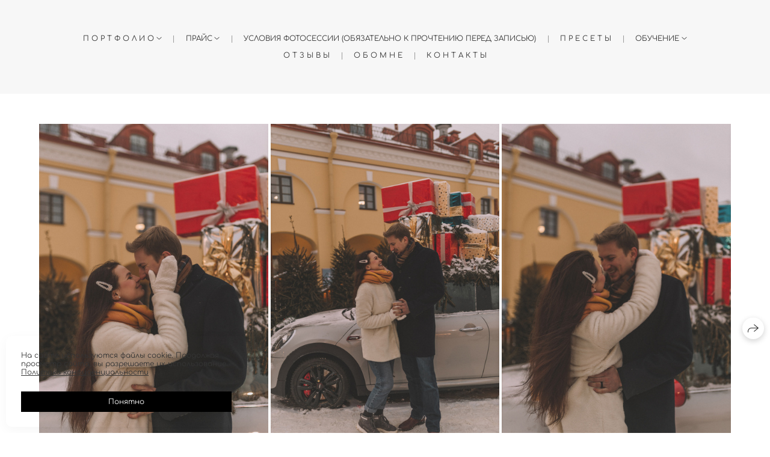

--- FILE ---
content_type: text/html; charset=utf-8
request_url: https://ambruphoto.ru/n-i-k-a-a-r-t-e-m
body_size: 49182
content:
<!DOCTYPE html><html lang="ru"><head><meta charset="utf-8"><meta content="IE=edge" http-equiv="X-UA-Compatible"><meta content="width=1280" name="viewport"><meta content="wfolio" name="owner"><meta content="light" name="color-scheme"><meta name="theme-color" media="(prefers-color-scheme: light)"><meta name="theme-color" media="(prefers-color-scheme: dark)"><link href="https://ambruphoto.ru/n-i-k-a-a-r-t-e-m" rel="canonical"><title>Н&amp;А | Санкт-Петербург. Фотограф Екатерина Амбрушкевич</title><meta name="robots" content="noindex,nofollow"><meta name="yandex-verification" content="cbd7ba98cf7616ec"><meta name="google-site-verification" content="0pC-Tq6FAihqY08AAvanPM7goBRTcC9STAUV9TWRYQk"><meta property="og:title" content="Н&amp;А | Санкт-Петербург. Фотограф Екатерина Амбрушкевич"><meta property="og:type" content="website"><meta property="og:locale" content="ru"><meta property="og:url" content="https://ambruphoto.ru/n-i-k-a-a-r-t-e-m"><meta property="twitter:domain" content="ambruphoto.ru"><meta property="twitter:url" content="https://ambruphoto.ru/n-i-k-a-a-r-t-e-m"><meta property="twitter:title" content="Н&amp;А | Санкт-Петербург. Фотограф Екатерина Амбрушкевич"><meta property="vk:image" content="https://i.wfolio.ru/x/vw6sK5bQa5Fcwe87C_Ouy9fEMYEO3Vmm/MTsPCuI8SXA_GXg5fXeD-Z4Yzl9CwsQg/mZdQvooSilgSkrc84I7mE7vWuOiic57O/2vzbKJQ5D4_mtBpnsYv0oquXUcZr3aks.jpg"><meta property="og:image" content="https://i.wfolio.ru/x/2liGxMhJRjilwq8i78-UqZczLd56D3TA/sTnJtdZp03LsDDiOBzLXI-I2h26Bzrzc/E4LtHNlVynPDS0yQFShdLhVxk9rf4HZ1/p0Zx0jbBuqYSKrMDmcdbGXTOxxawUqIi.jpg"><meta name="twitter:image" content="https://i.wfolio.ru/x/2liGxMhJRjilwq8i78-UqZczLd56D3TA/sTnJtdZp03LsDDiOBzLXI-I2h26Bzrzc/E4LtHNlVynPDS0yQFShdLhVxk9rf4HZ1/p0Zx0jbBuqYSKrMDmcdbGXTOxxawUqIi.jpg"><meta name="twitter:card" content="summary_large_image"><link href="https://i.wfolio.ru/x/fzZscrDVcssx9z7fVx1wVatoGH1SiPhD/sjIIFMHaivdwzRqmzU8kybc2zQCXrN-L/T8crRBmYehabHJZBGWBsjAcyi4MOZug2/mP01iQphHryCPf_Mwcnfyea32KV3KYtx.png" rel="icon" sizes="48x48" type="image/png"><link href="/favicon.ico" rel="icon" type="image/x-icon"><link href="https://i.wfolio.ru/x/nPyk9X8szP5j_Qqbh-YedmQ5zB9l-5jC/n2giKg88XC_zlnwvvxWOtqj6Ki94S45r/O9NWvvQxrJCnlHFQpnTiQECZAd53gUJx/k7OSZ-veE-0LaD1kZAOQKLiYCbDyMTCT.png" rel="apple-touch-icon" sizes="180x180"><script>window.domains = ["g9wtd1sba7re.wfolio.pro", "ambruphoto.ru"];
window.sharingSocialNetworks = ["whatsapp", "vk", "telegram", "viber"];
window.currentUrl = "https://ambruphoto.ru/n-i-k-a-a-r-t-e-m";
window.previewMode = false;
window.previewDemo = false
window.lazySizesConfig = window.lazySizesConfig || {};
window.lazySizesConfig.init = false;
window.lazySizesConfig.expand = 1000;
window.lazySizesConfig.expFactor = 2.5;
window.locale = {"all":"Все","application":{"site_is_blocked":{"go_to_app":"Перейти к управлению","lost_visitors":"Столько посетителей было на сайте,\u003cbr\u003eпока он заблокирован","lost_visitors_with_count":"%{count} — cтолько посетителей было на сайте, пока он заблокирован","pay":"Оплатить","title":"Сайт не оплачен"}},"branding_html":"Сайт от \u003ca href=\"%{url}\" target=\"_blank\"\u003ewfolio\u003c/a\u003e","card":{"contact_button_label":"Контакты","goto_website":"Перейти на сайт","save":"Сохранить контакт","social_accounts":{"behance":"Behance","facebook":"Facebook","instagram":"Instagram","linkedin":"LinkedIn","max":"MAX","telegram":"Telegram","viber":"Viber","vk":"ВКонтакте","whatsapp":"WhatsApp","youtube":"YouTube"}},"close":"Закрыть","date":{"formats":{"day_month":"%-d %B","long":"%-d %B %Y"}},"defaults":{"card":{"occupation":"Фотограф"},"disk":{"project":{"selections_title":"Отбор фотографий"}},"pages":{"announcement_list":"Истории","contacts":"Контакты","fame":"Отзывы","main":"Главная","no_name":"Без названия","portfolio":"Портфолио","services":"Услуги"}},"disk":{"back":"Назад","blank_folder":"В этой папке нет фотографий.","blocked":{"description":"Превышен лимит в диске","title":"Проект заблокирован"},"carts":{"blank":{"description":"Чтобы купить фотографии, просто добавьте их в корзину. После оплаты водяной знак удалится и вы получите фотографии в исходном качестве.","start":"Начать отбор"},"disabled":{"button":"Контакты","title":"Покупка фотографий была отключена в данном проекте. За дополнительной информацией вы можете обратиться к владельцу проекта:"},"intro":{"close":"Продолжить выбор","description":"Чтобы купить фотографии, просто добавьте их в корзину. После оплаты водяной знак удалится, и вы получите фотографии в исходном качестве.","header":"Покупка цифровых фотографий"},"label":"Корзина","meta":{"amount":"Стоимость","count":"Фотографий","order":"Заказ №%{order_id}","pieces":"шт","stored_till":"Хранится до"},"new":{"close":"Продолжить выбор","contacts":{"description":"Заполните поля для добавления фотографий в корзину","title":"Ваши контакты"},"price":{"description":"Все цены указаны за цифровые фотографии","discount":"скидка %{percent}%","for_many_pieces":"При покупке от %{pieces_count} шт","for_one_piece":"Цена за одну шт","title":"Цена за фотографию"}},"payment_unavailable":{"description":"К сожалению, в настоящий момент оплата недоступна. Пожалуйста, повторите попытку позже.","title":"Оплата недоступна"},"share":{"description":"Чтобы вернуться к этой корзине, скопируйте и сохраните ссылку на нее","title":"Сохранить корзину"},"show":{"buy":"Купить","comment":"Оставить отзыв","download":"Скачать все файлы","paid":{"description":"Ваш заказ оплачен, теперь вы можете скачать фотографии","title":"Спасибо за покупку"},"save_cart":"Сохранить ссылку на корзину","share_cart":"Поделиться ссылкой на заказ","unpaid":{"description":"Оплатите заказ, чтобы скачать фотографии без водяных знаков","title":"Корзина"}},"title":"Корзина"},"comment":{"label":"Отзыв"},"comments":{"new":{"title":"Оставьте отзыв"}},"customer_name_format":{"first_last_name":"Имя и фамилия","last_first_name":"Фамилия и имя","name":"Ваше имя"},"download_disabled":{"description":"Чтобы скачать все файлы одним архивом, скопируйте ссылку, указанную ниже, и откройте ее в вашем браузере на компьютере или телефоне.","header":"Инструкция"},"download":{"file_download_title":"Скачать файл","folder":{"title":"Текущую папку"},"project":{"description":"Все файлы и папки","title":"Весь проект"},"selection":{"description":"Избранные файлы","title":"Избранное"},"title":"Скачать файлы","variants":{"file":"Оригинал","preview":"Для соцсетей"}},"download_files":{"destination":{"desktop":"Мой компьютер","google_drive":"Google Drive","mobile":"Мой телефон","title":"Скачать на","yandex_disk":"Яндекс Диск"},"size":{"original":"Оригинальный размер","preview":"Для соцсетей","title":"Выберите размер"}},"expires_on":"Хранится до %{date}","floating_menu":{"cart":"Корзина","comment":"Отзыв","download":"Скачать","more":"Еще","people":"Люди на фото","photolab":"Печать фото","products":"Услуги","selection":"Избранное","share":"Поделиться"},"login":{"authorize_as_guest":"Войти как гость","authorize_with_password":"Войти как заказчик"},"mobile_menu_modal":{"comment":"Написать отзыв","share":"Поделиться ссылкой"},"not_found":"Срок действия ссылки истёк","order_form":{"cart":{"description":"Проверьте контакты перед покупкой","order_title":"Продажа фотографий","title":"Покупка фотографий"}},"orders":{"description":"Спасибо, мы скоро с вами свяжемся","header":{"free":"Заказ №%{order_id} отправлен","paid":"Заказ №%{order_id} оплачен"},"return":"Вернуться к просмотру"},"password":{"enter":"Войти с паролем заказчика","guest_access":"Смотреть как гость","placeholder":"Введите пароль"},"people":{"index":{"description":"Идёт распознавание лиц.\u003cbr\u003eСписок появится после завершения обработки.","failed_recognize":"Никого не удалось распознать на загруженных фото.","select_person":"Выберите человека, чтобы посмотреть все фото","title":"Люди на фото"},"show":{"description":"%{count} фото с этим человеком","download":"Скачать все файлы","title":"Люди на фото"}},"photolab":{"button":"Перейти в типографию","description":"Вы переходите на сайт типографии-партнера, где вы сможете заказать печатные услуги с фотографиями из вашей галереи","title":"Печатные услуги"},"pieces":{"comments":{"edit":"Редактировать комментарий","new":"Оставьте комментарий"},"downloads":{"ios_modal":{"please_wait":"Нажмите на изображение, чтобы его сохранить. Изображение сохранится в Фото.","save_image":"Нажмите на изображение и удерживайте, чтобы его сохранить. Изображение сохранится в Фото."}},"video":{"gallery":{"download":"Скачать","too_large":"Онлайн-просмотр недоступен для больших видео. Скачайте файл, чтобы посмотреть его."}}},"products":{"description":"Закажите дополнительно","from":"от %{money}","photolab":{"button":"Создать макет","hint":{"fotoproekt":"Перейдите на сайт типографии «ФОТОпроект», чтобы сделать макет с вашими фотографиями:","print_rhinodesign":"Перейдите на сайт фотолаборатории «Print RHINODESIGN», чтобы сделать макет с вашими фотографиями:","rhinodesign":"Перейдите на сайт фотолаборатории «RHINODESIGN», чтобы сделать макет с вашими фотографиями:","yarkiy":"Перейдите на сайт типографии «Яркий Фотомаркет», чтобы сделать макет с вашими фотографиями:"},"label":"Печать фото","title":"Печать ваших фотографий"},"shop":{"label":"Услуги"},"title":"Специальные предложения"},"project_error":{"description":"Свяжитесь с владельцем для устранения ошибок","link":"Контакты","title":"Проект не отображается"},"save":"Сохранить","selection":{"blank":"В избранном нет файлов, начните выбирать прямо сейчас","commented_warning":{"cancel":"Отменить","confirm":"Убрать из избранного","description":"Если убрать файл из избранного, то комментарий будет удален.","header":"Предупреждение"},"edit":{"description":"Отбор уже завершен, но вы можете внести изменения в форму","title":"Внести изменения"},"finish":{"description":"После завершения отбора вы не сможете вносить изменения в Избранное. Владелец галереи получит уведомление о вашем выборе.","title":"Завершить отбор"},"finished":"Отбор завершен","finished_warning":{"button":"Контакты","description":"Для редактирования Избранного, пожалуйста, свяжитесь со мной.","header":"Вы уже завершили отбор"},"label":"Избранное","limit_exceeded":{"close":"Понятно","description":"Вы можете добавить в избранное только %{count}","header":"Предупреждение"},"logout":"Выход","new":{"description":"Заполните поля, чтобы сохранить список","login":"Или войдите в существующий список","submit":"Продолжить"},"pieces_limit":"Доступно для отбора: %{limit}","share":{"description":"Скопируйте ссылку на список избранного и возвращайтесь к нему в любое время и с любого устройства","title":"Ссылка на список избранного"},"show":{"description":"Чтобы вернуться к выбранным файлам позже, скопируйте и сохраните ссылку.","success":{"title":"Список создан"},"title":"Ссылка для входа"},"start":"Начать отбор","storefront":{"button":"Добавить в корзину","title":"Списки избранного были отключены в данном проекте. Вы можете добавить отобранные файлы в корзину для их покупки."},"title":"Избранное","update":"Переименовать","view_gallery":"Перейти в галерею"},"share":{"label":"Поделиться"},"snackbar":{"added_to_cart":"Добавлено в \u003ca href=\"%{link}\" data-turbo=\"true\" data-role=\"cart-link\"\u003eКорзину\u003c/a\u003e","added_to_selection":"Добавлено в \u003ca href=\"%{link}\" data-turbo=\"true\" data-role=\"selection-url\"\u003eИзбранное\u003c/a\u003e","changes_saved":"Изменения сохранены","comment_saved":"Комментарий сохранен","comment_sent":"Отзыв отправлен","selection_finished":"Отбор завершен"}},"download":"Скачать","email":"Email","enter_email":"Введите адрес электронной почты","enter_otp":"Введите пароль из письма","enter_password":"Введите пароль для доступа к этой странице","fame":{"add_avatar":"Выбрать фото","author_avatar":"Фотография","author_name":"Ваше имя","comment_submitted":"Ваш отзыв успешно отправлен! Он будет опубликован после модерации.","content":"Ваш отзыв","hint":"Минимальная длина отзыва — %{minlength} символов","leave_comment":"Оставить отзыв","no_comments":"Отзывов пока нет, ваш будет первым!","social_url":"Ссылка на соцсеть (необязательно)","title":"Написать отзыв"},"fix_errors":"Пожалуйста, исправьте следующие ошибки:","gallery":{"cart":"В корзину","close":"Закрыть (Esc)","fullscreen":"В полный экран","next":"Следующий слайд (стрелка вправо)","prev":"Предыдущий слайд (стрелка влево)","selection":"Добавить в избранное","share":"Поделиться","zoom":"Увеличить/уменьшить"},"generic_error":"Что-то пошло не так","legal":{"i_accept_legals":"Я даю согласие на обработку персональных данных и соглашаюсь с условиями:","i_accept_privacy":"Я даю согласие на обработку персональных данных в соответствии с условиями \u003ca href=\"%{privacy_url}\" target=\"_blank\"\u003eполитики конфиденциальности\u003c/a\u003e.","i_accept_terms":"Я принимаю условия \u003ca href=\"%{terms_url}\" target=\"_blank\"\u003eоферты\u003c/a\u003e.","legal_privacy":"Политика конфиденциальности","legal_terms":"Оферта"},"login":"Войти","menu":"Меню","message_submitted":"Ваше сообщение успешно отправлено!","more":"Ещё","order":{"fields":{"comment":"Комментарий","email":"Email","name":"Ваше имя","phone":"Номер телефона"},"form":{"checkout":"Перейти к оплате","order":"Заказать","pay_with":"Оплата через %{payment_method}","sold_out":"Товар закончился"},"methods":{"bepaid":"BePaid","debug":"Тестовая оплата","debug_failed":"Оплата с отменой","freedompay":"Freedom Pay","liqpay":"Liqpay","mercadopago":"Mercado Pago","paypal":"PayPal","prodamus":"Prodamus","robokassa":"Робокасса","robokassa_kz":"Робокасса (KZ)","stripe":"Stripe","tinkoff":"Т-Банк","yookassa":"ЮКасса"},"success":{"close":"Закрыть","title":"Заявка отправлена"}},"otp_description":"Для доступа к странице проверьте почту (%{email}) и введите пароль, указанный в письме:","pages":{"legal_privacy":{"title":"Политика обработки персональных данных"},"legal_terms":{"title":"Оферта"},"not_found":{"back":"Вернуться на главную","message":"Неправильно набран адрес или такой страницы на сайте больше не существует.","title":"Страница не найдена"}},"plurals":{"files":{"one":"%{count} файл","few":"%{count} файла","many":"%{count} файлов","other":"%{count} файлов"}},"product":{"inactive":"Товар недоступен","order":"Оформить заказ"},"search":"Поиск","sections":{"inline_page":{"more":"Смотреть еще"}},"share":{"back":"Вернуться к сайту","button":"Поделиться ссылкой","copied":"Скопировано!","copy":"Скопировать","copy_link":"Скопировать ссылку","social_buttons":"Или отправьте через социальные сети","success":"Ссылка скопирована"},"shared":{"tracking":{"content":"На сайте используются файлы cookie. Продолжая просмотр сайта, вы разрешаете их использование. %{suffix}","okay":"Понятно","privacy_policy":"Политика конфиденциальности"}},"submit":"Отправить","submit_disabled":"Отправка…","tags":"Теги","transient_error":{"tell_owner":"При регулярном повторении ошибки сообщите владельцу сайта.","title":"Произошла техническая ошибка. Приносим извинения за временные неудобства.","try_reload":"Попробуйте обновить страницу через некоторое время."},"view":"Посмотреть галерею"};
window.siteId = "be55Oxex";
window.currentItemsIds = [633183,138289,138380];
window.trackingEnabled = true;window.eventTrackerURL = "https://track.wfolio.ru/api/event";
window.eventTrackerExternalIdentifier = "ambruphoto.ru";
</script><link href="https://fonts.gstatic.com" rel="preconnect" crossorigin="anonymous"><style>/* cyrillic-ext */
@font-face {
  font-family: "Comfortaa";
  font-style: normal;
  font-weight: 400;
  src: url("https://fonts.gstatic.com/s/comfortaa/v40/1PtCg8LJRfWJmhDAuUsSQamb1W0lwk4S4WjMXL830efAesmwYSFoxBEC_I2udQ.woff2") format("woff2");
  unicode-range: U+0460-052F, U+1C80-1C88, U+20B4, U+2DE0-2DFF, U+A640-A69F, U+FE2E-FE2F;
}
/* cyrillic */
@font-face {
  font-family: "Comfortaa";
  font-style: normal;
  font-weight: 400;
  src: url("https://fonts.gstatic.com/s/comfortaa/v40/1PtCg8LJRfWJmhDAuUsSQamb1W0lwk4S4WjMXL830efAesmwYSFoxBEL_I2udQ.woff2") format("woff2");
  unicode-range: U+0301, U+0400-045F, U+0490-0491, U+04B0-04B1, U+2116;
}
/* greek */
@font-face {
  font-family: "Comfortaa";
  font-style: normal;
  font-weight: 400;
  src: url("https://fonts.gstatic.com/s/comfortaa/v40/1PtCg8LJRfWJmhDAuUsSQamb1W0lwk4S4WjMXL830efAesmwYSFoxBEM_I2udQ.woff2") format("woff2");
  unicode-range: U+0370-03FF;
}
/* vietnamese */
@font-face {
  font-family: "Comfortaa";
  font-style: normal;
  font-weight: 400;
  src: url("https://fonts.gstatic.com/s/comfortaa/v40/1PtCg8LJRfWJmhDAuUsSQamb1W0lwk4S4WjMXL830efAesmwYSFoxBEA_I2udQ.woff2") format("woff2");
  unicode-range: U+0102-0103, U+0110-0111, U+0128-0129, U+0168-0169, U+01A0-01A1, U+01AF-01B0, U+1EA0-1EF9, U+20AB;
}
/* latin-ext */
@font-face {
  font-family: "Comfortaa";
  font-style: normal;
  font-weight: 400;
  src: url("https://fonts.gstatic.com/s/comfortaa/v40/1PtCg8LJRfWJmhDAuUsSQamb1W0lwk4S4WjMXL830efAesmwYSFoxBEB_I2udQ.woff2") format("woff2");
  unicode-range: U+0100-024F, U+0259, U+1E00-1EFF, U+2020, U+20A0-20AB, U+20AD-20CF, U+2113, U+2C60-2C7F, U+A720-A7FF;
}
/* latin */
@font-face {
  font-family: "Comfortaa";
  font-style: normal;
  font-weight: 400;
  src: url("https://fonts.gstatic.com/s/comfortaa/v40/1PtCg8LJRfWJmhDAuUsSQamb1W0lwk4S4WjMXL830efAesmwYSFoxBEP_I0.woff2") format("woff2");
  unicode-range: U+0000-00FF, U+0131, U+0152-0153, U+02BB-02BC, U+02C6, U+02DA, U+02DC, U+2000-206F, U+2074, U+20AC, U+2122, U+2191, U+2193, U+2212, U+2215, U+FEFF, U+FFFD;
}
/* cyrillic-ext */
@font-face {
  font-family: "Comfortaa";
  font-style: normal;
  font-weight: 700;
  src: url("https://fonts.gstatic.com/s/comfortaa/v40/1PtCg8LJRfWJmhDAuUsSQamb1W0lwk4S4WjMXL830efAesmwYSFoxBEC_I2udQ.woff2") format("woff2");
  unicode-range: U+0460-052F, U+1C80-1C88, U+20B4, U+2DE0-2DFF, U+A640-A69F, U+FE2E-FE2F;
}
/* cyrillic */
@font-face {
  font-family: "Comfortaa";
  font-style: normal;
  font-weight: 700;
  src: url("https://fonts.gstatic.com/s/comfortaa/v40/1PtCg8LJRfWJmhDAuUsSQamb1W0lwk4S4WjMXL830efAesmwYSFoxBEL_I2udQ.woff2") format("woff2");
  unicode-range: U+0301, U+0400-045F, U+0490-0491, U+04B0-04B1, U+2116;
}
/* greek */
@font-face {
  font-family: "Comfortaa";
  font-style: normal;
  font-weight: 700;
  src: url("https://fonts.gstatic.com/s/comfortaa/v40/1PtCg8LJRfWJmhDAuUsSQamb1W0lwk4S4WjMXL830efAesmwYSFoxBEM_I2udQ.woff2") format("woff2");
  unicode-range: U+0370-03FF;
}
/* vietnamese */
@font-face {
  font-family: "Comfortaa";
  font-style: normal;
  font-weight: 700;
  src: url("https://fonts.gstatic.com/s/comfortaa/v40/1PtCg8LJRfWJmhDAuUsSQamb1W0lwk4S4WjMXL830efAesmwYSFoxBEA_I2udQ.woff2") format("woff2");
  unicode-range: U+0102-0103, U+0110-0111, U+0128-0129, U+0168-0169, U+01A0-01A1, U+01AF-01B0, U+1EA0-1EF9, U+20AB;
}
/* latin-ext */
@font-face {
  font-family: "Comfortaa";
  font-style: normal;
  font-weight: 700;
  src: url("https://fonts.gstatic.com/s/comfortaa/v40/1PtCg8LJRfWJmhDAuUsSQamb1W0lwk4S4WjMXL830efAesmwYSFoxBEB_I2udQ.woff2") format("woff2");
  unicode-range: U+0100-024F, U+0259, U+1E00-1EFF, U+2020, U+20A0-20AB, U+20AD-20CF, U+2113, U+2C60-2C7F, U+A720-A7FF;
}
/* latin */
@font-face {
  font-family: "Comfortaa";
  font-style: normal;
  font-weight: 700;
  src: url("https://fonts.gstatic.com/s/comfortaa/v40/1PtCg8LJRfWJmhDAuUsSQamb1W0lwk4S4WjMXL830efAesmwYSFoxBEP_I0.woff2") format("woff2");
  unicode-range: U+0000-00FF, U+0131, U+0152-0153, U+02BB-02BC, U+02C6, U+02DA, U+02DC, U+2000-206F, U+2074, U+20AC, U+2122, U+2191, U+2193, U+2212, U+2215, U+FEFF, U+FFFD;
}
</style><style>body {
  font-family: Comfortaa, sans-serif;
  font-weight: normal;
}
h1, h2, h3 {
  font-family: Comfortaa, sans-serif;
  font-weight: normal;
}
</style><style>/*! normalize.css v4.1.1 | MIT License | github.com/necolas/normalize.css */html{font-family:sans-serif;-ms-text-size-adjust:100%;-webkit-text-size-adjust:100%}body{margin:0}article,aside,details,figcaption,figure,footer,header,main,menu,nav,section,summary{display:block}audio,canvas,progress,video{display:inline-block}audio:not([controls]){display:none;height:0}progress{vertical-align:baseline}template,[hidden]{display:none}a{background-color:transparent;-webkit-text-decoration-skip:objects}a:active,a:hover{outline-width:0}abbr[title]{border-bottom:none;text-decoration:underline;-webkit-text-decoration:underline dotted;text-decoration:underline dotted}b,strong{font-weight:inherit}b,strong{font-weight:bolder}dfn{font-style:italic}h1{font-size:2em;margin:0.67em 0}mark{background-color:#ff0;color:#000}small{font-size:80%}sub,sup{font-size:75%;line-height:0;position:relative;vertical-align:baseline}sub{bottom:-0.25em}sup{top:-0.5em}img{border-style:none}svg:not(:root){overflow:hidden}code,kbd,pre,samp{font-family:monospace, monospace;font-size:1em}figure{margin:1em 40px}hr{box-sizing:content-box;height:0;overflow:visible}button,input,select,textarea{font:inherit;margin:0}optgroup{font-weight:bold}button,input{overflow:visible}button,select{text-transform:none}button,html [type="button"],[type="reset"],[type="submit"]{-webkit-appearance:button}button::-moz-focus-inner,[type="button"]::-moz-focus-inner,[type="reset"]::-moz-focus-inner,[type="submit"]::-moz-focus-inner{border-style:none;padding:0}button:-moz-focusring,[type="button"]:-moz-focusring,[type="reset"]:-moz-focusring,[type="submit"]:-moz-focusring{outline:1px dotted ButtonText}fieldset{border:1px solid #c0c0c0;margin:0 2px;padding:0.35em 0.625em 0.75em}legend{box-sizing:border-box;color:inherit;display:table;max-width:100%;padding:0;white-space:normal}textarea{overflow:auto}[type="checkbox"],[type="radio"]{box-sizing:border-box;padding:0}[type="number"]::-webkit-inner-spin-button,[type="number"]::-webkit-outer-spin-button{height:auto}[type="search"]{-webkit-appearance:textfield;outline-offset:-2px}[type="search"]::-webkit-search-cancel-button,[type="search"]::-webkit-search-decoration{-webkit-appearance:none}::-webkit-input-placeholder{color:inherit;opacity:0.54}::-webkit-file-upload-button{-webkit-appearance:button;font:inherit}.row{display:flex;flex-wrap:wrap;width:auto;min-width:0}.row::after{content:"";display:table;clear:both}.row [class^="col-"]{display:flex;flex-direction:column;justify-content:space-between;min-height:1px}.row .col-sm-1{width:8.3333333333%}.row .col-sm-2{width:16.6666666667%}.row .col-sm-3{width:25%}.row .col-sm-4{width:33.3333333333%}.row .col-sm-5{width:41.6666666667%}.row .col-sm-6{width:50%}.row .col-sm-7{width:58.3333333333%}.row .col-sm-8{width:66.6666666667%}.row .col-sm-9{width:75%}.row .col-sm-10{width:83.3333333333%}.row .col-sm-11{width:91.6666666667%}.row .col-sm-12{width:100%}@media (min-width: 769px){.row .col-md-1{width:8.3333333333%}.row .col-md-offset-1{margin-left:8.3333333333%}}@media (min-width: 769px){.row .col-md-2{width:16.6666666667%}.row .col-md-offset-2{margin-left:16.6666666667%}}@media (min-width: 769px){.row .col-md-3{width:25%}.row .col-md-offset-3{margin-left:25%}}@media (min-width: 769px){.row .col-md-4{width:33.3333333333%}.row .col-md-offset-4{margin-left:33.3333333333%}}@media (min-width: 769px){.row .col-md-5{width:41.6666666667%}.row .col-md-offset-5{margin-left:41.6666666667%}}@media (min-width: 769px){.row .col-md-6{width:50%}.row .col-md-offset-6{margin-left:50%}}@media (min-width: 769px){.row .col-md-7{width:58.3333333333%}.row .col-md-offset-7{margin-left:58.3333333333%}}@media (min-width: 769px){.row .col-md-8{width:66.6666666667%}.row .col-md-offset-8{margin-left:66.6666666667%}}@media (min-width: 769px){.row .col-md-9{width:75%}.row .col-md-offset-9{margin-left:75%}}@media (min-width: 769px){.row .col-md-10{width:83.3333333333%}.row .col-md-offset-10{margin-left:83.3333333333%}}@media (min-width: 769px){.row .col-md-11{width:91.6666666667%}.row .col-md-offset-11{margin-left:91.6666666667%}}@media (min-width: 769px){.row .col-md-12{width:100%}.row .col-md-offset-12{margin-left:100%}}@media (min-width: 961px){.row .col-lg-1{width:8.3333333333%}.row .col-lg-offset-1{margin-left:8.3333333333%}}@media (min-width: 961px){.row .col-lg-2{width:16.6666666667%}.row .col-lg-offset-2{margin-left:16.6666666667%}}@media (min-width: 961px){.row .col-lg-3{width:25%}.row .col-lg-offset-3{margin-left:25%}}@media (min-width: 961px){.row .col-lg-4{width:33.3333333333%}.row .col-lg-offset-4{margin-left:33.3333333333%}}@media (min-width: 961px){.row .col-lg-5{width:41.6666666667%}.row .col-lg-offset-5{margin-left:41.6666666667%}}@media (min-width: 961px){.row .col-lg-6{width:50%}.row .col-lg-offset-6{margin-left:50%}}@media (min-width: 961px){.row .col-lg-7{width:58.3333333333%}.row .col-lg-offset-7{margin-left:58.3333333333%}}@media (min-width: 961px){.row .col-lg-8{width:66.6666666667%}.row .col-lg-offset-8{margin-left:66.6666666667%}}@media (min-width: 961px){.row .col-lg-9{width:75%}.row .col-lg-offset-9{margin-left:75%}}@media (min-width: 961px){.row .col-lg-10{width:83.3333333333%}.row .col-lg-offset-10{margin-left:83.3333333333%}}@media (min-width: 961px){.row .col-lg-11{width:91.6666666667%}.row .col-lg-offset-11{margin-left:91.6666666667%}}@media (min-width: 961px){.row .col-lg-12{width:100%}.row .col-lg-offset-12{margin-left:100%}}:root{--color-bg: #ffffff;--color-bg--rgb: 255, 255, 255;--color-bg-hover: #f7f7f7;--color-bg-hover--rgb: 247, 247, 247;--color-text: #353535;--color-text--rgb: 53, 53, 53;--color-text-hover: #353535;--color-text-hover--rgb: 53, 53, 53;--color-header: #353535;--color-header--rgb: 53, 53, 53;--color-subheader: #353535;--color-subheader--rgb: 53, 53, 53;--color-link: #000000;--color-link--rgb: 0, 0, 0;--color-border: #35353580;--color-border--rgb: 53, 53, 53;--color-border-bright: #353535;--color-border-bright--rgb: 53, 53, 53;--color-button-bg: #000000;--color-button-bg--rgb: 0, 0, 0;--color-button-bg-hover: #00000099;--color-button-bg-hover--rgb: 0, 0, 0;--color-button-text: #ffffff;--color-button-text--rgb: 255, 255, 255;--color-button-text-hover: #ffffff;--color-button-text-hover--rgb: 255, 255, 255;--color-button-outline: #353535;--color-button-outline--rgb: 53, 53, 53;--color-button-outline-bg-hover: #000000;--color-button-outline-bg-hover--rgb: 0, 0, 0;--color-button-outline-text-hover: #ffffff;--color-button-outline-text-hover--rgb: 255, 255, 255;--color-form-bg: #f7f7f7;--color-form-bg--rgb: 247, 247, 247;--color-form-placeholder: #353535;--color-form-placeholder--rgb: 53, 53, 53;--color-accent-bg: #f7f7f7;--color-accent-bg--rgb: 247, 247, 247;--color-accent-bg-hover: #ffffff;--color-accent-bg-hover--rgb: 255, 255, 255;--color-accent-text: #353535;--color-accent-text--rgb: 53, 53, 53;--color-accent-text-hover: #353535;--color-accent-text-hover--rgb: 53, 53, 53;--color-accent-header: #353535;--color-accent-header--rgb: 53, 53, 53;--color-accent-subheader: #353535;--color-accent-subheader--rgb: 53, 53, 53;--color-accent-link: #000000;--color-accent-link--rgb: 0, 0, 0;--color-accent-border: #35353580;--color-accent-border--rgb: 53, 53, 53;--color-accent-border-bright: #353535;--color-accent-border-bright--rgb: 53, 53, 53;--color-accent-button-bg: #000000;--color-accent-button-bg--rgb: 0, 0, 0;--color-accent-button-bg-hover: #00000099;--color-accent-button-bg-hover--rgb: 0, 0, 0;--color-accent-button-text: #ffffff;--color-accent-button-text--rgb: 255, 255, 255;--color-accent-button-text-hover: #ffffff;--color-accent-button-text-hover--rgb: 255, 255, 255;--color-accent-button-outline: #353535;--color-accent-button-outline--rgb: 53, 53, 53;--color-accent-button-outline-bg-hover: #000000;--color-accent-button-outline-bg-hover--rgb: 0, 0, 0;--color-accent-button-outline-text-hover: #ffffff;--color-accent-button-outline-text-hover--rgb: 255, 255, 255;--color-accent-form-bg: #3535351a;--color-accent-form-bg--rgb: 53, 53, 53;--color-accent-form-placeholder: #35353566;--color-accent-form-placeholder--rgb: 53, 53, 53;--color-contrast-bg: #252525;--color-contrast-bg--rgb: 37, 37, 37;--color-contrast-bg-hover: #252525;--color-contrast-bg-hover--rgb: 37, 37, 37;--color-contrast-text: #ffffff;--color-contrast-text--rgb: 255, 255, 255;--color-contrast-text-hover: #ffffff;--color-contrast-text-hover--rgb: 255, 255, 255;--color-contrast-header: #ffffff;--color-contrast-header--rgb: 255, 255, 255;--color-contrast-subheader: #ffffff;--color-contrast-subheader--rgb: 255, 255, 255;--color-contrast-link: #ffffff;--color-contrast-link--rgb: 255, 255, 255;--color-contrast-border: #ffffff80;--color-contrast-border--rgb: 255, 255, 255;--color-contrast-border-bright: #ffffff;--color-contrast-border-bright--rgb: 255, 255, 255;--color-contrast-button-bg: #ffffff;--color-contrast-button-bg--rgb: 255, 255, 255;--color-contrast-button-bg-hover: #ffffff99;--color-contrast-button-bg-hover--rgb: 255, 255, 255;--color-contrast-button-text: #353535;--color-contrast-button-text--rgb: 53, 53, 53;--color-contrast-button-text-hover: #353535;--color-contrast-button-text-hover--rgb: 53, 53, 53;--color-contrast-button-outline: #ffffff;--color-contrast-button-outline--rgb: 255, 255, 255;--color-contrast-button-outline-bg-hover: #ffffff;--color-contrast-button-outline-bg-hover--rgb: 255, 255, 255;--color-contrast-button-outline-text-hover: #353535;--color-contrast-button-outline-text-hover--rgb: 53, 53, 53;--color-contrast-form-bg: #ffffff1a;--color-contrast-form-bg--rgb: 255, 255, 255;--color-contrast-form-placeholder: #ffffff66;--color-contrast-form-placeholder--rgb: 255, 255, 255;--color-contrast-menu-text-hover: #ffffffbf;--color-contrast-menu-text-hover--rgb: 255, 255, 255}body[color-scheme="light"]{--color-bg: #ffffff;--color-bg--rgb: 255, 255, 255;--color-bg-hover: #f7f7f7;--color-bg-hover--rgb: 247, 247, 247;--color-text: #353535;--color-text--rgb: 53, 53, 53;--color-text-hover: #353535;--color-text-hover--rgb: 53, 53, 53;--color-header: #353535;--color-header--rgb: 53, 53, 53;--color-subheader: #353535;--color-subheader--rgb: 53, 53, 53;--color-link: #000000;--color-link--rgb: 0, 0, 0;--color-border: #35353580;--color-border--rgb: 53, 53, 53;--color-border-bright: #353535;--color-border-bright--rgb: 53, 53, 53;--color-button-bg: #000000;--color-button-bg--rgb: 0, 0, 0;--color-button-bg-hover: #00000099;--color-button-bg-hover--rgb: 0, 0, 0;--color-button-text: #ffffff;--color-button-text--rgb: 255, 255, 255;--color-button-text-hover: #ffffff;--color-button-text-hover--rgb: 255, 255, 255;--color-button-outline: #353535;--color-button-outline--rgb: 53, 53, 53;--color-button-outline-bg-hover: #000000;--color-button-outline-bg-hover--rgb: 0, 0, 0;--color-button-outline-text-hover: #ffffff;--color-button-outline-text-hover--rgb: 255, 255, 255;--color-form-bg: #f7f7f7;--color-form-bg--rgb: 247, 247, 247;--color-form-placeholder: #353535;--color-form-placeholder--rgb: 53, 53, 53;--color-accent-bg: #f7f7f7;--color-accent-bg--rgb: 247, 247, 247;--color-accent-bg-hover: #ffffff;--color-accent-bg-hover--rgb: 255, 255, 255;--color-accent-text: #353535;--color-accent-text--rgb: 53, 53, 53;--color-accent-text-hover: #353535;--color-accent-text-hover--rgb: 53, 53, 53;--color-accent-header: #353535;--color-accent-header--rgb: 53, 53, 53;--color-accent-subheader: #353535;--color-accent-subheader--rgb: 53, 53, 53;--color-accent-link: #000000;--color-accent-link--rgb: 0, 0, 0;--color-accent-border: #35353580;--color-accent-border--rgb: 53, 53, 53;--color-accent-border-bright: #353535;--color-accent-border-bright--rgb: 53, 53, 53;--color-accent-button-bg: #000000;--color-accent-button-bg--rgb: 0, 0, 0;--color-accent-button-bg-hover: #00000099;--color-accent-button-bg-hover--rgb: 0, 0, 0;--color-accent-button-text: #ffffff;--color-accent-button-text--rgb: 255, 255, 255;--color-accent-button-text-hover: #ffffff;--color-accent-button-text-hover--rgb: 255, 255, 255;--color-accent-button-outline: #353535;--color-accent-button-outline--rgb: 53, 53, 53;--color-accent-button-outline-bg-hover: #000000;--color-accent-button-outline-bg-hover--rgb: 0, 0, 0;--color-accent-button-outline-text-hover: #ffffff;--color-accent-button-outline-text-hover--rgb: 255, 255, 255;--color-accent-form-bg: #3535351a;--color-accent-form-bg--rgb: 53, 53, 53;--color-accent-form-placeholder: #35353566;--color-accent-form-placeholder--rgb: 53, 53, 53;--color-contrast-bg: #252525;--color-contrast-bg--rgb: 37, 37, 37;--color-contrast-bg-hover: #252525;--color-contrast-bg-hover--rgb: 37, 37, 37;--color-contrast-text: #ffffff;--color-contrast-text--rgb: 255, 255, 255;--color-contrast-text-hover: #ffffff;--color-contrast-text-hover--rgb: 255, 255, 255;--color-contrast-header: #ffffff;--color-contrast-header--rgb: 255, 255, 255;--color-contrast-subheader: #ffffff;--color-contrast-subheader--rgb: 255, 255, 255;--color-contrast-link: #ffffff;--color-contrast-link--rgb: 255, 255, 255;--color-contrast-border: #ffffff80;--color-contrast-border--rgb: 255, 255, 255;--color-contrast-border-bright: #ffffff;--color-contrast-border-bright--rgb: 255, 255, 255;--color-contrast-button-bg: #ffffff;--color-contrast-button-bg--rgb: 255, 255, 255;--color-contrast-button-bg-hover: #ffffff99;--color-contrast-button-bg-hover--rgb: 255, 255, 255;--color-contrast-button-text: #353535;--color-contrast-button-text--rgb: 53, 53, 53;--color-contrast-button-text-hover: #353535;--color-contrast-button-text-hover--rgb: 53, 53, 53;--color-contrast-button-outline: #ffffff;--color-contrast-button-outline--rgb: 255, 255, 255;--color-contrast-button-outline-bg-hover: #ffffff;--color-contrast-button-outline-bg-hover--rgb: 255, 255, 255;--color-contrast-button-outline-text-hover: #353535;--color-contrast-button-outline-text-hover--rgb: 53, 53, 53;--color-contrast-form-bg: #ffffff1a;--color-contrast-form-bg--rgb: 255, 255, 255;--color-contrast-form-placeholder: #ffffff66;--color-contrast-form-placeholder--rgb: 255, 255, 255;--color-contrast-menu-text-hover: #ffffffbf;--color-contrast-menu-text-hover--rgb: 255, 255, 255}:root{--color-marketing-informer-bg-color: #fff3cd;--color-marketing-informer-bg-color--rgb: 255, 243, 205;--color-marketing-informer-text-color: #000000;--color-marketing-informer-text-color--rgb: 0, 0, 0}:root{color-scheme:light dark}body{--color-text-muted: rgba(var(--color-text--rgb), 0.75);--color-text-light: rgba(var(--color-text--rgb), 0.4);--color-subheader: var(--color-header);--color-accent-subheader: var(--color-accent-header);--color-contrast-subheader: var(--color-contrast-header);--color-menu-bg: var(--color-bg);--color-menu-text: var(--color-text);--color-menu-text-muted: rgba(var(--color-text--rgb), 0.6);--color-menu-separator: rgba(var(--color-text--rgb), 0.5);--color-menu-text-hover: var(--color-menu-text-muted);--color-form-text: var(--color-text);--color-form-success-bg: rgba(108,155,142,0.2);--color-form-error-bg: rgba(195,157,59,0.2);--color-form-underline: var(--color-border);--color-checkbox-bg: var(--color-button-bg);--color-checkbox-text: var(--color-button-text)}body.-menu-accent{--color-menu-bg: var(--color-accent-bg);--color-menu-text: var(--color-accent-text);--color-menu-text-muted: rgba(var(--color-accent-text--rgb), 0.6);--color-menu-separator: rgba(var(--color-accent-text--rgb), 0.5)}body.-menu-contrast{--color-menu-bg: var(--color-contrast-bg);--color-menu-text: var(--color-contrast-text);--color-menu-text-hover: var(--color-contrast-menu-text-hover);--color-menu-text-muted: rgba(var(--color-contrast-text--rgb), 0.6);--color-menu-separator: rgba(var(--color-contrast-text--rgb), 0.5)}body.-accent-headers{--color-header: var(--color-accent-link);--color-subheader: var(--color-accent-link);--color-accent-header: var(--color-accent-link);--color-accent-subheader: var(--color-accent-link)}body.-accented{--color-subheader: var(--color-link);--color-accent-subheader: var(--color-accent-link);--color-contrast-subheader: var(--color-contrast-link)}body.-color-scheme:not(.-accented){--color-button-outline: var(--color-text);--color-accent-button-outline: var(--color-accent-text);--color-contrast-button-outline: var(--color-contrast-text)}.sections-container.-background-image{--color-bg: #000;--color-border: #fff;--color-text: #fff;--color-text--rgb: 255,255,255;--color-header: #fff;--color-subheader: #fff;--color-link: #fff;--color-button-text: #000;--color-button-bg: var(--color-header);--color-button-outline: var(--color-header);--color-button-outline-bg-hover: var(--color-header);--color-button-outline-text-hover: var(--color-button-text);--color-form-bg: rgba(var(--color-text--rgb), 0.1);--color-form-underline: var(--color-border);--color-form-placeholder: rgba(var(--color-text--rgb), 0.4);--color-checkbox-bg: var(--color-button-bg);--color-checkbox-text: var(--color-button-text)}.sections-container.-background-accent{--color-bg: var(--color-accent-bg);--color-bg-hover: var(--color-accent-bg-hover);--color-text: var(--color-accent-text);--color-text--rgb: var(--color-accent-text--rgb);--color-text-hover: var(--color-accent-text-hover);--color-text-muted: rgba(var(--color-accent-text--rgb), 0.75);--color-text-light: rgba(var(--color-accent-text--rgb), 0.4);--color-header: var(--color-accent-header);--color-subheader: var(--color-accent-subheader);--color-link: var(--color-accent-link);--color-border: var(--color-accent-border);--color-border-bright: var(--color-accent-border-bright);--color-button-text: var(--color-accent-button-text);--color-button-text-hover: var(--color-accent-button-text-hover);--color-button-bg: var(--color-accent-button-bg);--color-button-bg-hover: var(--color-accent-button-bg-hover);--color-button-outline: var(--color-accent-button-outline);--color-button-outline-bg-hover: var(--color-accent-button-outline-bg-hover);--color-button-outline-text-hover: var(--color-accent-button-outline-text-hover);--color-form-bg: var(--color-accent-form-bg);--color-form-underline: var(--color-accent-border);--color-form-placeholder: var(--color-accent-form-placeholder);--color-checkbox-bg: var(--color-accent-button-bg);--color-checkbox-text: var(--color-accent-button-text)}.sections-container.-background-contrast{--color-bg: var(--color-contrast-bg);--color-bg-hover: var(--color-contrast-bg-hover);--color-text: var(--color-contrast-text);--color-text--rgb: var(--color-contrast-text--rgb);--color-text-hover: var(--color-contrast-text-hover);--color-text-muted: rgba(var(--color-contrast-text--rgb), 0.75);--color-text-light: rgba(var(--color-contrast-text--rgb), 0.4);--color-header: var(--color-contrast-header);--color-subheader: var(--color-contrast-subheader);--color-link: var(--color-contrast-link);--color-border: var(--color-contrast-border);--color-border-bright: var(--color-contrast-border-bright);--color-button-text: var(--color-contrast-button-text);--color-button-text-hover: var(--color-contrast-button-text-hover);--color-button-bg: var(--color-contrast-button-bg);--color-button-bg-hover: var(--color-contrast-button-bg-hover);--color-button-outline: var(--color-contrast-button-outline);--color-button-outline-bg-hover: var(--color-contrast-button-outline-bg-hover);--color-button-outline-text-hover: var(--color-contrast-button-outline-text-hover);--color-form-bg: var(--color-contrast-form-bg);--color-form-underline: var(--color-contrast-border);--color-form-placeholder: var(--color-contrast-form-placeholder);--color-checkbox-bg: var(--color-button-bg);--color-checkbox-text: var(--color-contrast-button-text)}.page-footer .inner,.page-header>.inner,.sections-container .sections-container-inner{max-width:calc(100% - 25px * 2);position:relative;width:1200px;margin:0 auto}.page-footer .inner::after,.page-header>.inner::after,.sections-container .sections-container-inner::after{content:"";display:table;clear:both}.-hidden{display:none}.age-restriction-informer{display:none;position:fixed;z-index:1001;top:0;left:0;width:100%;height:100%;background:var(--color-bg)}.age-restriction-informer.is-visible{display:block}.age-restriction-informer-wrapper{display:flex;flex-direction:column;align-items:center;justify-content:center;max-width:60vw;height:100%;margin:0 auto}.age-restriction-informer-content{margin-bottom:50px;text-align:center}.age-restriction-informer-buttons{display:flex}.age-restriction-informer-buttons .button{min-width:180px}.age-restriction-informer-buttons>*:not(:last-child){margin-right:20px}.arrow{display:block;position:relative;left:0;width:25px;height:1px;margin:0 auto;transition:width 0.3s;background-color:var(--color-text)}.arrow::after,.arrow::before{content:"";position:absolute;right:-1px;width:6px;height:1px;background-color:var(--color-text)}.arrow::after{top:-2px;transform:rotate(45deg)}.arrow::before{top:2px;transform:rotate(-45deg)}.arrow.-left::after,.arrow.-left::before{right:auto;left:-1px}.arrow.-left::after{transform:rotate(-45deg)}.arrow.-left::before{transform:rotate(45deg)}.arrow-container:hover .arrow{width:64px}.background-video{position:relative;width:100%;height:100%;overflow:hidden;line-height:0;pointer-events:none}.background-video iframe{position:absolute;top:-9999px;right:-9999px;bottom:-9999px;left:-9999px;margin:auto;visibility:hidden}.background-video video{position:absolute;top:-9999px;right:-9999px;bottom:-9999px;left:-9999px;margin:auto;width:100%;min-width:100%;height:auto;min-height:100%}.background-video .background-video-preview{position:absolute;top:-9999px;right:-9999px;bottom:-9999px;left:-9999px;margin:auto;z-index:10;min-width:100%;min-height:100%;transition:opacity 1s ease-out, transform 1s ease-out;-o-object-fit:cover;object-fit:cover}.background-video.-playing .background-video-preview{transform:scale(1.2);opacity:0}.background-video.-playing iframe{visibility:visible}.branding{font-size:12px}.branding a{color:var(--color-text);text-decoration:underline}.branding a:hover{text-decoration:none}.button{display:inline-flex;position:relative;align-items:center;justify-content:center;min-width:140px;height:auto;margin:0;padding:18px 40px;overflow:hidden;border:1px solid var(--color-button-bg);border-radius:0;outline:none;background:var(--color-button-bg);color:var(--color-button-text);font-size:12px;letter-spacing:0.1em;line-height:1.5;text-decoration:none;text-transform:uppercase;cursor:pointer}.button:hover{border-color:transparent;background:var(--color-button-bg-hover);color:var(--color-button-text-hover)}.button.-outline{border-color:var(--color-button-outline);background:transparent;color:var(--color-button-outline)}.button.-outline:hover{border-color:var(--color-button-outline-bg-hover);background:var(--color-button-outline-bg-hover);color:var(--color-button-outline-text-hover)}.button[disabled]{opacity:0.5;cursor:not-allowed}.button i{margin-right:0.5em;font-size:1.15em;font-weight:normal}.checkbox{display:flex;align-items:baseline}.checkbox-notice{margin-left:14px;-webkit-user-select:none;-moz-user-select:none;user-select:none}.checkbox input[type="checkbox"]{visibility:hidden;line-height:0;cursor:pointer;-webkit-appearance:none;-moz-appearance:none;appearance:none}.checkbox input[type="checkbox"]::before{content:"\f00c" !important;font-family:"Font Awesome 6 Pro" !important;font-weight:900 !important;display:inline-block;visibility:visible;position:relative;top:-2px;width:15px;height:15px;transition:background 0.15s, border-color 0.15s, color 0.15s;border:1px solid var(--color-border);border-radius:1px;color:transparent;font-size:7.5px;line-height:13px;text-align:center}.checkbox input[type="checkbox"]:checked::before{border-color:transparent;background:var(--color-checkbox-bg);color:var(--color-checkbox-text)}.comment-form{display:flex}.comment-form-avatar{margin-left:60px;text-align:center}.comment-form-avatar .avatar-container{position:relative;width:160px;height:160px;margin-bottom:20px;border-radius:50%;background-color:var(--color-form-bg)}.comment-form-avatar .avatar-container>i{position:absolute;top:50%;left:50%;transform:translate(-50%, -50%);color:var(--color-form-placeholder);font-size:48px}.comment-form-avatar .avatar-container>.placeholder{position:absolute;width:160px;height:160px;border-radius:50%;background-size:cover}.comment-form-button{text-decoration:underline;cursor:pointer}.comment-form-button:hover{text-decoration:none}.cover .cover-arrow,.cover .cover-down-arrow{border:0;outline:none;background:transparent;cursor:pointer}.cover-arrows{display:inline-flex;align-items:center;color:#fff;font-size:12px}.cover-arrows .cover-arrow{padding:18px 0;cursor:pointer}.cover-arrows .cover-arrow .arrow{width:120px;transition:width 0.3s, margin 0.3s, background-color 0.3s}.cover-arrows .cover-arrow .arrow.-left{margin-left:20px}.cover-arrows .cover-arrow .arrow.-right{margin-right:20px}.cover-arrows .cover-arrow .arrow,.cover-arrows .cover-arrow .arrow::after,.cover-arrows .cover-arrow .arrow::before{background-color:#fff}.cover-arrows .cover-arrow:hover .arrow{width:140px;margin:0}.cover-arrows.-small{margin-bottom:-11px}.cover-arrows .cover-count{padding:0 60px;white-space:nowrap}.cover-arrows .cover-current-slide{margin-right:47px}.cover-arrows .cover-total-slides{position:relative}.cover-arrows .cover-total-slides::before{content:"";display:block;position:absolute;top:-12px;left:-23px;width:1px;height:40px;transform:rotate(30deg);background-color:#fff}.cover-arrows.-small{padding:0}.cover-arrows.-small .cover-arrow .arrow{width:90px}.cover-arrows.-small .cover-arrow .arrow,.cover-arrows.-small .cover-arrow .arrow::after,.cover-arrows.-small .cover-arrow .arrow::before{background-color:rgba(255,255,255,0.5)}.cover-arrows.-small .cover-arrow .arrow.-left{margin-left:10px}.cover-arrows.-small .cover-arrow .arrow.-right{margin-right:10px}.cover-arrows.-small .cover-arrow:hover .arrow{width:100px;margin:0}.cover-arrows.-small .cover-arrow:hover .arrow,.cover-arrows.-small .cover-arrow:hover .arrow::after,.cover-arrows.-small .cover-arrow:hover .arrow::before{background-color:#fff}.cover-arrows.-small .cover-count{padding:0 20px}.cover-arrows.-small .cover-current-slide{margin-right:20px}.cover-arrows.-small .cover-total-slides::before{content:"/";top:0;left:-12px;width:auto;height:auto;transform:none;background-color:transparent}.cover-button{display:inline-block;width:auto;height:auto;transition:background 0.3s, color 0.3s;border:1px solid #fff;background:transparent;color:#fff;cursor:pointer}.cover-button:hover{border:1px solid #fff;background:#fff;color:#000}.cover-down-arrow{animation:up-down 2s infinite;color:#fff}@keyframes up-down{0%{transform:translateY(0)}50%{transform:translateY(10px)}100%{transform:translateY(0)}}.cover-video video{-o-object-fit:cover;object-fit:cover}.cover-video.-overlay::after{position:absolute;top:0;right:0;bottom:0;left:0;content:"";z-index:101;background:rgba(0,0,0,0.35)}form.form{position:relative}form.form.-disabled{pointer-events:none}form.form fieldset{position:relative;width:100%;margin:0 0 15px;padding:0;border:0}form.form fieldset:last-child{margin-bottom:0}form.form input[type="text"],form.form input[type="password"],form.form input[type="number"],form.form input[type="search"],form.form textarea,form.form select{position:relative;width:100%;margin:0;padding:12px 14px;outline:none;background-color:transparent;box-shadow:none;color:var(--color-text);font-size:14px;letter-spacing:0;line-height:1.5;vertical-align:top;-webkit-appearance:none;caret-color:var(--color-text)}form.form input[type="text"]:not(:last-child),form.form input[type="password"]:not(:last-child),form.form input[type="number"]:not(:last-child),form.form input[type="search"]:not(:last-child),form.form textarea:not(:last-child),form.form select:not(:last-child){margin-bottom:5px}form.form input[type="text"]::-moz-placeholder, form.form input[type="password"]::-moz-placeholder, form.form input[type="number"]::-moz-placeholder, form.form input[type="search"]::-moz-placeholder, form.form textarea::-moz-placeholder, form.form select::-moz-placeholder{opacity:1;color:var(--color-form-placeholder)}form.form input[type="text"]::placeholder,form.form input[type="password"]::placeholder,form.form input[type="number"]::placeholder,form.form input[type="search"]::placeholder,form.form textarea::placeholder,form.form select::placeholder{opacity:1;color:var(--color-form-placeholder)}form.form select option{background:var(--color-bg);color:var(--color-text)}form.form textarea{resize:none}form.form input[type="text"],form.form input[type="password"],form.form input[type="search"],form.form input[type="number"],form.form textarea,form.form select{border:0;background-color:var(--color-form-bg)}.form-legal-links{font-size:12px;text-align:left}.form-legal-links a{white-space:nowrap}.inline-form-field{display:flex;align-items:center;justify-content:flex-start;max-width:100%}.inline-form-input{width:100%;padding:12px 14px;border:0;outline:none;background:var(--color-form-bg);box-shadow:none;color:inherit;cursor:pointer;-webkit-appearance:none}.inline-form-button{padding:11px 14px;transition:background 0.2s ease, color 0.2s ease;border:1px solid var(--color-button-bg);outline:none;background:var(--color-button-bg);color:var(--color-button-text);white-space:nowrap;cursor:pointer}.inline-form-button:hover{background:transparent;color:var(--color-button-bg)}.inline-form-description{margin-bottom:10px;text-align:left}.inline-form-header{margin-bottom:20px;font-weight:bold}.inline-form-hint{margin-top:10px;opacity:0.5;font-size:12px}.lazy-image{position:relative;max-width:100%;overflow:hidden;backface-visibility:hidden;line-height:0}.lazy-image>.placeholder{z-index:10 !important;width:100%;transition:opacity 0.1s;opacity:0.5}.lazy-image>img,.lazy-image>video{position:absolute;z-index:5 !important;top:0;bottom:0;left:0;width:100%;transform:translateZ(0);transition:opacity 0.1s;opacity:0}.lazy-image>video{-o-object-fit:cover;object-fit:cover}.lazy-image>img[data-sizes="auto"],.lazy-image>video[data-sizes="auto"]{display:block;width:100%}.lazy-image.is-loaded>.placeholder{opacity:0}.lazy-image.is-loaded img,.lazy-image.is-loaded video{opacity:1}.legal-links a{text-wrap:nowrap}.legals-wrapper{max-width:1180px;margin:0 auto}.listing-arrows{display:inline-flex;align-items:center}.listing-arrows .listing-arrow{padding:20px 0;cursor:pointer}.listing-arrows .listing-arrow:not(:last-child){margin-right:20px}.listing-arrows .listing-arrow .arrow{width:40px;transition:width 0.3s, margin 0.3s}.listing-arrows .listing-arrow .arrow.-left{margin-left:20px}.listing-arrows .listing-arrow .arrow.-right{margin-right:20px}.listing-arrows .listing-arrow .arrow,.listing-arrows .listing-arrow .arrow::after,.listing-arrows .listing-arrow .arrow::before{background-color:var(--color-text)}.listing-arrows .listing-arrow:hover .arrow{width:60px;margin:0}.logo{line-height:0}.logo .logo-link{display:inline-block;font-size:0;line-height:0}.logo .logo-with-placeholder{display:inline-block;position:relative;max-width:100%}.logo .logo-placeholder{z-index:0;width:100%}.logo .logo-image{position:absolute;z-index:10;top:0;right:0;bottom:0;left:0}.logo .-light-logo:not(:only-child){display:none}@media (prefers-color-scheme: dark){body.-has-dark-scheme .logo .-dark-logo:not(:only-child){display:none}body.-has-dark-scheme .logo .-light-logo:not(:only-child){display:block}}body.-has-dark-scheme[color-scheme="dark"] .logo .-dark-logo:not(:only-child){display:none}body.-has-dark-scheme[color-scheme="dark"] .logo .-light-logo:not(:only-child){display:block}body.-has-dark-scheme[color-scheme="light"] .logo .-dark-logo:not(:only-child){display:block}body.-has-dark-scheme[color-scheme="light"] .logo .-light-logo:not(:only-child){display:none}.marketing-informer{display:none;position:fixed;z-index:1400;top:0;right:0;left:0;width:100%;overflow:hidden;background:var(--color-marketing-informer-bg-color);color:var(--color-marketing-informer-text-color);font-size:12px}.marketing-informer::after{content:"";display:table;clear:both}.marketing-informer.is-visible{display:block}.marketing-informer a,.marketing-informer a:hover{color:inherit}.marketing-informer p{display:inline-block;margin:0}.marketing-informer-content{display:inline-block;flex-shrink:0;padding:14px 60px;text-align:center;will-change:transform}.marketing-informer-close{position:absolute;top:50%;transform:translateY(-50%);right:0;height:100%;margin:0;padding:0;border:0;outline:none;background:transparent;color:var(--color-marketing-informer-text-color);font-size:20px;line-height:1;text-decoration:none;cursor:pointer}.marketing-informer-close i{display:flex;align-items:center;justify-content:center;width:40px;height:100%;float:right;background:var(--color-marketing-informer-bg-color)}.marketing-informer-close i::before{transition:opacity 0.3s;opacity:0.5}.marketing-informer-close::before{content:"";display:inline-block;width:24px;height:100%;background:linear-gradient(90deg, rgba(var(--color-marketing-informer-bg-color--rgb), 0), var(--color-marketing-informer-bg-color))}.marketing-informer-close:hover i::before{opacity:1}.marketing-informer.is-animated .marketing-informer-content{animation:scroll-left linear infinite;animation-duration:var(--marketing-informer-animation-duration)}.marketing-informer-content-container{display:flex;flex-wrap:nowrap;justify-content:flex-start}@keyframes scroll-left{0%{transform:translate3d(0, 0, 0)}100%{transform:translate3d(-100%, 0, 0)}}.message-box{position:relative;margin-bottom:10px;padding:25px;background-color:var(--color-accent-bg);color:var(--color-text);font-size:12px;text-align:left}.message-box.-success{background-color:var(--color-form-success-bg)}.message-box.-error{background-color:var(--color-form-error-bg)}.message-box>.close{position:absolute;top:0;right:0;padding:10px;transition:opacity 0.2s ease-in-out;cursor:pointer}.message-box>.close:hover{opacity:0.6}.message-box .list{margin:10px 0 0;padding-left:1.25em;list-style-type:disc}.message-box .list>li:not(:last-child){margin-bottom:5px}.multi-slider{text-align:center}.multi-slider .slides{display:none}.multi-slider .slide{visibility:hidden;position:absolute;z-index:0;top:1px;right:1px;bottom:1px;left:1px;overflow:hidden;transition:opacity 3s,visibility 0s 1.5s;opacity:0;cursor:pointer}.multi-slider .slide img{position:absolute;top:50%;left:50%;transform:translate(-50%, -50%);width:101%;max-width:none;max-height:none;transition:opacity 0.3s;opacity:0;will-change:opacity}.multi-slider .slide .caption{position:absolute;z-index:20;right:0;bottom:0;left:0;padding:50px 20px 20px;background:linear-gradient(180deg, rgba(0,0,0,0) 0%, rgba(0,0,0,0.3) 100%);color:#fff;font-size:12px;text-align:left}.multi-slider .slide.is-loaded img{opacity:1}.multi-slider .slide.-visible{visibility:visible;z-index:100;transition:opacity 1.5s,visibility 1.5s;opacity:1}.multi-slider .viewports{margin:-1px}.multi-slider .viewports::after{content:"";display:table;clear:both}.multi-slider .viewport{position:relative;float:left}.multi-slider .viewport::before{content:"";display:block;padding-bottom:100%}.modal{display:flex;visibility:hidden;position:fixed;z-index:-1;top:0;right:0;bottom:0;left:0;flex-direction:column;align-items:center;justify-content:center;max-height:100%;overflow:hidden;transition:opacity 0.15s, visibility 0s 0.15s, z-index 0s 0.15s;opacity:0;background:rgba(85,85,85,0.9);pointer-events:none;-webkit-user-select:none;-moz-user-select:none;user-select:none}.modal.-open{visibility:visible;z-index:2000;transition:opacity 0.15s, visibility 0s;opacity:1;pointer-events:auto}.modal.-scrolling{justify-content:flex-start;max-height:none;overflow-x:hidden;overflow-y:auto}.modal.-scrolling .modal-window{max-height:none;margin:60px 0;overflow:visible}.modal .modal-window{position:relative;flex-shrink:0;width:750px;max-width:90vw;max-height:90%;padding:100px;overflow:auto;border-radius:10px;background:var(--color-bg);text-align:left;-webkit-user-select:auto;-moz-user-select:auto;user-select:auto}.modal .modal-close{position:absolute;z-index:100;top:15px;right:20px;padding:20px;cursor:pointer}.modal .modal-close::after{content:"\f00d" !important;font-family:"Font Awesome 6 Pro" !important;font-weight:400 !important;transition:opacity 0.15s;opacity:0.3;font-size:24px;line-height:1}.modal .modal-close:hover::after{opacity:1}.modal .modal-header{margin-bottom:20px;font-size:40px}.modal .modal-header.-large-pad{margin-bottom:32px}.modal .modal-description{margin-bottom:20px}.modal .modal-success{display:none;width:100%;text-align:center}.modal .modal-success-icon{margin-bottom:40px;font-size:75px}.modal .modal-success-text{margin-bottom:80px;font-size:30px}.share-modal .modal-window{padding:40px}.login-modal .modal-window{width:450px;padding:40px}.comment-modal .modal-window{width:920px}.order-modal.-large .modal-window{display:flex;width:1100px}.order-modal.-large .modal-window>*:not(:last-child){margin-right:40px}.order-modal.-large .modal-window .form{width:480px;margin:0}.order-modal .modal-window{width:640px;padding:80px}.number-input{position:relative;width:110px}.number-input input[type=number]{margin-bottom:0 !important;border:0;border-radius:0;text-align:center;-moz-appearance:textfield !important}.number-input input[type=number]::-webkit-inner-spin-button,.number-input input[type=number]::-webkit-outer-spin-button{margin:0;-webkit-appearance:none}.number-input-minus,.number-input-plus{position:absolute;top:50%;transform:translateY(-50%);width:44px;height:44px;padding:0;border:0;background:transparent;color:var(--color-text-muted);font-size:12px;line-height:45px !important;text-align:center;cursor:pointer;-webkit-user-select:none;-moz-user-select:none;user-select:none;-webkit-tap-highlight-color:transparent}.number-input-minus:active,.number-input-plus:active{color:var(--color-text)}.number-input-minus{left:2px}.number-input-plus{right:2px}.old-price{margin-left:0.5em;color:var(--color-text-light)}.post-list{word-wrap:break-word;word-break:initial}.product-inputs-row{display:flex;align-items:flex-start;gap:20px;margin-bottom:24px}@media (max-width: 768px){.product-inputs-row{flex-direction:column}}.product-inputs-row .product-variant-selector{width:100%;margin-bottom:0 !important}.product-inputs-row .product-variant-selector>select{padding-right:30px;overflow:hidden;text-overflow:ellipsis;white-space:nowrap}.product-price{display:inline-block;font-size:28px}.product-price-container{display:flex;align-items:end;margin-bottom:20px;font-weight:600}.product-old-price{position:relative;margin-left:16px;color:var(--color-text-muted);font-size:28px;font-weight:400;text-decoration:none}.product-old-price::before{content:"";position:absolute;top:0;left:0;width:100%;height:55%;border-bottom:1px solid var(--color-text-muted)}.product-gallery{width:420px;text-align:center}.product-gallery-items{display:grid;grid-template-columns:repeat(5, 1fr);-moz-column-gap:24px;column-gap:24px;width:100%;max-width:none}.product-gallery-items>*:not(:last-child){margin-bottom:0}.product-gallery-item{transition:opacity 0.3s;opacity:0.5;cursor:pointer}.product-gallery-item:hover,.product-gallery-item.is-active{opacity:1}.product-gallery-preview{width:100%;max-width:420px;margin-bottom:24px;margin-left:auto}.product-gallery-preview-item{display:none;width:100%}.product-gallery-preview-item.is-active{display:block}.radio-button{display:flex;align-items:center;margin:12px 0;cursor:pointer}.radio-button:last-child{margin-bottom:6px}.radio-button:first-child{margin-top:6px}.radio-button span{margin-left:14px;transition:color 0.15s;pointer-events:none}.radio-button:hover input[type="radio"]:not(:checked)+span{color:var(--color-border)}.radio-button input[type="radio"]{visibility:hidden;cursor:pointer;-webkit-appearance:none;-moz-appearance:none;appearance:none}.radio-button input[type="radio"]::before{content:"\f00c" !important;font-family:"Font Awesome 6 Pro" !important;font-weight:900 !important;display:block;visibility:visible;width:15px;height:15px;transition:background 0.15s, border-color 0.15s;border:1px solid var(--color-border);border-radius:50%;color:var(--color-bg);font-size:7px;line-height:13px;text-align:center}.radio-button input[type="radio"]:checked::before{border-color:transparent;background:var(--color-border)}.sections-container{position:relative}.sections-container.-background-accent{background-color:var(--color-bg)}.sections-container.-background-contrast{background-color:var(--color-bg)}.sections-container.-background-image{background-attachment:local}.sections-container.-background-image .button:not(.-outline){border:1px solid var(--color-header)}.sections-container.-background-image .button:not(.-outline):hover{background:transparent;color:var(--color-header)}.sections-container.-background-image .message-box.-error{-webkit-backdrop-filter:blur(15px);backdrop-filter:blur(15px)}.sections-container.-background-image form.form input[type="text"],.sections-container.-background-image form.form input[type="password"],.sections-container.-background-image form.form textarea{background-color:transparent;border:1px solid var(--color-form-bg)}.sections-container.lazyloaded{background-color:transparent !important}.sections-container.-overlay::before{position:absolute;top:0;right:0;bottom:0;left:0;content:"";background:rgba(0,0,0,0.35)}body.-fixed-backgrounds-enabled .sections-container.-background-image.-fixed-background{background-attachment:fixed}select{background-image:url("data:image/svg+xml,%3Csvg xmlns='http://www.w3.org/2000/svg' viewBox='0 0 512 512'%3E%3Cpath fill='%23CCCCCC' d='M233.4 406.6c12.5 12.5 32.8 12.5 45.3 0l192-192c12.5-12.5 12.5-32.8 0-45.3s-32.8-12.5-45.3 0L256 338.7 86.6 169.4c-12.5-12.5-32.8-12.5-45.3 0s-12.5 32.8 0 45.3l192 192z'/%3E%3C/svg%3E");background-repeat:no-repeat;background-position:right 14px top 50%;background-size:0.8em auto}select:invalid{color:var(--color-form-placeholder) !important}.share .share-header{margin-bottom:20px;font-weight:bold}.share .share-social{display:flex;align-items:center;justify-content:flex-start;margin-top:24px}.share .share-social>*:not(:last-child){margin-right:12px}.share .share-social-button{position:relative;transition:color 0.3s;color:var(--color-text);font-size:28px;white-space:nowrap}.share .share-social-button:hover{color:var(--color-text-muted)}.slider .slide{display:flex;align-items:center;justify-content:center}.slider .lazy-image{flex-shrink:0}.slider .prev,.slider .next{position:absolute;z-index:200;top:0;bottom:0;width:50%;height:100%}.slider .prev{left:0}.slider .next{right:0}.slider-arrows{display:inline-flex;align-items:center;margin-top:20px;color:var(--color-text);font-size:12px;-webkit-user-select:none;-moz-user-select:none;user-select:none}.slider-arrows .slider-arrow{padding:20px 0;cursor:pointer}.slider-arrows .slider-arrow .arrow{width:120px;transition:width 0.3s, margin 0.3s, background-color 0.3s}.slider-arrows .slider-arrow .arrow.-left{margin-left:20px}.slider-arrows .slider-arrow .arrow.-right{margin-right:20px}.slider-arrows .slider-arrow .arrow,.slider-arrows .slider-arrow .arrow::after,.slider-arrows .slider-arrow .arrow::before{background-color:var(--color-text)}.slider-arrows .slider-arrow:hover .arrow{width:140px;margin:0}.slider-arrows .slider-count{padding:0 60px}.slider-arrows .slider-current-slide{position:relative;margin-right:47px}.slider-arrows .slider-current-slide::after{content:"";display:block;position:absolute;top:-12px;left:30px;width:1px;height:40px;transform:rotate(30deg);background-color:var(--color-text)}.strip{position:relative;width:100%;height:auto}.strip.-resetting .slide{transition:none !important}.strip ::-moz-selection{background:transparent}.strip ::selection{background:transparent}.strip>.controls{position:absolute;z-index:200;top:0;bottom:0;width:100vw;height:100%}.strip>.controls>.prev,.strip>.controls>.next{top:0;bottom:0;height:100%;float:left;cursor:pointer}.strip>.controls>.prev{width:33%}.strip>.controls>.next{width:67%}.strip .slides{width:99999999px;height:100%;transform:translateX(0)}.strip .slides::after{content:"";display:table;clear:both}.strip .slide{height:100%;margin-right:20px;float:left}.strip .lazy-image canvas{background:url("data:image/svg+xml,%3Csvg%20version%3D%221.1%22%20id%3D%22Layer_1%22%20xmlns%3D%22http%3A%2F%2Fwww.w3.org%2F2000%2Fsvg%22%20xmlns%3Axlink%3D%22http%3A%2F%2Fwww.w3.org%2F1999%2Fxlink%22%20x%3D%220px%22%20y%3D%220px%22%0A%20%20%20%20%20width%3D%2224px%22%20height%3D%2230px%22%20viewBox%3D%220%200%2024%2030%22%20style%3D%22enable-background%3Anew%200%200%2050%2050%3B%22%20xml%3Aspace%3D%22preserve%22%3E%0A%20%20%20%20%3Crect%20x%3D%220%22%20y%3D%2210%22%20width%3D%224%22%20height%3D%2210%22%20fill%3D%22rgb(255%2C255%2C255)%22%20opacity%3D%220.2%22%3E%0A%20%20%20%20%20%20%3Canimate%20attributeName%3D%22opacity%22%20attributeType%3D%22XML%22%20values%3D%220.2%3B%201%3B%20.2%22%20begin%3D%220s%22%20dur%3D%220.6s%22%20repeatCount%3D%22indefinite%22%20%2F%3E%0A%20%20%20%20%20%20%3Canimate%20attributeName%3D%22height%22%20attributeType%3D%22XML%22%20values%3D%2210%3B%2020%3B%2010%22%20begin%3D%220s%22%20dur%3D%220.6s%22%20repeatCount%3D%22indefinite%22%20%2F%3E%0A%20%20%20%20%20%20%3Canimate%20attributeName%3D%22y%22%20attributeType%3D%22XML%22%20values%3D%2210%3B%205%3B%2010%22%20begin%3D%220s%22%20dur%3D%220.6s%22%20repeatCount%3D%22indefinite%22%20%2F%3E%0A%20%20%20%20%3C%2Frect%3E%0A%20%20%20%20%3Crect%20x%3D%228%22%20y%3D%2210%22%20width%3D%224%22%20height%3D%2210%22%20fill%3D%22rgb(255%2C255%2C255)%22%20%20opacity%3D%220.2%22%3E%0A%20%20%20%20%20%20%3Canimate%20attributeName%3D%22opacity%22%20attributeType%3D%22XML%22%20values%3D%220.2%3B%201%3B%20.2%22%20begin%3D%220.15s%22%20dur%3D%220.6s%22%20repeatCount%3D%22indefinite%22%20%2F%3E%0A%20%20%20%20%20%20%3Canimate%20attributeName%3D%22height%22%20attributeType%3D%22XML%22%20values%3D%2210%3B%2020%3B%2010%22%20begin%3D%220.15s%22%20dur%3D%220.6s%22%20repeatCount%3D%22indefinite%22%20%2F%3E%0A%20%20%20%20%20%20%3Canimate%20attributeName%3D%22y%22%20attributeType%3D%22XML%22%20values%3D%2210%3B%205%3B%2010%22%20begin%3D%220.15s%22%20dur%3D%220.6s%22%20repeatCount%3D%22indefinite%22%20%2F%3E%0A%20%20%20%20%3C%2Frect%3E%0A%20%20%20%20%3Crect%20x%3D%2216%22%20y%3D%2210%22%20width%3D%224%22%20height%3D%2210%22%20fill%3D%22rgb(255%2C255%2C255)%22%20%20opacity%3D%220.2%22%3E%0A%20%20%20%20%20%20%3Canimate%20attributeName%3D%22opacity%22%20attributeType%3D%22XML%22%20values%3D%220.2%3B%201%3B%20.2%22%20begin%3D%220.3s%22%20dur%3D%220.6s%22%20repeatCount%3D%22indefinite%22%20%2F%3E%0A%20%20%20%20%20%20%3Canimate%20attributeName%3D%22height%22%20attributeType%3D%22XML%22%20values%3D%2210%3B%2020%3B%2010%22%20begin%3D%220.3s%22%20dur%3D%220.6s%22%20repeatCount%3D%22indefinite%22%20%2F%3E%0A%20%20%20%20%20%20%3Canimate%20attributeName%3D%22y%22%20attributeType%3D%22XML%22%20values%3D%2210%3B%205%3B%2010%22%20begin%3D%220.3s%22%20dur%3D%220.6s%22%20repeatCount%3D%22indefinite%22%20%2F%3E%0A%20%20%20%20%3C%2Frect%3E%0A%20%20%3C%2Fsvg%3E") no-repeat scroll center center transparent}.strip .lazy-image.is-loaded canvas{background:none}.strip .caption{position:absolute;z-index:200;right:0;bottom:0;left:0;padding:50px 28px 20px;background:linear-gradient(180deg, rgba(0,0,0,0) 0%, rgba(0,0,0,0.3) 100%);color:#fff;font-size:12px;line-height:1.5;text-align:center;will-change:transform}.tag{display:inline-block;position:relative;margin:0 1em;color:var(--color-text);letter-spacing:0.22em;line-height:1.75em;text-transform:uppercase}.tag:not(:last-child)::before{content:"/";position:absolute;top:1px;right:-1em;transform:translateX(50%);font-family:Arial, sans-serif}.tag:last-child{margin-right:0}.tag:first-child{margin-left:0}.tag-list{display:flex;flex-wrap:wrap;font-size:10px}.text-avatar{position:relative;height:100%;background-color:var(--color-form-bg)}.text-avatar>.letter{position:absolute;top:50%;left:50%;transform:translate(-50%, -50%);color:var(--color-form-placeholder);font-size:36px;font-weight:bold;text-transform:uppercase}.vertical-line{margin:1em 0;opacity:0.5}.vertical-line::before{content:"";display:block;width:1px;height:40px;background-color:var(--color-text-muted)}.x-link{color:var(--color-link);text-decoration:none}.x-link:hover,.x-link:active{color:var(--color-link);text-decoration:underline}.x-link::before,.x-link::after{display:inline-block}.x-link::before{padding-right:0.5em}.x-link::after{padding-left:0.5em}.x-link.-share::before{content:"\f064" !important;font-family:"Font Awesome 6 Pro" !important;font-weight:400 !important}.x-link.-comment::before{content:"\f075" !important;font-family:"Font Awesome 6 Pro" !important;font-weight:400 !important}.x-link.-arrow::after{content:"\f178" !important;font-family:"Font Awesome 6 Pro" !important;font-weight:400 !important}button.x-link{display:inline-block;padding:1px;border:0;outline:none;background:transparent;white-space:nowrap;cursor:pointer}.action-section.-left{text-align:left}.action-section.-center{text-align:center}.action-section.-right{text-align:right}.action-section.-full{text-align:center !important}.action-section.-full>.button{display:block;width:100%}.comparison-section{position:relative;margin:0 auto;padding:0;overflow:hidden;line-height:0;-webkit-user-select:none;-moz-user-select:none;user-select:none;-webkit-tap-highlight-color:transparent}.comparison-section .before,.comparison-section .after{pointer-events:none}.comparison-section .before{position:absolute;z-index:100;top:0;left:0;width:50%;height:100%;overflow:hidden}.comparison-section .before .lazy-image{max-width:none}.comparison-section .after{width:100%;max-width:none}.comparison-section .drag{position:absolute;z-index:210;top:0;bottom:0;left:50%;width:3px;margin-left:-1.5px;background:#fff;cursor:col-resize}.comparison-section .drag::before{position:absolute;top:50%;left:50%;transform:translate(-50%, -50%);content:"";width:9px;height:60px;background:#fff}.comparison-section .drag .left-arrow,.comparison-section .drag .right-arrow{position:absolute;top:50%;width:0;height:0;margin-top:-6px;transition:margin 0.15s;border:6px inset transparent}.comparison-section .drag .left-arrow{left:50%;margin-left:-20px;border-right:6px solid #fff}.comparison-section .drag .right-arrow{right:50%;margin-right:-20px;border-left:6px solid #fff}.comparison-section .drag:hover .left-arrow{margin-left:-24px}.comparison-section .drag:hover .right-arrow{margin-right:-24px}.divider-section{text-align:center}.divider-section>hr{border:0;border-top-color:var(--color-border-bright);font-size:0}.divider-section.-solid>hr{border-top-width:1px;border-top-style:solid}.divider-section.-thick>hr{border-top-width:5px;border-top-style:solid}.divider-section.-dashed>hr{border-top-width:1px;border-top-style:dashed}.divider-section.-full>hr{width:auto}.divider-section.-short>hr{width:31.5%}.divider-section.-left>hr{width:10%;margin-left:0}.divider-section.-dots>.label,.divider-section.-stars>.label{height:50px;margin-bottom:8px;color:var(--color-border-bright);font-size:24px;line-height:50px}.divider-section.-dots>.label::after,.divider-section.-stars>.label::after{display:inline-block;line-height:normal;vertical-align:middle}.divider-section.-dots>.label::after{content:"•    •    •"}.divider-section.-stars>.label::after{content:"✽    ✽    ✽"}.instagram-section{line-height:0}.instagram-section .media{display:inline-block;position:relative;overflow:hidden}.instagram-section .media:hover .thumbnail .meta{opacity:1}.instagram-section .thumbnail{position:relative;transition:opacity 0.2s ease-out;opacity:0;background-repeat:no-repeat;background-position:50% 50%;background-size:cover}.instagram-section .thumbnail::before{content:"";display:block;padding-top:100%;overflow:hidden}.instagram-section .thumbnail.lazyloaded{opacity:1}.instagram-section .meta{position:absolute;top:0;right:0;bottom:0;left:0;z-index:100;transition:opacity 0.5s cubic-bezier(0.215, 0.61, 0.355, 1);opacity:0;background:rgba(0,0,0,0.55);will-change:opacity}.instagram-section .meta .likes{position:absolute;top:50%;left:50%;transform:translate(-50%, -50%);color:#fff;font-size:18px;text-align:center}@media all and (min-width: 375px){.instagram-section .meta .likes{font-size:24px}}.instagram-section .meta .likes-icon,.instagram-section .meta .likes-count{display:inline-block}.instagram-section .meta .likes-icon{margin-right:6px}.instagram-section.-likes-count-under .likes-icon,.instagram-section.-likes-count-under .likes-count{display:block;line-height:1}.instagram-section.-likes-count-under .likes-icon{margin-right:0;margin-bottom:4px}.message-form-section fieldset.-left{text-align:left}.message-form-section fieldset.-center{text-align:center}.message-form-section fieldset.-right{text-align:right}.message-form-section button.-full{width:100%}.questions-list-section>.title{margin-bottom:0.5em}.questions-list-section .question{position:relative;margin-top:0 !important}.questions-list-section .question .title{display:flex;position:relative;align-items:center;justify-content:space-between;padding:1em 40px 1em 0;color:var(--color-text);cursor:pointer}.questions-list-section .question .answer{display:none;margin:1em 0 2em;transition:opacity 0.3s;opacity:0}.questions-list-section .question .close{position:absolute;right:0;font-size:16px;cursor:pointer}.questions-list-section .question .close>i{transition:transform 0.15s}.questions-list-section .question:not(:last-child){border-bottom:1px solid var(--color-border)}.questions-list-section .question.is-active .close>i{transform:rotate(45deg)}.questions-list-section .question.is-active .answer{opacity:1}.search-section .search-input-container{position:relative;max-width:400px;margin:0 auto}.search-section .search-input-container::before{position:absolute;top:50%;transform:translateY(-50%);content:"\f002" !important;font-family:"Font Awesome 6 Pro" !important;font-weight:400 !important;z-index:1;color:var(--color-form-placeholder);font-size:16px}.search-section .search-input-container input{line-height:normal}.search-section .search-input-container::before{left:12px}.search-section .search-input-container input{padding-left:36px !important}.slider-section{text-align:center}.tags-section{font-size:10px;line-height:1.5;text-align:center}.tags-section .tag:hover,.tags-section .tag.-active{text-decoration:underline}.text-section,.wysiwyg{color:var(--color-text);line-height:1.5;word-wrap:break-word;font-variant-numeric:lining-nums;font-feature-settings:"lnum"}.text-section h1,.text-section h2,.text-section h3,.wysiwyg h1,.wysiwyg h2,.wysiwyg h3{margin-bottom:0.5em;font-weight:inherit;line-height:1.1}.text-section h1:last-child,.text-section h2:last-child,.text-section h3:last-child,.wysiwyg h1:last-child,.wysiwyg h2:last-child,.wysiwyg h3:last-child{margin-bottom:0}.text-section ul,.wysiwyg ul{padding:0;list-style:none}.text-section ul li,.wysiwyg ul li{padding-left:1em}.text-section ul li::before,.wysiwyg ul li::before{content:"•";position:absolute;margin-left:-1em}.text-section ol,.wysiwyg ol{padding-left:1.5em;list-style:decimal}.text-section ul,.text-section ol,.wysiwyg ul,.wysiwyg ol{margin:1em 0}.text-section ul:first-child,.text-section ol:first-child,.wysiwyg ul:first-child,.wysiwyg ol:first-child{margin-top:0}.text-section ul:last-child,.text-section ol:last-child,.wysiwyg ul:last-child,.wysiwyg ol:last-child{margin-bottom:0}.text-section ul li,.text-section ol li,.wysiwyg ul li,.wysiwyg ol li{margin-bottom:0.2em;list-style-position:outside}.text-section ul li:last-child,.text-section ol li:last-child,.wysiwyg ul li:last-child,.wysiwyg ol li:last-child{margin-bottom:0}.text-section blockquote,.wysiwyg blockquote{margin:0 1.25em 1em;padding-left:0.75em;border-left:2px solid var(--color-border);opacity:0.7}.text-section blockquote:last-child,.wysiwyg blockquote:last-child{margin-bottom:0}.text-section strike,.wysiwyg strike{opacity:0.5}.text-section time,.wysiwyg time{opacity:0.5}.video-file-section{position:relative;width:100%;overflow:hidden;opacity:100%;background:transparent;text-align:center}.video-file-section .inner{position:relative}.video-file-section .inner.is-hidden{visibility:hidden;transition:opacity 0.3s, visibility 0.3s;opacity:0}.video-file-section .inner img{max-width:none;height:100%;-o-object-fit:cover;object-fit:cover}.video-file-section.-with-icon-play .inner img{transition:transform 0.3s}.video-file-section.-with-icon-play .inner:hover img{transform:scale(1.1)}.video-file-section.-with-icon-play .inner::after{top:15px;left:15px;width:60px;height:60px;content:"";position:absolute;z-index:20;background:url(/assets/icons/play-5a2cfa658b34b5b1463187d6bad7d18ce0e472d3a5ed1c6910b08c8d76263cf1.png);background-size:cover;pointer-events:none}.video-file-section.js-video-section{cursor:pointer}.video-file-section .video{position:absolute;z-index:18;top:0;left:0;width:100%;height:100%;border:0}.video-section{position:relative;width:100%;overflow:hidden;opacity:100%;background:transparent;text-align:center}.video-section .overlay{visibility:visible;position:absolute;z-index:20;top:0;left:0;transition:opacity 0.3s, visibility 0s;border:0;opacity:1;cursor:pointer}.video-section .overlay img{transition:transform 0.3s}.video-section .overlay:hover img{transform:scale(1.1)}.video-section .overlay::after{top:15px;left:15px;width:60px;height:60px;content:"";position:absolute;z-index:20;background:url(/assets/icons/play-5a2cfa658b34b5b1463187d6bad7d18ce0e472d3a5ed1c6910b08c8d76263cf1.png);background-size:cover;pointer-events:none}.video-section .overlay.is-hidden{visibility:hidden;transition:opacity 0.3s, visibility 0.3s;opacity:0}.video-section .overlay img{max-width:none;height:100%;-o-object-fit:cover;object-fit:cover}.video-section .video{position:absolute;z-index:18;top:0;left:0;width:100%;height:100%;border:0}.widescreen-slider-section .prev{cursor:url(/assets/icons/arrow_left_white-cf28a26311868dd4643253ea36f74a09da8a70eaaff77d7d1257fe4e58ac0d7b.png),auto}.widescreen-slider-section .next{cursor:url(/assets/icons/arrow_right_white-b0b396c47eac4496b0ff49a7fe411ccab238e03d7db9c3555226e269f67b80c7.png),auto}.flag{display:inline-block;position:relative;top:-1px;width:18px;height:18px;margin-right:7px;overflow:hidden;backface-visibility:visible;border-radius:50%;background-repeat:no-repeat;box-shadow:0 0 5px 0 rgba(0,0,0,0.25);vertical-align:middle}.flag--am{background-image:url(/assets/flags/square/am-f4ede0e92ae8d00c458e5a658c31de77aa1c4bc7fe54c3c8f9cd379bddd38ea0.svg)}.flag--az{background-image:url(/assets/flags/square/az-3e0f710119f24c592ee009b1ce5ebd30dfbce0eb86fed7a2faa9bd96930d43ea.svg)}.flag--by{background-image:url(/assets/flags/square/by-7bd37ee878e4225470de8cc284d66cf70785a0329da88b43e5f93e25c047b738.svg)}.flag--cn{background-image:url(/assets/flags/square/cn-548f302d58bdad7c3a157b07123df5b3941c6511e0bb840b0a4fa081e61c0379.svg)}.flag--cz{background-image:url(/assets/flags/square/cz-311b1d73fa50e42a08844cd364f68bcee551a309b26bac1dce1651135ae70aa9.svg)}.flag--dk{background-image:url(/assets/flags/square/dk-1939f09bed83b50c36b2c371535c536748d49224da8a98bc5b42f9f74ee2bc25.svg)}.flag--de{background-image:url(/assets/flags/square/de-3479e75f866450220db28ef3ebb1ba0c345c059ed67de62c4176a09572da8f32.svg)}.flag--ee{background-image:url(/assets/flags/square/ee-1058c4a95d48696c8c99608a104e756d4ac5c431a7a1f60e179769416c443420.svg)}.flag--es{background-image:url(/assets/flags/square/es-582d90241cc77269d8eeaa709ee9345c4e3935b7c20f9d3f04d707800c554896.svg)}.flag--fi{background-image:url(/assets/flags/square/fi-cdfc9cc3908d4f0d534fb34853fda8db5981195204ab6219bad3aa3cf90ecfa6.svg)}.flag--fr{background-image:url(/assets/flags/square/fr-8b9d16b144204ecd34289bf1f0e06e57ad03a889a3813463de8e1a25005da5ec.svg)}.flag--gb{background-image:url(/assets/flags/square/gb-81ec47f82b87b9398d17f1db841ea31695a24fa3e05c60fa4d59b21ae4d5bed2.svg)}.flag--ge{background-image:url(/assets/flags/square/ge-d90251ffc959309587136e12331f57a2db6b284a892ba1fee03927383208a760.svg)}.flag--gr{background-image:url(/assets/flags/square/gr-40c78a60595b2a3f485040d93505c0128de81b60f44e18e35ce0ca9d5a95f184.svg)}.flag--il{background-image:url(/assets/flags/square/il-e9027cd798ec317a3cb65af70716a49e6b2963e9c30fd9c82ad6f5c7054d1cd2.svg)}.flag--it{background-image:url(/assets/flags/square/it-2767e5c7250ec17539972ef710a8cebde73971bf0b9b3186d5baffb02f66974e.svg)}.flag--kz{background-image:url(/assets/flags/square/kz-7bba4215225df2db60ba39f8b42f9c96039859ac70242cc3dc725cfa1a4b1330.svg)}.flag--lt{background-image:url(/assets/flags/square/lt-e386ebe0482bdf999b151c3ae8c5e5e40a58037eab35b29f37682aa849edd3f0.svg)}.flag--lv{background-image:url(/assets/flags/square/lv-dbf5d3fb294b518bc6373c4fc22b028fc462647fbd5032cf57513556896577bc.svg)}.flag--nl{background-image:url(/assets/flags/square/nl-6bfba1aa0f31f33e126e51832eddba06a92106d569f3e01dc4989a3425f45eac.svg)}.flag--no{background-image:url(/assets/flags/square/no-7b3a522b5101f7bcc5c9ac05adbfbfa3dacde4fc4420d2997b1ab38af7e50dbc.svg)}.flag--pl{background-image:url(/assets/flags/square/pl-acc73e013a67a13fde68d812b22889be9150cce57d029deab6ba5b0ba4e7b69a.svg)}.flag--pt{background-image:url(/assets/flags/square/pt-09b4548e5764d2a6c56bf9c33e8652911f91b16ab6bfa3041630506480281047.svg)}.flag--ro{background-image:url(/assets/flags/square/ro-a4cfc4bce72dc7b034f2b84e932ba3d47f7a9404b94b1450af48263c576b62c8.svg)}.flag--rs{background-image:url(/assets/flags/square/rs-cd44c0b89c5e2c2d0afe1902a263d60648dd18e97636256eb1ffc3148e336cd7.svg)}.flag--ru{background-image:url(/assets/flags/square/ru-aa0d5e4855f92f211efad3979493956dfe01ad4a0b552814cad05fa67694de03.svg)}.flag--se{background-image:url(/assets/flags/square/se-66e88fa578c2393f3a6722b0cfb661c8577d46a34c8bbe4d3b3ccbcfdd8c2bc6.svg)}.flag--si{background-image:url(/assets/flags/square/si-57de6654f35b93e7df9736ccb70ced05dcdf69562fe18d8ca4b9b0b193044567.svg)}.flag--tr{background-image:url(/assets/flags/square/tr-0df7b630a61ad40f32017487e6fef02258e8b2c8709c6fc8c1d3de1e9b36b09c.svg)}.flag--ua{background-image:url(/assets/flags/square/ua-86260ecf3aa1da110f92b58861d7918e3e574a79cfb4334f9c82b1a750a8a875.svg)}.admin-link{display:none;position:fixed;z-index:9999;top:5px;left:5px;padding:5px;border-radius:50%;opacity:0.25;background:#fff;color:#000 !important;font-size:20px;line-height:1}.admin-link>i{transition:transform 0.2s, color 0.2s}.admin-link.is-visible{display:block}.admin-link:hover>i{transform:rotate(45deg)}.money{white-space:nowrap}.money span:first-child::after{content:"\00A0"}.money__currency{unicode-bidi:embed}.money__amount{unicode-bidi:isolate-override;direction:ltr}.money--bold .money__amount{font-weight:600}.money--bold .money__currency{font-weight:400}.money--billing span:first-child:is(.money__currency)::after{content:none}.money--strikethrough{text-decoration:line-through;text-decoration-thickness:0.5px}.money--muted{opacity:0.5}.pswp__bg{background:var(--color-bg) !important}.pswp__button,.pswp__button:hover{color:var(--color-text) !important}.pswp__button--arrow--left::before,.pswp__button--arrow--right::before{background:transparent !important}.pswp__counter{color:var(--color-text) !important}.pswp__caption{color:var(--color-text-muted) !important}.pswp__preloader .pswp__preloader__donut{border-color:var(--color-text) !important}.pswp__top-bar,.pswp__caption{background:var(--color-bg) !important}*,*::after,*::before{box-sizing:border-box}html{width:100%;height:100%;margin:0;padding:0}body{-moz-osx-font-smoothing:grayscale;-webkit-font-smoothing:antialiased;width:100%;min-width:768px;height:100%;background:var(--color-bg);color:var(--color-text);font-size:14px;letter-spacing:0}p{margin:1em 0}p:first-child{margin-top:0}p:last-child{margin-bottom:0}img,object,embed{max-width:100%}img{height:auto;pointer-events:none}h1,h2,h3{margin:0;font-weight:inherit;letter-spacing:0.02em;text-rendering:optimizeLegibility}h1,h2{color:var(--color-header);font-size:36px}h3{color:var(--color-subheader);font-size:24px}ul,ol{margin:0;padding:0;list-style:none}a,a:hover{color:var(--color-text);text-decoration:none}b,strong{font-weight:bold}.wysiwyg a{color:var(--color-link);text-decoration:underline}.wysiwyg a:hover,.wysiwyg a.-hover{text-decoration:none}.button{width:auto;max-width:100%;transition:background 0.2s ease, border-color 0.2s ease, color 0.2s ease;text-overflow:ellipsis;white-space:nowrap}body.-not-found{padding:0}body.-not-found .page-wrapper{display:flex;flex-direction:column;align-items:center}body.-not-found .error-wrapper{display:flex;flex-direction:column;flex-grow:1;justify-content:center;text-align:center}body.-not-found .error-wrapper>*:not(:last-child){margin-bottom:28px}body.-not-found .page-footer{position:absolute;bottom:10px}body.-not-found .page-footer .inner{justify-content:center}.is-protected{-webkit-touch-callout:none}[class*="_button_pin"]{z-index:299 !important}.comment .comment-content>*:not(:last-child){margin-bottom:1em}.comment .comment-video{position:relative;margin:0 auto}.comment .comment-video .comment-video-link img{transition:transform 0.3s}.comment .comment-video .comment-video-link:hover img{transform:scale(1.1)}.comment .comment-video .comment-video-link::after{top:15px;left:15px;width:60px;height:60px;content:"";position:absolute;z-index:20;background:url(/assets/icons/play-5a2cfa658b34b5b1463187d6bad7d18ce0e472d3a5ed1c6910b08c8d76263cf1.png);background-size:cover;pointer-events:none}.comment .x-link{display:inline-block}.comment .text-avatar{padding-top:100%}.comment .text-avatar>.letter{font-size:50px}.comment .comment-link{display:inline-block;max-width:100%;overflow:hidden;text-overflow:ellipsis;white-space:nowrap}.comment-list.-rows{display:flex;flex-wrap:wrap}.comment-list.-rows .comment{width:calc(100% / 3);margin-bottom:4em}.comment-list.-rows .comment .comment-avatar{flex-shrink:0;width:50%;margin:0 auto;overflow:hidden;border-radius:50%}.comment-list.-rows .comment .comment-avatar .lazy-image,.comment-list.-rows .comment .comment-avatar img,.comment-list.-rows .comment .comment-avatar .placeholder{border-radius:50%}.comment-list.-rows .comment .comment-content{position:relative;margin:1.5em 25px 0;text-align:center}.comment-list.-rows .comment .comment-video{width:80%}.comment-list.-rows .comment .tag-list{justify-content:center}.comment-list.-masonry{margin:-25px}.comment-list.-masonry .comment{width:calc(100% / 3);padding:25px 25px 50px}.comment-list.-masonry .comment .tag-list{justify-content:center}.comment-list.-masonry .comment .comment-content{display:flex;position:relative;flex-direction:column;justify-content:center;margin-top:1em;text-align:center}.comment-list.-masonry .comment .comment-content:only-child{margin:0 auto}.comment-list.-masonry .comment .comment-video{position:relative;width:80%;margin:0 auto}.comment-list.-lineup-round .comment{display:flex;margin-bottom:50px}.comment-list.-lineup-round .comment .comment-avatar{flex-shrink:0;width:160px;height:160px;margin-right:50px;overflow:hidden;border-radius:50%}.comment-list.-lineup-round .comment .comment-avatar .lazy-image,.comment-list.-lineup-round .comment .comment-avatar img,.comment-list.-lineup-round .comment .comment-avatar .placeholder{border-radius:50%}.comment-list.-lineup-round .comment .comment-content{position:relative;width:calc(100% - 160px - 50px)}.comment-list.-lineup-round .comment .comment-video{width:30%;margin-right:0;margin-left:0}.comment-list.-lineup-portrait .comment{display:flex;align-items:center;margin-bottom:50px;padding-bottom:50px;border-bottom:1px solid var(--color-border)}.comment-list.-lineup-portrait .comment:nth-child(even){flex-direction:row-reverse}.comment-list.-lineup-portrait .comment:nth-child(even) .comment-avatar{margin:0 0 0 25px}.comment-list.-lineup-portrait .comment .comment-avatar{width:30%;margin-right:25px}.comment-list.-lineup-portrait .comment .comment-content{display:flex;position:relative;flex-direction:column;justify-content:center;width:70%;padding:0 25px;text-align:center}.comment-list.-lineup-portrait .comment .comment-content:only-child{margin:0 auto}.comment-list.-lineup-portrait .comment .tag-list{justify-content:center}.comment-list.-lineup-portrait .comment .comment-video{width:70%}.comment-list.-lineup-square .comment{display:flex;align-items:center;margin-bottom:50px}.comment-list.-lineup-square .comment:nth-child(even){flex-direction:row-reverse}.comment-list.-lineup-square .comment:nth-child(even) .comment-avatar{margin:0 0 0 25px}.comment-list.-lineup-square .comment .comment-content,.comment-list.-lineup-square .comment .comment-avatar{width:50%}.comment-list.-lineup-square .comment .comment-avatar{margin-right:25px}.comment-list.-lineup-square .comment .comment-content{display:flex;position:relative;flex-direction:column;justify-content:center;padding:0 25px;text-align:center}.comment-list.-lineup-square .comment .comment-content:only-child{margin:0 auto}.comment-list.-lineup-square .comment .tag-list{justify-content:center}.comment-list.-lineup-square .comment .comment-video{width:70%}.comment-list.-lineup-square .comment .vertical-line{margin:0 auto 1em}.download-link{visibility:hidden;position:absolute;z-index:100;top:10px;right:10px;width:auto;max-width:80%;padding:8px 12px;transform:translateX(-50%) scale(0);transition:transform 0.15s, opacity 0.3s, visibility 0s 0.15s;border-radius:30px;background:rgba(0,0,0,0.75) !important;color:#fff !important;font-size:12px;letter-spacing:0.05em;line-height:1.25;text-align:center;cursor:pointer}.download-link:hover{opacity:0.6}.download-link i{margin-right:2px}@media (hover: hover){.picture-section:hover .download-link,.picture-set-section>.piece:hover .download-link{visibility:visible;transform:scale(1);transition:transform 0.15s, opacity 0.3s, visibility 0s}}.floating-button{position:relative;width:36px;height:36px;transition:opacity 0.15s, visibility 0s 0.15s, box-shadow 0.15s, background 0.15s;border-radius:50px;background:rgba(var(--color-bg--rgb), 0.3);box-shadow:0 3px 8px 1px rgba(0,0,0,0.15);color:var(--color-text);font-size:18px;line-height:36px;text-align:center;-webkit-user-select:none;-moz-user-select:none;user-select:none;will-change:transform}.floating-button:not(:last-child){margin-bottom:10px}.floating-button.-top,.floating-button.-share,.floating-button.-locale{cursor:pointer}.floating-button.-top:hover,.floating-button.-top.-open,.floating-button.-share:hover,.floating-button.-share.-open,.floating-button.-locale:hover,.floating-button.-locale.-open{background:rgba(var(--color-bg--rgb), 0.5);box-shadow:0 1px 8px 1px rgba(0,0,0,0.15)}.floating-button.-top i,.floating-button.-share i,.floating-button.-locale i{position:absolute;top:50%;left:50%;transform:translate(-50%, -50%)}.floating-button.-top{visibility:hidden;opacity:0;pointer-events:none}.floating-button.-top.-active{visibility:visible;transition:opacity 0.15s, visibility 0s, box-shadow 0.15s, background 0.15s;opacity:1;pointer-events:auto}.floating-button::-moz-selection{background:transparent}.floating-button::selection{background:transparent}.floating-button.-locale{transition:opacity 0.15s, visibility 0.15s;font-size:12px}.floating-button.-locale .locale-buttons{display:flex;visibility:hidden;position:absolute;top:0;pointer-events:none}.floating-button.-locale .locale-buttons.-right-top,.floating-button.-locale .locale-buttons.-right-bottom{right:48px}.floating-button.-locale .locale-buttons.-left-top,.floating-button.-locale .locale-buttons.-left-bottom{left:48px}.floating-button.-locale .locale-buttons>.-locale{top:0;right:0;margin-bottom:0;opacity:0;pointer-events:auto}.floating-button.-locale .locale-buttons>.-locale:not(:first-child){margin-left:10px}.floating-button.-locale.-open>.locale-buttons{visibility:visible}.floating-button.-locale.-open>.locale-buttons .-locale{opacity:1}.floating-button.-locale i{width:22px;height:22px;margin-right:0}.floating-button.-locale>a{display:block;width:100%;height:100%}.floating-button.-locales{height:auto;padding:14px 0;transition:color 0.15s;font-size:12px;line-height:15px}.floating-button.-locales>*:not(:last-child){margin-bottom:10px}.floating-button.-locales a{display:block}.floating-button.-locales .locale-button:hover,.floating-button.-locales .locale-button.-active{color:var(--color-text-light)}.floating-buttons{display:flex;position:fixed;z-index:1100;top:10%;right:10px;bottom:110px;flex-direction:column;justify-content:space-between;pointer-events:none}.floating-buttons.-left-top,.floating-buttons.-left-bottom{right:auto;left:10px}.floating-buttons.-left-bottom,.floating-buttons.-right-bottom{justify-content:flex-end}.floating-buttons .floating-button{pointer-events:auto}.floating-buttons>.group:not(:last-child){margin-bottom:10px}.row{margin:0 -25px}.row>*{padding-right:25px;padding-left:25px}@media (max-width: 768px){.row>*:not(:last-child)>.section-container:last-child{margin-bottom:50px}}body.-password .page-main{display:flex;flex-direction:column;justify-content:center}.password-form{width:600px;margin:50px auto;text-align:center}.section-container+.section-container{margin-top:50px}.section-container+.action-section,.section-container.text-section+.section-container.picture-section,.section-container.picture-section+.section-container.text-section,.section-container.text-section+.section-container.message-form-section,.section-container.text-section+.section-container.video-file-section,.section-container.video-file-section+.section-container.text-section{margin-top:25px}.section-container.-center{text-align:center}@media (max-width: 959px){.section-container.picture-section+.section-container.action-section,.section-container.text-section+.section-container.action-section{margin-top:12.5px}}.section-group+.section-container{margin-top:25px}.sections-container .sections-container-inner{max-width:calc(100% - 25px * 2)}.sections-container.-theme-pad-before .sections-container-inner{padding-top:50px}.sections-container.-theme-pad-after .sections-container-inner{padding-bottom:50px}.sections-container.-theme-pad-after.-background-default .sections-container-inner{padding-bottom:0}.sections-container.-no-pad-after .sections-container-inner{padding-bottom:0}.sections-container.-no-pad-before .sections-container-inner{padding-top:0}.sections-container.-xsmall-pad-after .sections-container-inner{padding-bottom:12.5px}.sections-container.-xsmall-pad-before .sections-container-inner{padding-top:12.5px}.sections-container.-small-pad-after .sections-container-inner{padding-bottom:25px}.sections-container.-small-pad-before .sections-container-inner{padding-top:25px}.sections-container.-medium-pad-before .sections-container-inner{padding-top:50px}.sections-container.-medium-pad-after .sections-container-inner{padding-bottom:50px}.sections-container.-large-pad-before .sections-container-inner{padding-top:100px}.sections-container.-large-pad-after .sections-container-inner{padding-bottom:100px}.sections-container.-xlarge-pad-before .sections-container-inner{padding-top:200px}.sections-container.-xlarge-pad-after .sections-container-inner{padding-bottom:200px}.sections-container.-small-width .sections-container-inner{width:960px}.sections-container.-medium-width .sections-container-inner{width:1200px}.sections-container.-large-width .sections-container-inner{width:1440px}.sections-container.-full-width .sections-container-inner{width:100%}.sections-container.-max-width .sections-container-inner{width:100%;max-width:100%}.sections-container.-top-align .row{align-items:flex-start}.sections-container.-middle-align .row{align-items:center}.sections-container.-bottom-align .row{align-items:flex-end}.sections-container.lazyloaded{background-repeat:no-repeat;background-position:center;background-size:cover}.sections-container.-background-image.-small-pad-after .sections-container-inner{padding-bottom:100px}.sections-container.-background-image.-small-pad-before .sections-container-inner{padding-top:100px}.sections-container.-background-image.-medium-pad-before .sections-container-inner{padding-top:200px}.sections-container.-background-image.-medium-pad-after .sections-container-inner{padding-bottom:200px}.sections-container.-background-image.-large-pad-before .sections-container-inner{padding-top:300px}.sections-container.-background-image.-large-pad-after .sections-container-inner{padding-bottom:300px}.sections-container.-background-image.-xlarge-pad-before .sections-container-inner{padding-top:400px}.sections-container.-background-image.-xlarge-pad-after .sections-container-inner{padding-bottom:400px}.slider .slider-viewport{position:relative;width:100%;height:auto;overflow:hidden}.slider ::-moz-selection{background:transparent}.slider ::selection{background:transparent}.slider .slide{visibility:hidden;position:absolute;z-index:0;top:0;right:0;bottom:0;left:0;width:100%;height:100%;transition:opacity 2s,visibility 0s 2s,z-index 0s 2s;opacity:0}.slider .slide.-visible{visibility:visible;z-index:100;transition:opacity 2s,visibility 0s,z-index 0s;opacity:1}.slider .lazy-image{max-width:none}.slider .lazy-image canvas{background:url("data:image/svg+xml,%3Csvg%20version%3D%221.1%22%20id%3D%22Layer_1%22%20xmlns%3D%22http%3A%2F%2Fwww.w3.org%2F2000%2Fsvg%22%20xmlns%3Axlink%3D%22http%3A%2F%2Fwww.w3.org%2F1999%2Fxlink%22%20x%3D%220px%22%20y%3D%220px%22%0A%20%20%20%20%20width%3D%2224px%22%20height%3D%2230px%22%20viewBox%3D%220%200%2024%2030%22%20style%3D%22enable-background%3Anew%200%200%2050%2050%3B%22%20xml%3Aspace%3D%22preserve%22%3E%0A%20%20%20%20%3Crect%20x%3D%220%22%20y%3D%2210%22%20width%3D%224%22%20height%3D%2210%22%20fill%3D%22rgb(255%2C255%2C255)%22%20opacity%3D%220.2%22%3E%0A%20%20%20%20%20%20%3Canimate%20attributeName%3D%22opacity%22%20attributeType%3D%22XML%22%20values%3D%220.2%3B%201%3B%20.2%22%20begin%3D%220s%22%20dur%3D%220.6s%22%20repeatCount%3D%22indefinite%22%20%2F%3E%0A%20%20%20%20%20%20%3Canimate%20attributeName%3D%22height%22%20attributeType%3D%22XML%22%20values%3D%2210%3B%2020%3B%2010%22%20begin%3D%220s%22%20dur%3D%220.6s%22%20repeatCount%3D%22indefinite%22%20%2F%3E%0A%20%20%20%20%20%20%3Canimate%20attributeName%3D%22y%22%20attributeType%3D%22XML%22%20values%3D%2210%3B%205%3B%2010%22%20begin%3D%220s%22%20dur%3D%220.6s%22%20repeatCount%3D%22indefinite%22%20%2F%3E%0A%20%20%20%20%3C%2Frect%3E%0A%20%20%20%20%3Crect%20x%3D%228%22%20y%3D%2210%22%20width%3D%224%22%20height%3D%2210%22%20fill%3D%22rgb(255%2C255%2C255)%22%20%20opacity%3D%220.2%22%3E%0A%20%20%20%20%20%20%3Canimate%20attributeName%3D%22opacity%22%20attributeType%3D%22XML%22%20values%3D%220.2%3B%201%3B%20.2%22%20begin%3D%220.15s%22%20dur%3D%220.6s%22%20repeatCount%3D%22indefinite%22%20%2F%3E%0A%20%20%20%20%20%20%3Canimate%20attributeName%3D%22height%22%20attributeType%3D%22XML%22%20values%3D%2210%3B%2020%3B%2010%22%20begin%3D%220.15s%22%20dur%3D%220.6s%22%20repeatCount%3D%22indefinite%22%20%2F%3E%0A%20%20%20%20%20%20%3Canimate%20attributeName%3D%22y%22%20attributeType%3D%22XML%22%20values%3D%2210%3B%205%3B%2010%22%20begin%3D%220.15s%22%20dur%3D%220.6s%22%20repeatCount%3D%22indefinite%22%20%2F%3E%0A%20%20%20%20%3C%2Frect%3E%0A%20%20%20%20%3Crect%20x%3D%2216%22%20y%3D%2210%22%20width%3D%224%22%20height%3D%2210%22%20fill%3D%22rgb(255%2C255%2C255)%22%20%20opacity%3D%220.2%22%3E%0A%20%20%20%20%20%20%3Canimate%20attributeName%3D%22opacity%22%20attributeType%3D%22XML%22%20values%3D%220.2%3B%201%3B%20.2%22%20begin%3D%220.3s%22%20dur%3D%220.6s%22%20repeatCount%3D%22indefinite%22%20%2F%3E%0A%20%20%20%20%20%20%3Canimate%20attributeName%3D%22height%22%20attributeType%3D%22XML%22%20values%3D%2210%3B%2020%3B%2010%22%20begin%3D%220.3s%22%20dur%3D%220.6s%22%20repeatCount%3D%22indefinite%22%20%2F%3E%0A%20%20%20%20%20%20%3Canimate%20attributeName%3D%22y%22%20attributeType%3D%22XML%22%20values%3D%2210%3B%205%3B%2010%22%20begin%3D%220.3s%22%20dur%3D%220.6s%22%20repeatCount%3D%22indefinite%22%20%2F%3E%0A%20%20%20%20%3C%2Frect%3E%0A%20%20%3C%2Fsvg%3E") no-repeat scroll center center transparent}.slider .lazy-image.is-loaded canvas{background:none}.slider .caption{position:absolute;z-index:200;right:0;bottom:0;left:0;padding:50px 28px 20px;background:linear-gradient(180deg, rgba(0,0,0,0) 0%, rgba(0,0,0,0.3) 100%);color:#fff;font-size:12px;line-height:1.5;text-align:center}.slider.-overlay .slides::after{position:absolute;top:0;right:0;bottom:0;left:0;content:"";z-index:101;background:rgba(0,0,0,0.35)}.slider.-rounded .lazy-image,.slider.-rounded img,.slider.-rounded .placeholder{border-radius:16px}.strip{min-height:400px}.strip>.controls>.prev>.handler,.strip>.controls>.next>.handler{position:relative;width:100px;height:100%;transition:opacity 0.3s;opacity:0.75}.strip>.controls>.prev>.handler::before,.strip>.controls>.next>.handler::before{position:absolute;top:50%;left:50%;transform:translate(-50%, -50%);color:#fff;font-size:24px}.strip>.controls>.prev:hover>.handler,.strip>.controls>.next:hover>.handler{opacity:0.3}.strip>.controls>.prev>.handler{float:left}.strip>.controls>.prev>.handler::before{content:"\f053" !important;font-family:"Font Awesome 6 Pro" !important;font-weight:400 !important}.strip>.controls>.next>.handler{float:right}.strip>.controls>.next>.handler::before{content:"\f054" !important;font-family:"Font Awesome 6 Pro" !important;font-weight:400 !important}.tracking-informer{display:none;position:fixed;z-index:1600;bottom:10px;left:10px;width:400px;padding:25px;border-radius:10px;background:color-mix(in srgb, var(--color-accent-bg) 90%, var(--color-accent-text));box-shadow:0 5px 20px rgba(0,0,0,0.04);color:var(--color-accent-text);font-size:12px}.tracking-informer::after{content:"";display:table;clear:both}.tracking-informer.is-visible{display:block}.tracking-informer a{color:var(--color-accent-text);text-decoration:underline}.tracking-informer a:hover{text-decoration:none}.tracking-informer-content{margin-bottom:25px}.tracking-informer-content .link{white-space:nowrap}.tracking-informer-button{display:block;position:relative;width:100%;padding:10px 40px;transition:background 0.2s ease;border:0;border-radius:0;outline:none;background:var(--color-accent-button-bg);color:var(--color-accent-button-text);cursor:pointer}.tracking-informer-button:hover{background:var(--color-accent-button-bg-hover);color:var(--color-accent-button-text-hover)}.comment-section{line-height:1.5}.comment-section .comment{display:flex;color:var(--color-text)}.comment-section .comment .comment-quote{position:relative;top:30px;padding-right:10px;color:var(--color-text-muted);font-family:Georgia, serif;font-size:80px;line-height:0;text-align:right}.comment-section .comment .comment-content{position:relative;text-align:left}.comment-section .comment .comment-content .video>.link img{transition:transform 0.3s}.comment-section .comment .comment-content .video>.link:hover img{transform:scale(1.1)}.comment-section .comment .comment-content .video>.link::after{top:15px;left:15px;width:60px;height:60px;content:"";position:absolute;z-index:20;background:url(/assets/icons/play-5a2cfa658b34b5b1463187d6bad7d18ce0e472d3a5ed1c6910b08c8d76263cf1.png);background-size:cover;pointer-events:none}.comment-section .comment .comment-main{padding:0 12.5px}.comment-section .comment-meta{display:flex;align-items:center;justify-content:space-between;margin-top:10px}.comment-section .comment-meta .comment-avatar{width:48px;height:48px;margin-right:10px;overflow:hidden;border-radius:50%}.comment-section .comment-meta .comment-name{font-weight:bold}.comment-section .comment-meta .comment-name,.comment-section .comment-meta .comment-link{display:block;max-width:350px;margin-right:10px;overflow:hidden;text-overflow:ellipsis;white-space:nowrap}.comment-section .comment-meta .comment-credentials{display:flex;align-items:center;justify-content:flex-start}.fame-section .nocomments{margin-bottom:36px;text-align:center}.fame-section .nocomments>i{font-size:60px}.fame-section .comment-form{padding-top:18px}.fame-section .title{font-weight:bold}.fame-section .avatar-container{position:relative;width:150px;height:150px}.fame-section .avatar-container>i{position:absolute;top:0;left:0;width:150px;height:150px;overflow:hidden;border-radius:50%;background-color:#d0d0d0;color:#fff;font-size:130px;font-weight:900}.fame-section .avatar-container>i::before{position:absolute;left:50%;transform:translateX(-50%);bottom:0}.fame-section .avatar-container>.placeholder{position:absolute;width:150px;height:150px;margin:0 auto 30px;padding-top:100%;overflow:hidden;border-radius:50%;background-size:cover;text-align:center}.fame-section .avatar-container>.button{position:absolute;left:50%;transform:translateX(-50%);bottom:15%;width:50px;height:50px;padding:0;border:0;border-radius:50%;background-color:rgba(0,0,0,0.4)}.fame-section .avatar-container>.button i{position:absolute;top:50%;left:50%;transform:translate(-50%, -50%);color:#fff;font-size:24px;font-weight:900}.fame-section .avatar-container>.button:hover{background:rgba(0,0,0,0.5);color:#fff}.fame-section .avatar-container>.button>input[type="file"]{display:none}.inline-listing-section{text-align:center}.inline-listing-section>.button{margin-top:25px}.inline-page-section{text-align:center}.inline-page-section>.button{margin-top:25px}.labeled-divider-section{position:relative;border-bottom:1px solid var(--color-border-bright)}.labeled-divider-section .label{display:inline;position:absolute;top:0;left:50%;max-width:calc(100% - 30px);padding:1px 15px 2px;overflow:hidden;transform:translateX(-50%) translateY(-50%);background:var(--color-bg);color:var(--color-text-muted);font-size:14px;text-overflow:ellipsis;text-transform:uppercase;white-space:nowrap}.picture-section{position:relative;line-height:0;text-align:center}.picture-section .link,.picture-section .gallery-link{display:inline-block;position:relative;padding:0;border:0;outline:0;background:transparent}.picture-section .link{cursor:pointer}.picture-section .gallery-link{cursor:zoom-in}.picture-section .lazy-image{display:inline-block}.picture-section.-round .lazy-image,.picture-section.-rounded .lazy-image{position:relative;z-index:1}.picture-section.-round .lazy-image{border-radius:50%}.picture-section.-rounded .lazy-image{border-radius:16px}.picture-set-section{position:relative;line-height:0;text-align:center}.picture-set-section .piece{position:relative}.picture-set-section .piece .inner{position:relative}.picture-set-section .piece.-with-icon-play .lazy-image img{transition:transform 0.3s}.picture-set-section .piece.-with-icon-play .lazy-image:hover img{transform:scale(1.1)}.picture-set-section .piece.-with-icon-play .lazy-image::after{top:15px;left:15px;width:60px;height:60px;content:"";position:absolute;z-index:20;background:url(/assets/icons/play-5a2cfa658b34b5b1463187d6bad7d18ce0e472d3a5ed1c6910b08c8d76263cf1.png);background-size:cover;pointer-events:none}.picture-set-section .piece .link,.picture-set-section .piece .content{display:block;position:relative;overflow:hidden;text-decoration:none}.picture-set-section .piece .link .caption,.picture-set-section .piece .content .caption{position:absolute;z-index:10;bottom:0;width:100%;padding:50px 20px 20px;transform:translateY(100%);transition:transform 0.5s cubic-bezier(0.55, 0.055, 0.675, 0.19);background:linear-gradient(180deg, rgba(0,0,0,0) 0%, rgba(0,0,0,0.3) 100%);color:#fff;font-size:12px;line-height:1.2;text-align:left}.picture-set-section .piece .link:hover .caption,.picture-set-section .piece .content:hover .caption{transform:translateY(0);transition:transform 0.3s cubic-bezier(0.215, 0.61, 0.355, 1)}.picture-set-section .piece .link:hover{cursor:zoom-in}.picture-set-section.-storyboard>.piece{position:absolute;overflow:hidden}.picture-set-section.-grid>.piece{display:inline-block}.picture-set-section.-grid>.piece .lazy-image video{height:100%}.picture-set-section.-lineup .piece{display:flex;justify-content:center;line-height:0}.picture-set-section.-lineup .piece-content{position:relative}.picture-set-section.-lineup .piece:last-child{padding-bottom:0 !important}.picture-set-section.-lineup .piece .lazy-image{display:inline-block;margin:0 auto}.picture-set-section.-lineup .piece .caption{line-height:1.5;text-align:center}.picture-set-section.-originals>.piece{display:inline-block}.picture-set-section.-originals>.piece>.inner{position:relative}.picture-set-section.-originals>.piece>.inner::before{content:"";display:block;padding-bottom:100%}.picture-set-section.-originals>.piece>.inner>.link{display:flex;position:absolute;top:0;right:0;bottom:0;left:0;align-items:center;justify-content:center}.picture-set-section.-originals>.piece>.inner>.link>.caption{padding:50px 20px 20px;font-size:12px}.picture-set-section.-horizontal .picture-set-container{display:flex;flex-direction:row;flex-wrap:nowrap;height:50vh;overflow-x:hidden}.picture-set-section.-horizontal .picture-set-container *{height:100%}.picture-set-section.-horizontal .picture-set-container>.piece{display:inline-block;line-height:0}.picture-set-section.-horizontal .picture-set-container>.piece:not(:last-child){padding-right:50px}.picture-set-section.-horizontal .picture-set-container>.piece .placeholder{width:auto}.picture-set-section.-horizontal .picture-set-container>.piece .caption{height:auto;text-align:center}.picture-set-section.-horizontal .picture-set-arrows>*:not(:last-child){margin-right:50px}.picture-set-section.-horizontal .picture-set-arrows{margin-top:calc(25px * 2 - 20px)}.questions-list-section .question:first-child .title{padding-top:0}.menu-list{display:flex;position:relative;flex-wrap:wrap;font-size:12px}.menu-list .menu-item>.link{position:relative;width:auto;height:auto;padding:0;border:0;outline:0;background:transparent;color:var(--color-menu-text);font-weight:inherit;text-align:left;text-decoration:none;text-transform:uppercase;white-space:nowrap;cursor:pointer}.menu-list .menu-item.-category:not(.-parent)>.link{cursor:default}.menu-list>.menu-item{position:relative;line-height:1;text-align:center}.menu-list>.menu-item.-parent{cursor:pointer}.menu-list>.menu-item.-parent .submenu{left:-20px;padding-top:8px;transform:translateY(-15px);transition:opacity 0.3s, visibility 0.3s, transform 0.3s;cursor:default;pointer-events:none}.menu-list>.menu-item.-parent:hover>.submenu{visibility:visible;transform:translateY(0);transition:opacity 0.3s, visibility 0.3s, transform 0.3s;opacity:1;pointer-events:auto}.menu-list>.menu-item.-parent:hover::after{transform:rotateX(180deg)}.menu-list>.menu-item.-parent::after{content:"\f107" !important;font-family:"Font Awesome 6 Pro" !important;font-weight:inherit !important;display:inline-block;position:relative;padding-left:0.3em;background:none !important;color:var(--color-menu-text);line-height:0}.menu-list .submenu{visibility:hidden;position:absolute;z-index:400;top:100%;left:0;min-width:calc(100% + 40px);padding-top:16px;transition:opacity 0.3s, visibility 0s 0.3s;opacity:0}.menu-list .submenu .submenu-list{position:relative;margin:0 calc((40px / 2) - 24px);border-radius:8px;background:var(--color-menu-bg);box-shadow:0 5px 20px rgba(0,0,0,0.15);text-align:left}.menu-list .submenu .submenu-list>.menu-item{padding:8px 24px;white-space:nowrap}.menu-list .submenu .submenu-list>.menu-item>.link{font-weight:normal;letter-spacing:0;text-transform:none}.menu-list .submenu .submenu-list>.menu-item:first-child{padding-top:24px}.menu-list .submenu .submenu-list>.menu-item:last-child{padding-bottom:24px}.album-lineup{text-align:center}.album-lineup>.piece{position:relative;transition:transform 0.5s cubic-bezier(0.215, 0.61, 0.355, 1),opacity 0.5s cubic-bezier(0.215, 0.61, 0.355, 1);line-height:0}.album-lineup>.piece:not(:last-child){margin-bottom:4px}.album-lineup>.piece>.link{display:block;cursor:zoom-in}.album-lineup>.piece>.link>.lazy-image{display:inline-block;margin:0 auto}.album-lineup>.piece>.caption{padding-top:2px;line-height:1.5}.album-storyboard{position:relative}.album-storyboard>.piece{overflow:hidden}.album-storyboard>.piece>.inner>.link{display:block;position:relative;overflow:visible;text-decoration:none;cursor:zoom-in}.album-storyboard>.piece>.inner>.link:hover>.caption{transform:translateY(0);transition:transform 0.3s cubic-bezier(0.215, 0.61, 0.355, 1)}.album-storyboard>.piece>.inner>.link>.caption{position:absolute;z-index:10;bottom:0;width:100%;padding:15px 10px;transform:translateY(100%);transition:transform 0.5s cubic-bezier(0.55, 0.055, 0.675, 0.19);background-image:linear-gradient(transparent, rgba(0,0,0,0.75));color:#fff;font-size:12px;line-height:1.2;text-shadow:0 1px 2px rgba(0,0,0,0.4)}.album-grid{margin:-2px;line-height:0;text-align:center}.album-grid>.piece{display:inline-block;position:relative;width:33.333333%;padding:2px}.album-grid>.piece>.inner>.link{display:block;position:relative;overflow:hidden;text-decoration:none;cursor:zoom-in}.album-grid>.piece>.inner>.link:hover>.caption{transform:translateY(0);transition:transform 0.3s cubic-bezier(0.215, 0.61, 0.355, 1)}.album-grid>.piece>.inner>.link>.caption{position:absolute;z-index:10;bottom:0;width:100%;padding:15px 10px;transform:translateY(100%);transition:transform 0.5s cubic-bezier(0.55, 0.055, 0.675, 0.19);background:linear-gradient(180deg, rgba(0,0,0,0) 0%, rgba(0,0,0,0.3) 100%);color:#fff;font-size:10px;line-height:1.2}.album-originals>.piece>.inner{position:relative}.album-originals>.piece>.inner::before{content:"";display:block;padding-bottom:100%}.album-originals>.piece>.inner>.link{display:flex;position:absolute;top:0;right:0;bottom:0;left:0;align-items:center;justify-content:center}.album-originals>.piece>.inner>.link>.caption{padding:50px 20px 20px;font-size:12px}.album-lineup>.piece.-video .link .lazy-image img,.album-storyboard>.piece.-video .link .lazy-image img,.album-grid>.piece.-video .link .lazy-image img{transition:transform 0.3s}.album-lineup>.piece.-video .link .lazy-image:hover img,.album-storyboard>.piece.-video .link .lazy-image:hover img,.album-grid>.piece.-video .link .lazy-image:hover img{transform:scale(1.1)}.album-lineup>.piece.-video .link .lazy-image::after,.album-storyboard>.piece.-video .link .lazy-image::after,.album-grid>.piece.-video .link .lazy-image::after{top:15px;left:15px;width:60px;height:60px;content:"";position:absolute;z-index:20;background:url(/assets/icons/play-5a2cfa658b34b5b1463187d6bad7d18ce0e472d3a5ed1c6910b08c8d76263cf1.png);background-size:cover;pointer-events:none}.listing{margin:-6px}.listing .listing-item{display:inline-block;position:relative;width:33.333333%;padding:6px;vertical-align:top}.listing .listing-item .listing-link{display:block;position:relative;text-decoration:none}.listing .listing-item .listing-link .lazy-image{border-radius:0;will-change:transform}.listing .listing-item .listing-title{font-size:14px;font-weight:inherit;text-transform:none}.listing .listing-item .listing-description{margin-top:0.5em;font-size:12px}.listing .listing-caption{padding:7px 0;overflow:hidden;color:var(--color-text);text-align:center;text-overflow:ellipsis;white-space:nowrap}.listing .listing-title{max-width:100%}.listing .listing-title span{display:block;width:100%;overflow:hidden;text-overflow:ellipsis;white-space:nowrap}.listing .listing-title{display:inline-block;position:relative}.listing .listing-title::after{content:"";display:block;visibility:hidden;position:absolute;right:0;bottom:-2px;left:0;height:1px;transform:scaleX(0) translate(0, 0);transition:all 0.6s cubic-bezier(0.165, 0.84, 0.44, 1);background-color:var(--color-text)}.listing .listing-link:hover .listing-title::after{visibility:visible;transform:scaleX(1) translate(0, 0)}.preloader{width:100%;height:100px;background:url("data:image/svg+xml,%3Csvg%20version%3D%221.1%22%20id%3D%22Layer_1%22%20xmlns%3D%22http%3A%2F%2Fwww.w3.org%2F2000%2Fsvg%22%20xmlns%3Axlink%3D%22http%3A%2F%2Fwww.w3.org%2F1999%2Fxlink%22%20x%3D%220px%22%20y%3D%220px%22%0A%20%20%20%20%20width%3D%2224px%22%20height%3D%2230px%22%20viewBox%3D%220%200%2024%2030%22%20style%3D%22enable-background%3Anew%200%200%2050%2050%3B%22%20xml%3Aspace%3D%22preserve%22%3E%0A%20%20%20%20%3Crect%20x%3D%220%22%20y%3D%2210%22%20width%3D%224%22%20height%3D%2210%22%20fill%3D%22rgb(204%2C204%2C204)%22%20opacity%3D%220.2%22%3E%0A%20%20%20%20%20%20%3Canimate%20attributeName%3D%22opacity%22%20attributeType%3D%22XML%22%20values%3D%220.2%3B%201%3B%20.2%22%20begin%3D%220s%22%20dur%3D%220.6s%22%20repeatCount%3D%22indefinite%22%20%2F%3E%0A%20%20%20%20%20%20%3Canimate%20attributeName%3D%22height%22%20attributeType%3D%22XML%22%20values%3D%2210%3B%2020%3B%2010%22%20begin%3D%220s%22%20dur%3D%220.6s%22%20repeatCount%3D%22indefinite%22%20%2F%3E%0A%20%20%20%20%20%20%3Canimate%20attributeName%3D%22y%22%20attributeType%3D%22XML%22%20values%3D%2210%3B%205%3B%2010%22%20begin%3D%220s%22%20dur%3D%220.6s%22%20repeatCount%3D%22indefinite%22%20%2F%3E%0A%20%20%20%20%3C%2Frect%3E%0A%20%20%20%20%3Crect%20x%3D%228%22%20y%3D%2210%22%20width%3D%224%22%20height%3D%2210%22%20fill%3D%22rgb(204%2C204%2C204)%22%20%20opacity%3D%220.2%22%3E%0A%20%20%20%20%20%20%3Canimate%20attributeName%3D%22opacity%22%20attributeType%3D%22XML%22%20values%3D%220.2%3B%201%3B%20.2%22%20begin%3D%220.15s%22%20dur%3D%220.6s%22%20repeatCount%3D%22indefinite%22%20%2F%3E%0A%20%20%20%20%20%20%3Canimate%20attributeName%3D%22height%22%20attributeType%3D%22XML%22%20values%3D%2210%3B%2020%3B%2010%22%20begin%3D%220.15s%22%20dur%3D%220.6s%22%20repeatCount%3D%22indefinite%22%20%2F%3E%0A%20%20%20%20%20%20%3Canimate%20attributeName%3D%22y%22%20attributeType%3D%22XML%22%20values%3D%2210%3B%205%3B%2010%22%20begin%3D%220.15s%22%20dur%3D%220.6s%22%20repeatCount%3D%22indefinite%22%20%2F%3E%0A%20%20%20%20%3C%2Frect%3E%0A%20%20%20%20%3Crect%20x%3D%2216%22%20y%3D%2210%22%20width%3D%224%22%20height%3D%2210%22%20fill%3D%22rgb(204%2C204%2C204)%22%20%20opacity%3D%220.2%22%3E%0A%20%20%20%20%20%20%3Canimate%20attributeName%3D%22opacity%22%20attributeType%3D%22XML%22%20values%3D%220.2%3B%201%3B%20.2%22%20begin%3D%220.3s%22%20dur%3D%220.6s%22%20repeatCount%3D%22indefinite%22%20%2F%3E%0A%20%20%20%20%20%20%3Canimate%20attributeName%3D%22height%22%20attributeType%3D%22XML%22%20values%3D%2210%3B%2020%3B%2010%22%20begin%3D%220.3s%22%20dur%3D%220.6s%22%20repeatCount%3D%22indefinite%22%20%2F%3E%0A%20%20%20%20%20%20%3Canimate%20attributeName%3D%22y%22%20attributeType%3D%22XML%22%20values%3D%2210%3B%205%3B%2010%22%20begin%3D%220.3s%22%20dur%3D%220.6s%22%20repeatCount%3D%22indefinite%22%20%2F%3E%0A%20%20%20%20%3C%2Frect%3E%0A%20%20%3C%2Fsvg%3E") no-repeat scroll center center transparent}.post .post-title{display:block}.post .post-title:hover{text-decoration:underline;text-decoration-thickness:1px;text-underline-offset:0.1em}.post .post-container{display:block}.post .post-caption{color:var(--color-text)}.post .post-description{line-height:1.25}.post .post-date{display:inline-block}.post .tag-list{justify-content:center}.post .post-tags{color:var(--color-text-muted)}.post .tag:hover{text-decoration:underline}.post .post-arrow{display:block;padding:2em}.post .post-miniature{display:block}.post-list.-masonry .post{transition:background 0.3s}.post-list.-masonry .post:hover{background:var(--color-bg-hover)}.post-list.-masonry .post:hover *{color:var(--color-text-hover)}.post-list.-masonry .post .post-inner{padding:18px 18px 50px}.post-list.-masonry .post .post-miniature{margin-bottom:2em}.post-list.-masonry .post .post-caption{text-align:center}.post-list.-masonry .post .post-caption>*:not(:last-child){margin-bottom:1em}.post-list.-squares{display:flex;flex-wrap:wrap;margin:-25px}.post-list.-squares .post{position:relative;float:left}.post-list.-squares .post .post-miniature::after{content:"";position:absolute;z-index:10;top:30px;right:30px;bottom:30px;left:30px;transition:opacity 0.3s, visibility 0.3s;opacity:0;background-color:var(--color-bg)}.post-list.-squares .post .post-inner{margin:25px}.post-list.-squares .post .post-container{position:relative;height:100%}.post-list.-squares .post .post-container:hover .post-miniature::after{opacity:1}.post-list.-squares .post .post-container:hover .post-caption{visibility:visible;z-index:20;overflow:hidden;opacity:1}.post-list.-squares .post .post-caption{position:absolute;top:50%;left:50%;transform:translate(-50%, -50%);visibility:hidden;z-index:0;max-width:calc(100% - 60px);max-height:calc(100% - 60px);transition:opacity 0.3s, visibility 0.3s, z-index 0.3s, background 0.3s;opacity:0;text-align:center}.post-list.-squares .post .post-caption-inner{width:100%;padding:30px}.post-list.-squares .post .post-caption-inner>*:not(:last-child){margin-bottom:1em}.post-list.-rows{display:flex;flex-wrap:wrap;margin:-25px}.post-list.-rows .post .post-inner{margin:25px;text-align:center}.post-list.-rows .post .post-container:hover .arrow{opacity:1}.post-list.-rows .post .post-caption{margin:30px}.post-list.-rows .post .post-caption>*:not(:last-child){margin-bottom:1em}.post-list.-rows .post .arrow{opacity:0.5}.post-list.-rows .post .post-arrow{padding:1.5em}.post-list.-lineup .post{position:relative}.post-list.-lineup .post::before{content:"";position:absolute;right:0;width:calc(75% - 40px);height:100%;transition:background 0.3s}.post-list.-lineup .post:hover *{color:var(--color-text-hover)}.post-list.-lineup .post:hover .vertical-line::before{opacity:0.75;background-color:var(--color-text-hover)}.post-list.-lineup .post:hover .arrow,.post-list.-lineup .post:hover .arrow::before,.post-list.-lineup .post:hover .arrow::after{background-color:var(--color-text-hover)}.post-list.-lineup .post:hover::before{background-color:var(--color-bg-hover)}.post-list.-lineup .post:nth-child(even of :not(.-hidden)) .post-container{flex-direction:row-reverse}.post-list.-lineup .post:nth-child(even of :not(.-hidden))::before{right:auto;left:0}.post-list.-lineup .post .post-container{display:flex;padding:40px}.post-list.-lineup .post .post-miniature{flex:0 0 calc(50% + 40px)}.post-list.-lineup .post .post-caption{display:flex;position:relative;flex-direction:column;flex-grow:1;align-items:center;justify-content:center;min-width:0;padding:40px;text-align:center}.post-list.-lineup .post .post-tags{margin-bottom:0.5em}.post-list.-lineup .post .post-description{margin-top:0.5em}.post-list.-lineup .post .post-title,.post-list.-lineup .post .post-description{width:100%}.post-list.-lineup .post .post-container:hover .arrow{opacity:1}.post-list.-lineup .post .arrow{opacity:0.5}.post-list.-blog.-masonry .post,.post-list.-blog.-rows .post{width:33.333333%}.post-list.-blog.-squares .post{width:50%}.post-list.-announcement-list.-masonry .post,.post-list.-announcement-list.-rows .post{width:33.333333%}.post-list.-announcement-list.-squares .post{width:50%}.cover{position:relative;width:100%;height:80vh;min-height:400px}.cover.-fullscreen{height:100vh}.cover .slider,.cover .slider-viewport{height:100%}.cover .slider{background:#d0d0d0}.cover .cover-button{border-radius:0}.cover .social-links{margin:0;font-size:24px;line-height:inherit}.cover .social-links>.item>.link{color:#fff}.cover .social-links>.item>.link:hover{color:rgba(255,255,255,0.75)}.cover .cover-wrapper{display:flex;position:absolute;z-index:200;top:0;right:0;bottom:0;left:0;flex-direction:column;align-items:center;justify-content:center;margin:40px 60px;pointer-events:none}.cover .cover-wrapper.-has-arrows{margin-top:32px;margin-bottom:32px}.cover .cover-wrapper>*{pointer-events:auto}.cover .cover-header{line-height:1.1}.cover .cover-header.-large{font-size:38px}.cover .cover-header.-medium{font-size:46px}.cover .cover-header.-small{font-size:60px}.cover .cover-content{display:flex;flex-direction:column;align-items:center;justify-content:center;max-width:900px;text-align:center}.cover .cover-content .cover-header,.cover .cover-content p{width:100%}.cover .cover-content .cover-header{color:#fff}.cover .cover-content p{margin:0;color:#fff;font-size:16px;line-height:1.3}.cover .cover-content *+p{margin-top:12px}.cover .cover-content *+.cover-button{margin-top:20px}.cover .cover-content *+.cover-arrows{margin-top:36px}.cover .cover-content *+.cover-arrows.-small{margin-top:25px}.cover .cover-down-arrow{font-size:18px}.cover .cover-down-arrow::before{content:"\f175" !important;font-family:"Font Awesome 6 Pro" !important;font-weight:400 !important}.cover .social-links>.item{display:inline-block;margin:0 0 0.25em 1em}.cover .social-links>.item:first-child{margin-left:0}.cover.-center .cover-arrows,.cover.-bottom .cover-arrows{margin-top:40px}.cover.-center .cover-count,.cover.-bottom .cover-count{padding:0 30px}.cover.-center .cover-content{flex-grow:1}.cover.-center .cover-count{padding:0 30px}.cover.-bottom .cover-wrapper{justify-content:flex-end}.cover.-bottom .cover-down-arrow{margin-top:40px}.cover.-center-line .cover-content,.cover.-bottom-line .cover-content{width:100%}.cover.-center-line .cover-aside.-line,.cover.-bottom-line .cover-aside.-line{display:flex;align-items:center;justify-content:center;width:100%;margin-top:40px;padding-top:15px;border-top:1px solid #fff}.cover.-center-line.-splash .cover-aside.-line,.cover.-bottom-line.-splash .cover-aside.-line{justify-content:space-between}.cover.-center-line.-splash .cover-aside.-line::before,.cover.-bottom-line.-splash .cover-aside.-line::before{content:""}.cover.-center-line.-splash .cover-aside.-line .social-links,.cover.-bottom-line.-splash .cover-aside.-line .social-links{text-align:end}.cover.-center-line.-splash .cover-aside.-line>.social-links-container,.cover.-center-line.-splash .cover-aside.-line::before,.cover.-bottom-line.-splash .cover-aside.-line>.social-links-container,.cover.-bottom-line.-splash .cover-aside.-line::before{width:calc((100% - 500px) / 2)}.cover.-center-line .cover-wrapper{justify-content:space-between}.cover.-center-line .cover-content{flex-grow:1}.cover.-bottom-line .cover-wrapper{justify-content:flex-end}.cover.-bottom-line .cover-down-arrow{margin-top:40px}.cover.-bottom-sides .cover-wrapper{justify-content:flex-end}.cover.-bottom-sides .cover-bottom{display:flex;align-items:flex-end;justify-content:space-between;width:100%}.cover.-bottom-sides .cover-content{flex:1 0 auto;align-items:flex-start;text-align:left}.cover.-bottom-sides .social-links{text-align:right}.cover.-bottom-sides .cover-down-arrow{margin-top:36px}html{scroll-padding-top:100px}body.js-animated .page-header>.inner{transform:translateY(-40px);transition:transform 0.75s, opacity 0.75s;opacity:0}body.js-animated .page-header>.inner.-visible{transform:unset;opacity:1}body.js-animated .cover,body.js-animated .sections-container:not(.-no-animations) .sections-container-inner,body.js-animated .comment-list>.comment,body.js-animated .page-footer>.inner{z-index:1;transform:translateY(40px);opacity:0}body.js-animated .cover.-visible,body.js-animated .sections-container.-visible:not(.-no-animations) .sections-container-inner,body.js-animated .comment-list>.comment.-visible,body.js-animated .page-footer>.inner.-visible{transform:unset;transition:transform 1s cubic-bezier(0.215, 0.61, 0.355, 1),opacity 1s cubic-bezier(0.215, 0.61, 0.355, 1);opacity:1}.sections-container:not(.-max-width) .sections-container-inner{padding-right:25px;padding-left:25px}.page-wrapper{display:flex;position:relative;flex-direction:column;flex-grow:1;min-height:100vh;overflow:hidden}.page-header{position:relative;z-index:550;padding:50px 0;background:var(--color-menu-bg)}.page-header>.inner{display:flex;flex-direction:column;padding-right:25px;padding-left:25px}.page-header>.inner .menu.-fixed{position:fixed;z-index:300;top:0;right:0;left:0;width:100%;transform:translateY(-40px);opacity:0;background-color:var(--color-menu-bg)}.page-header>.inner .menu.-fixed.-visible{transform:translateY(0);transition:transform 0.5s;opacity:1}.page-header>.inner .menu.-fixed .menu-list{align-items:center;justify-content:center;margin-right:0;padding:0}.page-header>.inner::after{content:none}.page-header .logo{flex-shrink:0;margin-bottom:40px}.page-header .social-links>.item>.link{color:var(--color-menu-text)}.page-header .social-links>.item>.link:hover{color:var(--color-menu-text-muted)}.logo{text-align:center}.social-links{margin-top:18px;font-size:28px;line-height:1.5;text-align:center}.social-links>.item{display:inline-block;margin:0 0.5em}.social-links>.item:first-child{margin-left:0}.social-links>.item:last-child{margin-right:0}.social-links>.item>.link{transition:color 0.3s;outline:0;color:var(--color-text);text-decoration:none}.social-links>.item>.link:hover{color:var(--color-text-muted)}.page-main{position:relative;flex-grow:1}body.-menu-accent .page-main:not(.sections-page) .sections-container:first-child,body.-menu-contrast .page-main:not(.sections-page) .sections-container:first-child{margin-top:25px}body.-menu-default .page-main:not(.sections-page) .sections-container:first-child .sections-container-inner,body.-menu-border .page-main:not(.sections-page) .sections-container:first-child .sections-container-inner{padding-top:0}body.-has-cover .page-main:not(.sections-page) .sections-container:first-child .sections-container-inner{padding-top:50px}body.-menu-accent .page-main.sections-page .sections-container.-theme-pad-before.-background-accent .sections-container-inner{padding-top:0}body.-menu-contrast .page-main.sections-page .sections-container.-theme-pad-before.-background-contrast .sections-container-inner{padding-top:0}body.-menu-default .page-main.sections-page .sections-container.-theme-pad-before.-background-default .sections-container-inner{padding-top:0}body.-has-cover .page-main.sections-page .sections-container.-theme-pad-before .sections-container-inner{padding-top:50px !important}.page-footer{padding:50px 0 18px;font-size:12px;text-align:center}.page-footer .inner{max-width:960px}.page-footer .inner>*:not(:last-child){margin-bottom:25px}.footer-content p{margin:0}.menu.-fixed{padding:8px 0}.menu-list{justify-content:center;text-align:center}.menu-list>.menu-item::before{position:absolute;right:-20px;transform:translateX(50%);color:var(--color-menu-separator);font-family:Arial, sans-serif;content:"|"}.menu-list>.menu-item.-undotted::before,.menu-list>.menu-item:last-child::before{content:none}.menu-list .menu-item>.link::after{content:"";display:block;visibility:hidden;position:absolute;right:0;bottom:-2px;left:0;height:1px;transform:scaleX(0) translate(0, 0);transition:all 0.6s cubic-bezier(0.165, 0.84, 0.44, 1);background-color:var(--color-menu-text)}.menu-list .menu-item:not(.-category:not(.-parent))>.link:hover::after,.menu-list .menu-item.-active>.link::after{visibility:visible;transform:scaleX(1) translate(0, 0)}.menu-list>.menu-item{margin:0 20px;padding:8px 0}.divider{position:relative;border-bottom:1px solid var(--color-border)}.labeled-divider-section{border-bottom:0}.labeled-divider-section .label{background:transparent}.listing{text-align:center}body.is-marketing-informer-visible .page-header>.inner .menu.-fixed,body.is-marketing-informer-visible .page-wrapper{top:var(--marketing-informer-height)}body.is-marketing-informer-visible .page-wrapper{min-height:calc(100vh - var(--marketing-informer-height))}
</style><link rel="preload" href="/assets/folio/desktop/vendor/nika-225f356745ce910533cc00087feaae190d16de7bf342a3a4705fc648d7608692.css" as="style" onload="this.onload=null;this.rel='stylesheet'"><meta content="notranslate" name="google"><script>window.protectorEnabled = true;</script><script src="/assets/folio/desktop/themes/nika-7030911b001270d91166de93f0dbae9c2a04eb25deecd13284944ca871322e08.js" defer="defer"></script>  <script type="text/javascript">
     (function(m,e,t,r,i,k,a){m[i]=m[i]||function(){(m[i].a=m[i].a||[]).push(arguments)};
     m[i].l=1*new Date();k=e.createElement(t),a=e.getElementsByTagName(t)[0],k.async=1,k.src=r,a.parentNode.insertBefore(k,a)})
     (window, document, "script", "https://mc.yandex.ru/metrika/tag.js", "ym");

     ym(55132567, "init", {
          clickmap:true,
          trackLinks:true,
          accurateTrackBounce:true,
          webvisor:!navigator.userAgent.match(/Mobile|iP(hone|od|ad)|Android|BlackBerry|IEMobile/),
          ut:"noindex"
     });
  </script>
  <script async="" src="https://www.googletagmanager.com/gtag/js?id=UA-146772154-1"></script>
  <script>
    function gtag(){dataLayer.push(arguments)}window.dataLayer=window.dataLayer||[],
    gtag("js",new Date),gtag("config","UA-146772154-1");
  </script>
</head><body class="theme-nika -menu-accent uc-page-type-album js-animated"><div class="page-wrapper js-page"><header class="page-header js-header"><div class="inner"><div class="menu js-menu"><ul class="menu-list js-menu-list"><li class="menu-item js-menu-item -parent -category" data-item-id="138380"><span class="link">П О Р Т Ф О Л И О</span><div class="submenu"><ul class="submenu-list"><li class="menu-item js-menu-item" data-item-id="199014"><a class="link" href="/w-e-d-d-i-n-g">Свадебные</a></li><li class="menu-item js-menu-item" data-item-id="138289"><a class="link" href="/l-o-v-e-s-t-o-r-y">Love story</a></li><li class="menu-item js-menu-item" data-item-id="138211"><a class="link" href="/i-n-d-i-v-i-d-u-a-l">Индивидуальные</a></li></ul></div></li><li class="menu-item js-menu-item -parent -category" data-item-id="3199303"><span class="link">ПРАЙС</span><div class="submenu"><ul class="submenu-list"><li class="menu-item js-menu-item" data-item-id="3199304"><a class="link" href="/svadebnaya-fotosessiya">Свадебная фотосессия</a></li><li class="menu-item js-menu-item" data-item-id="3199527"><a class="link" href="/fotosessiya-love-story">Фотосессия Love story</a></li><li class="menu-item js-menu-item" data-item-id="3199608"><a class="link" href="/individualnaya-fotosessiya">Индивидуальная фотосессия</a></li><li class="menu-item js-menu-item" data-item-id="3199645"><a class="link" href="/video">Видеопортрет</a></li><li class="menu-item js-menu-item" data-item-id="3200969"><a class="link" href="/dopolnitelnye-uslugi">Дополнительные услуги</a></li></ul></div></li><li class="menu-item js-menu-item" data-item-id="629989"><a class="link" href="/usloviya-fotosessii-obyazatelno-k-prochteniyu-pered-zapisyu">УСЛОВИЯ ФОТОСЕССИИ (ОБЯЗАТЕЛЬНО К&nbsp;ПРОЧТЕНИЮ ПЕРЕД ЗАПИСЬЮ)</a></li><li class="menu-item js-menu-item" data-item-id="414942"><a class="link" href="/presety">П&nbsp;Р&nbsp;Е&nbsp;С&nbsp;Е&nbsp;Т&nbsp;Ы</a></li><li class="menu-item js-menu-item -parent -category" data-item-id="525425"><span class="link">ОБУЧЕНИЕ</span><div class="submenu"><ul class="submenu-list"><li class="menu-item js-menu-item" data-item-id="498496"><a class="link" href="/o-b-u-ch-e-n-i-e">ИНДИВИДУАЛЬНОЕ ОБУЧЕНИЕ</a></li></ul></div></li><li class="menu-item js-menu-item" data-item-id="138205"><a class="link" href="/o-t-z-y-v-y">О Т З Ы В Ы</a></li><li class="menu-item js-menu-item" data-item-id="138454"><a class="link" href="/o-b-o-m-n-e">О&nbsp;Б О М Н Е</a></li><li class="menu-item js-menu-item" data-item-id="138204"><a class="link" href="/k-o-n-t-a-k-t-y">К О Н Т А К Т Ы</a></li></ul></div></div></header><main class="page-main"><div class="sections-container -small-pad-before -small-pad-after -medium-width"><div class="sections-container-inner"><div class="section-container"><div class="album-storyboard js-album-storyboard js-gallery" data-columns="2-3" data-gallery-initial-zoom="true" data-pad="4"><div class="piece -photo" data-aspect="0.666748046875" data-type="photo" id="piece-12187481"><div class="inner"><a class="link js-gallery-link" data-gallery-piece-id="12187481" data-gallery-share-url="https://ambruphoto.ru/share/j3DKDzWL" data-gallery-versions="[{&quot;src&quot;:&quot;//i.wfolio.ru/x/cXPZPmu9lCw5tkRNat7JtyHjrPiZiclN/VJgIrluFLtZWGwzaT5FJ07DuSK__bTQA/nDK8vAD4KBq0rJa8VypcDf3ZU_0jFYZi/SpWV2ZuO46_qkcVfTydu81HGOVAiqGAE.jpg&quot;,&quot;w&quot;:1280,&quot;h&quot;:1920},{&quot;src&quot;:&quot;//i.wfolio.ru/x/zfNWg0RActCaYvCdP8NS6h3QcKqIOO7I/oVCmpsR2A0_zCBuWQbm7dJYwNQ6ysoqE/RJbME5VX4ToU1Ldtd17v5ve_S6BGLI39/PB-wbO_HYjAxhtHyDLZtxCh_BLsJIfwj.jpg&quot;,&quot;w&quot;:1920,&quot;h&quot;:2880},{&quot;src&quot;:&quot;//i.wfolio.ru/x/D48ScH1DA6jxU_uSH-Or-C0cJClpP-QP/lEAL128xEMPGM2o_rKw_kMPHKR9vAJ80/ILlDfQjdbB10LC3acm3RqwII2su-DIdk/eIEkUYjMa_MyZ6dLsTXccchq4FbkMx5v.jpg&quot;,&quot;w&quot;:2560,&quot;h&quot;:3840},{&quot;src&quot;:&quot;//i.wfolio.ru/x/HxaSf93vbfLYL4pLOxbflZOrTpvMdw2V/-uCrmp-wnlOh1jRM7mviVWI1dEoQXYGu/keIOEdFckOCmHEOkba-yrznmFD2o_lr5/a1PWL6GbIspT13erYoe7LGS4HNXkZowQ.jpg&quot;,&quot;w&quot;:2731,&quot;h&quot;:4096}]" data-gallery-placeholder-color="#7f6558" data-gallery-title="" href="https://i.wfolio.ru/x/zfNWg0RActCaYvCdP8NS6h3QcKqIOO7I/oVCmpsR2A0_zCBuWQbm7dJYwNQ6ysoqE/RJbME5VX4ToU1Ldtd17v5ve_S6BGLI39/PB-wbO_HYjAxhtHyDLZtxCh_BLsJIfwj.jpg"><div class="lazy-image js-lazy-image" data-role="lazy-image" data-width="2731" data-height="4096" data-aspect="0.66674805"><canvas class="placeholder" width="2731" height="4095" style="background-color: #7f6558"></canvas><img alt="Н&amp;А | Санкт-Петербург. Фотограф Екатерина Амбрушкевич" class="lazyload lazyunload" data-sizes="auto" data-src="//i.wfolio.ru/x/D48ScH1DA6jxU_uSH-Or-C0cJClpP-QP/lEAL128xEMPGM2o_rKw_kMPHKR9vAJ80/ILlDfQjdbB10LC3acm3RqwII2su-DIdk/eIEkUYjMa_MyZ6dLsTXccchq4FbkMx5v.jpg" data-srcset="//i.wfolio.ru/x/CO77h5PTsGdOFbtYQ0TcGbnqfkzimxev/RU1fiCe8B0RB6t7Hog09JGbH8G9xSIE5/li-L6xPXYZHA2bgg9e7PlUpF69FVCCvO/IeuHbiyWhh_yOFHfQ9UfVjfkoIpEf9C1.jpg 280w, //i.wfolio.ru/x/FXJyHQVcwzk4XV-FnYHo0r9l86Lpt817/MOyxBEyW_CWGjxXN49K1xOD19CF9EHpL/SujeavOUZ8fRCKL-MhY9SOvIbzovvvtw/BbJ02vq6ZPDloSg-LmRzZRgP7b6aEt4k.jpg 440w, //i.wfolio.ru/x/zRtfFZRdtTOs46O4TlAmB7Xb9GUzndU3/UgFgLXtG2pY5x2bKHSoEXVjMp7HXRFvh/cjkhkMuEPcIRhSRGpT0QCg8HdA1tLecC/_B6CtuQu7xGp9n2dv_zQf8rVycJlv4Eq.jpg 600w, //i.wfolio.ru/x/cXPZPmu9lCw5tkRNat7JtyHjrPiZiclN/VJgIrluFLtZWGwzaT5FJ07DuSK__bTQA/nDK8vAD4KBq0rJa8VypcDf3ZU_0jFYZi/SpWV2ZuO46_qkcVfTydu81HGOVAiqGAE.jpg 1240w, //i.wfolio.ru/x/zfNWg0RActCaYvCdP8NS6h3QcKqIOO7I/oVCmpsR2A0_zCBuWQbm7dJYwNQ6ysoqE/RJbME5VX4ToU1Ldtd17v5ve_S6BGLI39/PB-wbO_HYjAxhtHyDLZtxCh_BLsJIfwj.jpg 1880w, //i.wfolio.ru/x/D48ScH1DA6jxU_uSH-Or-C0cJClpP-QP/lEAL128xEMPGM2o_rKw_kMPHKR9vAJ80/ILlDfQjdbB10LC3acm3RqwII2su-DIdk/eIEkUYjMa_MyZ6dLsTXccchq4FbkMx5v.jpg 2520w" src="[data-uri]"></div></a></div></div><div class="piece -photo" data-aspect="0.666748046875" data-type="photo" id="piece-12187479"><div class="inner"><a class="link js-gallery-link" data-gallery-piece-id="12187479" data-gallery-share-url="https://ambruphoto.ru/share/NOZrZYxL" data-gallery-versions="[{&quot;src&quot;:&quot;//i.wfolio.ru/x/cXPZPmu9lCw5tkRNat7JtyHjrPiZiclN/VJgIrluFLtZWGwzaT5FJ07DuSK__bTQA/nDK8vAD4KBq0rJa8VypcDVRCm9MQVtJ0/0_4CHdK8HiTZg6kwSaSvqaLIs_jGh881.jpg&quot;,&quot;w&quot;:1280,&quot;h&quot;:1920},{&quot;src&quot;:&quot;//i.wfolio.ru/x/zfNWg0RActCaYvCdP8NS6h3QcKqIOO7I/oVCmpsR2A0_zCBuWQbm7dJYwNQ6ysoqE/RJbME5VX4ToU1Ldtd17v5hh5wAvfwzcd/G3fJwo7GE5QtVuB_j0Z59VT5TZTuLtAc.jpg&quot;,&quot;w&quot;:1920,&quot;h&quot;:2880},{&quot;src&quot;:&quot;//i.wfolio.ru/x/D48ScH1DA6jxU_uSH-Or-C0cJClpP-QP/lEAL128xEMPGM2o_rKw_kMPHKR9vAJ80/ILlDfQjdbB10LC3acm3Rq7Bx9KGDmJQ8/gs9NGqKlVPLhdUnlDzje_o5ffP0fafAu.jpg&quot;,&quot;w&quot;:2560,&quot;h&quot;:3840},{&quot;src&quot;:&quot;//i.wfolio.ru/x/HxaSf93vbfLYL4pLOxbflZOrTpvMdw2V/-uCrmp-wnlOh1jRM7mviVWI1dEoQXYGu/keIOEdFckOCmHEOkba-yr1sbiDHo_vTJ/vgeEVn5NSdl5zQUA-FC9i8CGM8x1UQdW.jpg&quot;,&quot;w&quot;:2731,&quot;h&quot;:4096}]" data-gallery-placeholder-color="#7e685c" data-gallery-title="" href="https://i.wfolio.ru/x/zfNWg0RActCaYvCdP8NS6h3QcKqIOO7I/oVCmpsR2A0_zCBuWQbm7dJYwNQ6ysoqE/RJbME5VX4ToU1Ldtd17v5hh5wAvfwzcd/G3fJwo7GE5QtVuB_j0Z59VT5TZTuLtAc.jpg"><div class="lazy-image js-lazy-image" data-role="lazy-image" data-width="2731" data-height="4096" data-aspect="0.66674805"><canvas class="placeholder" width="2731" height="4095" style="background-color: #7e685c"></canvas><img alt="Н&amp;А | Санкт-Петербург. Фотограф Екатерина Амбрушкевич" class="lazyload lazyunload" data-sizes="auto" data-src="//i.wfolio.ru/x/D48ScH1DA6jxU_uSH-Or-C0cJClpP-QP/lEAL128xEMPGM2o_rKw_kMPHKR9vAJ80/ILlDfQjdbB10LC3acm3Rq7Bx9KGDmJQ8/gs9NGqKlVPLhdUnlDzje_o5ffP0fafAu.jpg" data-srcset="//i.wfolio.ru/x/CO77h5PTsGdOFbtYQ0TcGbnqfkzimxev/RU1fiCe8B0RB6t7Hog09JGbH8G9xSIE5/li-L6xPXYZHA2bgg9e7PleZ707YGoFj8/2522qU9hSZKJnlbYf2G9DEKE6GybYndT.jpg 280w, //i.wfolio.ru/x/FXJyHQVcwzk4XV-FnYHo0r9l86Lpt817/MOyxBEyW_CWGjxXN49K1xOD19CF9EHpL/SujeavOUZ8fRCKL-MhY9SNFKV-9PqM90/TAbgC4yFTq3iahUbAETKysJIz6rWzJlY.jpg 440w, //i.wfolio.ru/x/zRtfFZRdtTOs46O4TlAmB7Xb9GUzndU3/UgFgLXtG2pY5x2bKHSoEXVjMp7HXRFvh/cjkhkMuEPcIRhSRGpT0QChvyWN3DJh3O/hfJehr_Tf7hmOynP2MsC_GQ9nEUpyH_0.jpg 600w, //i.wfolio.ru/x/cXPZPmu9lCw5tkRNat7JtyHjrPiZiclN/VJgIrluFLtZWGwzaT5FJ07DuSK__bTQA/nDK8vAD4KBq0rJa8VypcDVRCm9MQVtJ0/0_4CHdK8HiTZg6kwSaSvqaLIs_jGh881.jpg 1240w, //i.wfolio.ru/x/zfNWg0RActCaYvCdP8NS6h3QcKqIOO7I/oVCmpsR2A0_zCBuWQbm7dJYwNQ6ysoqE/RJbME5VX4ToU1Ldtd17v5hh5wAvfwzcd/G3fJwo7GE5QtVuB_j0Z59VT5TZTuLtAc.jpg 1880w, //i.wfolio.ru/x/D48ScH1DA6jxU_uSH-Or-C0cJClpP-QP/lEAL128xEMPGM2o_rKw_kMPHKR9vAJ80/ILlDfQjdbB10LC3acm3Rq7Bx9KGDmJQ8/gs9NGqKlVPLhdUnlDzje_o5ffP0fafAu.jpg 2520w" src="[data-uri]"></div></a></div></div><div class="piece -photo" data-aspect="0.666748046875" data-type="photo" id="piece-12187484"><div class="inner"><a class="link js-gallery-link" data-gallery-piece-id="12187484" data-gallery-share-url="https://ambruphoto.ru/share/jpp6pVJj" data-gallery-versions="[{&quot;src&quot;:&quot;//i.wfolio.ru/x/cXPZPmu9lCw5tkRNat7JtyHjrPiZiclN/VJgIrluFLtZWGwzaT5FJ07DuSK__bTQA/nDK8vAD4KBq0rJa8VypcDYgYkG3vlRwY/5o-Pfs-Nce8kLGX2XnmfiHt3ZCxaqtqz.jpg&quot;,&quot;w&quot;:1280,&quot;h&quot;:1920},{&quot;src&quot;:&quot;//i.wfolio.ru/x/zfNWg0RActCaYvCdP8NS6h3QcKqIOO7I/oVCmpsR2A0_zCBuWQbm7dJYwNQ6ysoqE/RJbME5VX4ToU1Ldtd17v5jbY2nP3qHFW/BFepekLy75wqY48lsnBtVSgIcRH_QdTD.jpg&quot;,&quot;w&quot;:1920,&quot;h&quot;:2880},{&quot;src&quot;:&quot;//i.wfolio.ru/x/D48ScH1DA6jxU_uSH-Or-C0cJClpP-QP/lEAL128xEMPGM2o_rKw_kMPHKR9vAJ80/ILlDfQjdbB10LC3acm3Rq2baquMKOxC5/VlKbm0IhHQZBcN0l-WCsKqgsOSPM_3yW.jpg&quot;,&quot;w&quot;:2560,&quot;h&quot;:3840},{&quot;src&quot;:&quot;//i.wfolio.ru/x/HxaSf93vbfLYL4pLOxbflZOrTpvMdw2V/-uCrmp-wnlOh1jRM7mviVWI1dEoQXYGu/keIOEdFckOCmHEOkba-yryc8ceGjRX1T/4YBzykbxhJR_DuNOJ1w6684c5FLuoNzO.jpg&quot;,&quot;w&quot;:2731,&quot;h&quot;:4096}]" data-gallery-placeholder-color="#7b655b" data-gallery-title="" href="https://i.wfolio.ru/x/zfNWg0RActCaYvCdP8NS6h3QcKqIOO7I/oVCmpsR2A0_zCBuWQbm7dJYwNQ6ysoqE/RJbME5VX4ToU1Ldtd17v5jbY2nP3qHFW/BFepekLy75wqY48lsnBtVSgIcRH_QdTD.jpg"><div class="lazy-image js-lazy-image" data-role="lazy-image" data-width="2731" data-height="4096" data-aspect="0.66674805"><canvas class="placeholder" width="2731" height="4095" style="background-color: #7b655b"></canvas><img alt="Н&amp;А | Санкт-Петербург. Фотограф Екатерина Амбрушкевич" class="lazyload lazyunload" data-sizes="auto" data-src="//i.wfolio.ru/x/D48ScH1DA6jxU_uSH-Or-C0cJClpP-QP/lEAL128xEMPGM2o_rKw_kMPHKR9vAJ80/ILlDfQjdbB10LC3acm3Rq2baquMKOxC5/VlKbm0IhHQZBcN0l-WCsKqgsOSPM_3yW.jpg" data-srcset="//i.wfolio.ru/x/CO77h5PTsGdOFbtYQ0TcGbnqfkzimxev/RU1fiCe8B0RB6t7Hog09JGbH8G9xSIE5/li-L6xPXYZHA2bgg9e7PlRT73bqyZClN/ycvdaTVkk7M4TrM394Z1MKjHb0cZ9nXI.jpg 280w, //i.wfolio.ru/x/FXJyHQVcwzk4XV-FnYHo0r9l86Lpt817/MOyxBEyW_CWGjxXN49K1xOD19CF9EHpL/SujeavOUZ8fRCKL-MhY9SCEJwUIDgqeN/zBkJmTEz6pcC9dM8niSNaApB1jfZ7njt.jpg 440w, //i.wfolio.ru/x/zRtfFZRdtTOs46O4TlAmB7Xb9GUzndU3/UgFgLXtG2pY5x2bKHSoEXVjMp7HXRFvh/cjkhkMuEPcIRhSRGpT0QCiIo7C1hMKQX/NO6iw1o9irtcv0B4zyfAvHU5BRO7Auv5.jpg 600w, //i.wfolio.ru/x/cXPZPmu9lCw5tkRNat7JtyHjrPiZiclN/VJgIrluFLtZWGwzaT5FJ07DuSK__bTQA/nDK8vAD4KBq0rJa8VypcDYgYkG3vlRwY/5o-Pfs-Nce8kLGX2XnmfiHt3ZCxaqtqz.jpg 1240w, //i.wfolio.ru/x/zfNWg0RActCaYvCdP8NS6h3QcKqIOO7I/oVCmpsR2A0_zCBuWQbm7dJYwNQ6ysoqE/RJbME5VX4ToU1Ldtd17v5jbY2nP3qHFW/BFepekLy75wqY48lsnBtVSgIcRH_QdTD.jpg 1880w, //i.wfolio.ru/x/D48ScH1DA6jxU_uSH-Or-C0cJClpP-QP/lEAL128xEMPGM2o_rKw_kMPHKR9vAJ80/ILlDfQjdbB10LC3acm3Rq2baquMKOxC5/VlKbm0IhHQZBcN0l-WCsKqgsOSPM_3yW.jpg 2520w" src="[data-uri]"></div></a></div></div><div class="piece -photo" data-aspect="0.666748046875" data-type="photo" id="piece-12187489"><div class="inner"><a class="link js-gallery-link" data-gallery-piece-id="12187489" data-gallery-share-url="https://ambruphoto.ru/share/wngYgqDj" data-gallery-versions="[{&quot;src&quot;:&quot;//i.wfolio.ru/x/cXPZPmu9lCw5tkRNat7JtyHjrPiZiclN/VJgIrluFLtZWGwzaT5FJ07DuSK__bTQA/nDK8vAD4KBq0rJa8VypcDUIg_zr9H0l1/gkK7MElVHpi5t2mzmyshDuyAGMjYYTTO.jpg&quot;,&quot;w&quot;:1280,&quot;h&quot;:1920},{&quot;src&quot;:&quot;//i.wfolio.ru/x/zfNWg0RActCaYvCdP8NS6h3QcKqIOO7I/oVCmpsR2A0_zCBuWQbm7dJYwNQ6ysoqE/RJbME5VX4ToU1Ldtd17v5lkFTs2NVQmt/q7tkyzfQ635R2q3OA7sGPyGvqYZb1SFS.jpg&quot;,&quot;w&quot;:1920,&quot;h&quot;:2880},{&quot;src&quot;:&quot;//i.wfolio.ru/x/D48ScH1DA6jxU_uSH-Or-C0cJClpP-QP/lEAL128xEMPGM2o_rKw_kMPHKR9vAJ80/ILlDfQjdbB10LC3acm3Rq8-EUV4CFToP/po6GP9O5xHe8J5EU-H8Rsnz_DAX4OveM.jpg&quot;,&quot;w&quot;:2560,&quot;h&quot;:3840},{&quot;src&quot;:&quot;//i.wfolio.ru/x/HxaSf93vbfLYL4pLOxbflZOrTpvMdw2V/-uCrmp-wnlOh1jRM7mviVWI1dEoQXYGu/keIOEdFckOCmHEOkba-yr2EDhpo6-Z-a/S1h3cs3IFvamG3jt8dTKjD7AeK3ETIAh.jpg&quot;,&quot;w&quot;:2731,&quot;h&quot;:4096}]" data-gallery-placeholder-color="#5f4b40" data-gallery-title="" href="https://i.wfolio.ru/x/zfNWg0RActCaYvCdP8NS6h3QcKqIOO7I/oVCmpsR2A0_zCBuWQbm7dJYwNQ6ysoqE/RJbME5VX4ToU1Ldtd17v5lkFTs2NVQmt/q7tkyzfQ635R2q3OA7sGPyGvqYZb1SFS.jpg"><div class="lazy-image js-lazy-image" data-role="lazy-image" data-width="2731" data-height="4096" data-aspect="0.66674805"><canvas class="placeholder" width="2731" height="4095" style="background-color: #5f4b40"></canvas><img alt="Н&amp;А | Санкт-Петербург. Фотограф Екатерина Амбрушкевич" class="lazyload lazyunload" data-sizes="auto" data-src="//i.wfolio.ru/x/D48ScH1DA6jxU_uSH-Or-C0cJClpP-QP/lEAL128xEMPGM2o_rKw_kMPHKR9vAJ80/ILlDfQjdbB10LC3acm3Rq8-EUV4CFToP/po6GP9O5xHe8J5EU-H8Rsnz_DAX4OveM.jpg" data-srcset="//i.wfolio.ru/x/CO77h5PTsGdOFbtYQ0TcGbnqfkzimxev/RU1fiCe8B0RB6t7Hog09JGbH8G9xSIE5/li-L6xPXYZHA2bgg9e7Plf0lO1VltabN/wEBxy7jn3jwx5LDg0Cz4ExyXSYoT9s9T.jpg 280w, //i.wfolio.ru/x/FXJyHQVcwzk4XV-FnYHo0r9l86Lpt817/MOyxBEyW_CWGjxXN49K1xOD19CF9EHpL/SujeavOUZ8fRCKL-MhY9SF5tQrcaH3Ru/gPHLM_3VBx7Ex73XIA-VrpcRKh0ij7B0.jpg 440w, //i.wfolio.ru/x/zRtfFZRdtTOs46O4TlAmB7Xb9GUzndU3/UgFgLXtG2pY5x2bKHSoEXVjMp7HXRFvh/cjkhkMuEPcIRhSRGpT0QCqr55kKxqFGe/MFXOQvmXjFsPYmnMJC-kWt-Deg0eH8Us.jpg 600w, //i.wfolio.ru/x/cXPZPmu9lCw5tkRNat7JtyHjrPiZiclN/VJgIrluFLtZWGwzaT5FJ07DuSK__bTQA/nDK8vAD4KBq0rJa8VypcDUIg_zr9H0l1/gkK7MElVHpi5t2mzmyshDuyAGMjYYTTO.jpg 1240w, //i.wfolio.ru/x/zfNWg0RActCaYvCdP8NS6h3QcKqIOO7I/oVCmpsR2A0_zCBuWQbm7dJYwNQ6ysoqE/RJbME5VX4ToU1Ldtd17v5lkFTs2NVQmt/q7tkyzfQ635R2q3OA7sGPyGvqYZb1SFS.jpg 1880w, //i.wfolio.ru/x/D48ScH1DA6jxU_uSH-Or-C0cJClpP-QP/lEAL128xEMPGM2o_rKw_kMPHKR9vAJ80/ILlDfQjdbB10LC3acm3Rq8-EUV4CFToP/po6GP9O5xHe8J5EU-H8Rsnz_DAX4OveM.jpg 2520w" src="[data-uri]"></div></a></div></div><div class="piece -photo" data-aspect="0.666748046875" data-type="photo" id="piece-12187483"><div class="inner"><a class="link js-gallery-link" data-gallery-piece-id="12187483" data-gallery-share-url="https://ambruphoto.ru/share/jQyQy6Qj" data-gallery-versions="[{&quot;src&quot;:&quot;//i.wfolio.ru/x/cXPZPmu9lCw5tkRNat7JtyHjrPiZiclN/VJgIrluFLtZWGwzaT5FJ07DuSK__bTQA/nDK8vAD4KBq0rJa8VypcDc6IpLuWjGPg/8lAPUW0iauOcPD_dgGsze7bGljfyRBqF.jpg&quot;,&quot;w&quot;:1280,&quot;h&quot;:1920},{&quot;src&quot;:&quot;//i.wfolio.ru/x/zfNWg0RActCaYvCdP8NS6h3QcKqIOO7I/oVCmpsR2A0_zCBuWQbm7dJYwNQ6ysoqE/RJbME5VX4ToU1Ldtd17v5nkqBNz_a5H4/XN5TJsY7EZCUyfPYFhOJjhMAYXRyiZlk.jpg&quot;,&quot;w&quot;:1920,&quot;h&quot;:2880},{&quot;src&quot;:&quot;//i.wfolio.ru/x/D48ScH1DA6jxU_uSH-Or-C0cJClpP-QP/lEAL128xEMPGM2o_rKw_kMPHKR9vAJ80/ILlDfQjdbB10LC3acm3Rq0LRTM-cMtnU/Ko_v7MxV8-9NIVCX6qN3P8t-D7oJNUGq.jpg&quot;,&quot;w&quot;:2560,&quot;h&quot;:3840},{&quot;src&quot;:&quot;//i.wfolio.ru/x/HxaSf93vbfLYL4pLOxbflZOrTpvMdw2V/-uCrmp-wnlOh1jRM7mviVWI1dEoQXYGu/keIOEdFckOCmHEOkba-yr-rWgUNQ9IkX/h1ehnghNjEw8gV_VnDbJi-sA6dYgA8Mv.jpg&quot;,&quot;w&quot;:2731,&quot;h&quot;:4096}]" data-gallery-placeholder-color="#796458" data-gallery-title="" href="https://i.wfolio.ru/x/zfNWg0RActCaYvCdP8NS6h3QcKqIOO7I/oVCmpsR2A0_zCBuWQbm7dJYwNQ6ysoqE/RJbME5VX4ToU1Ldtd17v5nkqBNz_a5H4/XN5TJsY7EZCUyfPYFhOJjhMAYXRyiZlk.jpg"><div class="lazy-image js-lazy-image" data-role="lazy-image" data-width="2731" data-height="4096" data-aspect="0.66674805"><canvas class="placeholder" width="2731" height="4095" style="background-color: #796458"></canvas><img alt="Н&amp;А | Санкт-Петербург. Фотограф Екатерина Амбрушкевич" class="lazyload lazyunload" data-sizes="auto" data-src="//i.wfolio.ru/x/D48ScH1DA6jxU_uSH-Or-C0cJClpP-QP/lEAL128xEMPGM2o_rKw_kMPHKR9vAJ80/ILlDfQjdbB10LC3acm3Rq0LRTM-cMtnU/Ko_v7MxV8-9NIVCX6qN3P8t-D7oJNUGq.jpg" data-srcset="//i.wfolio.ru/x/CO77h5PTsGdOFbtYQ0TcGbnqfkzimxev/RU1fiCe8B0RB6t7Hog09JGbH8G9xSIE5/li-L6xPXYZHA2bgg9e7PlYIIf3jJk1q6/QbE1kDJVIPYiaPuTuIaWa4SHfY-G1ce5.jpg 280w, //i.wfolio.ru/x/FXJyHQVcwzk4XV-FnYHo0r9l86Lpt817/MOyxBEyW_CWGjxXN49K1xOD19CF9EHpL/SujeavOUZ8fRCKL-MhY9SKGhg4VxDJFK/Ku2PfDuzX98FZk9soAtUXfr4PRQKtpnU.jpg 440w, //i.wfolio.ru/x/zRtfFZRdtTOs46O4TlAmB7Xb9GUzndU3/UgFgLXtG2pY5x2bKHSoEXVjMp7HXRFvh/cjkhkMuEPcIRhSRGpT0QCsgXvTdakRqm/wUl9bwSVnIsEHAfTqVtfHJqDtLWaMzOS.jpg 600w, //i.wfolio.ru/x/cXPZPmu9lCw5tkRNat7JtyHjrPiZiclN/VJgIrluFLtZWGwzaT5FJ07DuSK__bTQA/nDK8vAD4KBq0rJa8VypcDc6IpLuWjGPg/8lAPUW0iauOcPD_dgGsze7bGljfyRBqF.jpg 1240w, //i.wfolio.ru/x/zfNWg0RActCaYvCdP8NS6h3QcKqIOO7I/oVCmpsR2A0_zCBuWQbm7dJYwNQ6ysoqE/RJbME5VX4ToU1Ldtd17v5nkqBNz_a5H4/XN5TJsY7EZCUyfPYFhOJjhMAYXRyiZlk.jpg 1880w, //i.wfolio.ru/x/D48ScH1DA6jxU_uSH-Or-C0cJClpP-QP/lEAL128xEMPGM2o_rKw_kMPHKR9vAJ80/ILlDfQjdbB10LC3acm3Rq0LRTM-cMtnU/Ko_v7MxV8-9NIVCX6qN3P8t-D7oJNUGq.jpg 2520w" src="[data-uri]"></div></a></div></div><div class="piece -photo" data-aspect="0.666748046875" data-type="photo" id="piece-12187493"><div class="inner"><a class="link js-gallery-link" data-gallery-piece-id="12187493" data-gallery-share-url="https://ambruphoto.ru/share/Ny0B0o5L" data-gallery-versions="[{&quot;src&quot;:&quot;//i.wfolio.ru/x/cXPZPmu9lCw5tkRNat7JtyHjrPiZiclN/VJgIrluFLtZWGwzaT5FJ07DuSK__bTQA/nDK8vAD4KBq0rJa8VypcDZhR42Bolalq/-JYRMhSWzl2jZXbPmJBF1IAiXJolBEpW.jpg&quot;,&quot;w&quot;:1280,&quot;h&quot;:1920},{&quot;src&quot;:&quot;//i.wfolio.ru/x/zfNWg0RActCaYvCdP8NS6h3QcKqIOO7I/oVCmpsR2A0_zCBuWQbm7dJYwNQ6ysoqE/RJbME5VX4ToU1Ldtd17v5iRBFYGUJNLa/3JX6oj02ns0RCPvvQDegW5TrC8Xc0leg.jpg&quot;,&quot;w&quot;:1920,&quot;h&quot;:2880},{&quot;src&quot;:&quot;//i.wfolio.ru/x/D48ScH1DA6jxU_uSH-Or-C0cJClpP-QP/lEAL128xEMPGM2o_rKw_kMPHKR9vAJ80/ILlDfQjdbB10LC3acm3Rq43At_KQeKME/pghQ2CiFdqvDz-PSMJpGhyeI3CuNs8iK.jpg&quot;,&quot;w&quot;:2560,&quot;h&quot;:3840},{&quot;src&quot;:&quot;//i.wfolio.ru/x/HxaSf93vbfLYL4pLOxbflZOrTpvMdw2V/-uCrmp-wnlOh1jRM7mviVWI1dEoQXYGu/keIOEdFckOCmHEOkba-yr5plkiVjwoT_/JkL2NRswP_eqz4_dJO7_bmdXM5Sm01fC.jpg&quot;,&quot;w&quot;:2731,&quot;h&quot;:4096}]" data-gallery-placeholder-color="#7c6860" data-gallery-title="" href="https://i.wfolio.ru/x/zfNWg0RActCaYvCdP8NS6h3QcKqIOO7I/oVCmpsR2A0_zCBuWQbm7dJYwNQ6ysoqE/RJbME5VX4ToU1Ldtd17v5iRBFYGUJNLa/3JX6oj02ns0RCPvvQDegW5TrC8Xc0leg.jpg"><div class="lazy-image js-lazy-image" data-role="lazy-image" data-width="2731" data-height="4096" data-aspect="0.66674805"><canvas class="placeholder" width="2731" height="4095" style="background-color: #7c6860"></canvas><img alt="Н&amp;А | Санкт-Петербург. Фотограф Екатерина Амбрушкевич" class="lazyload lazyunload" data-sizes="auto" data-src="//i.wfolio.ru/x/D48ScH1DA6jxU_uSH-Or-C0cJClpP-QP/lEAL128xEMPGM2o_rKw_kMPHKR9vAJ80/ILlDfQjdbB10LC3acm3Rq43At_KQeKME/pghQ2CiFdqvDz-PSMJpGhyeI3CuNs8iK.jpg" data-srcset="//i.wfolio.ru/x/CO77h5PTsGdOFbtYQ0TcGbnqfkzimxev/RU1fiCe8B0RB6t7Hog09JGbH8G9xSIE5/li-L6xPXYZHA2bgg9e7PlShBXz0U0cZN/iOq93Gkn1rQyiMbxoJI2QrU4gY3Lcy--.jpg 280w, //i.wfolio.ru/x/FXJyHQVcwzk4XV-FnYHo0r9l86Lpt817/MOyxBEyW_CWGjxXN49K1xOD19CF9EHpL/SujeavOUZ8fRCKL-MhY9SO8psmq5HTOj/JPapA6DabDdJa_3O6GiFjPppu_7B8IE4.jpg 440w, //i.wfolio.ru/x/zRtfFZRdtTOs46O4TlAmB7Xb9GUzndU3/UgFgLXtG2pY5x2bKHSoEXVjMp7HXRFvh/cjkhkMuEPcIRhSRGpT0QCsTra5VjR8ut/F_mGpiYA7waZa03rnd0U0LqH4y-jR9IT.jpg 600w, //i.wfolio.ru/x/cXPZPmu9lCw5tkRNat7JtyHjrPiZiclN/VJgIrluFLtZWGwzaT5FJ07DuSK__bTQA/nDK8vAD4KBq0rJa8VypcDZhR42Bolalq/-JYRMhSWzl2jZXbPmJBF1IAiXJolBEpW.jpg 1240w, //i.wfolio.ru/x/zfNWg0RActCaYvCdP8NS6h3QcKqIOO7I/oVCmpsR2A0_zCBuWQbm7dJYwNQ6ysoqE/RJbME5VX4ToU1Ldtd17v5iRBFYGUJNLa/3JX6oj02ns0RCPvvQDegW5TrC8Xc0leg.jpg 1880w, //i.wfolio.ru/x/D48ScH1DA6jxU_uSH-Or-C0cJClpP-QP/lEAL128xEMPGM2o_rKw_kMPHKR9vAJ80/ILlDfQjdbB10LC3acm3Rq43At_KQeKME/pghQ2CiFdqvDz-PSMJpGhyeI3CuNs8iK.jpg 2520w" src="[data-uri]"></div></a></div></div><div class="piece -photo" data-aspect="0.666748046875" data-type="photo" id="piece-12187499"><div class="inner"><a class="link js-gallery-link" data-gallery-piece-id="12187499" data-gallery-share-url="https://ambruphoto.ru/share/LzoZorWN" data-gallery-versions="[{&quot;src&quot;:&quot;//i.wfolio.ru/x/cXPZPmu9lCw5tkRNat7JtyHjrPiZiclN/VJgIrluFLtZWGwzaT5FJ07DuSK__bTQA/nDK8vAD4KBq0rJa8VypcDRJSB0BWoCkI/BVdv8yUiiQZlSnWDt2xncldZiZnhVJWN.jpg&quot;,&quot;w&quot;:1280,&quot;h&quot;:1920},{&quot;src&quot;:&quot;//i.wfolio.ru/x/zfNWg0RActCaYvCdP8NS6h3QcKqIOO7I/oVCmpsR2A0_zCBuWQbm7dJYwNQ6ysoqE/RJbME5VX4ToU1Ldtd17v5u4d0zmRt_z2/DI6arqj6L0GSL-iwywzRI3QHoDXLdtBV.jpg&quot;,&quot;w&quot;:1920,&quot;h&quot;:2880},{&quot;src&quot;:&quot;//i.wfolio.ru/x/D48ScH1DA6jxU_uSH-Or-C0cJClpP-QP/lEAL128xEMPGM2o_rKw_kMPHKR9vAJ80/ILlDfQjdbB10LC3acm3Rq-Vv3MQxNber/c9RBO2FoJRBxsqggSwBodKLgm1JWPd0p.jpg&quot;,&quot;w&quot;:2560,&quot;h&quot;:3840},{&quot;src&quot;:&quot;//i.wfolio.ru/x/HxaSf93vbfLYL4pLOxbflZOrTpvMdw2V/-uCrmp-wnlOh1jRM7mviVWI1dEoQXYGu/keIOEdFckOCmHEOkba-yr9TiBx1QO6sV/6b1TO7XWRdIOjCClqBxMWEGez2YzbIrW.jpg&quot;,&quot;w&quot;:2731,&quot;h&quot;:4096}]" data-gallery-placeholder-color="#7a665c" data-gallery-title="" href="https://i.wfolio.ru/x/zfNWg0RActCaYvCdP8NS6h3QcKqIOO7I/oVCmpsR2A0_zCBuWQbm7dJYwNQ6ysoqE/RJbME5VX4ToU1Ldtd17v5u4d0zmRt_z2/DI6arqj6L0GSL-iwywzRI3QHoDXLdtBV.jpg"><div class="lazy-image js-lazy-image" data-role="lazy-image" data-width="2731" data-height="4096" data-aspect="0.66674805"><canvas class="placeholder" width="2731" height="4095" style="background-color: #7a665c"></canvas><img alt="Н&amp;А | Санкт-Петербург. Фотограф Екатерина Амбрушкевич" class="lazyload lazyunload" data-sizes="auto" data-src="//i.wfolio.ru/x/D48ScH1DA6jxU_uSH-Or-C0cJClpP-QP/lEAL128xEMPGM2o_rKw_kMPHKR9vAJ80/ILlDfQjdbB10LC3acm3Rq-Vv3MQxNber/c9RBO2FoJRBxsqggSwBodKLgm1JWPd0p.jpg" data-srcset="//i.wfolio.ru/x/CO77h5PTsGdOFbtYQ0TcGbnqfkzimxev/RU1fiCe8B0RB6t7Hog09JGbH8G9xSIE5/li-L6xPXYZHA2bgg9e7PlbVMDm7CKfmF/7KV2IYe-CaRGA1Tk2YzzxQVIjJJJ-MZ3.jpg 280w, //i.wfolio.ru/x/FXJyHQVcwzk4XV-FnYHo0r9l86Lpt817/MOyxBEyW_CWGjxXN49K1xOD19CF9EHpL/SujeavOUZ8fRCKL-MhY9SMNTaaFGLBm6/g5iA8SIGQdtboP_uDgh10SB696WNLc-i.jpg 440w, //i.wfolio.ru/x/zRtfFZRdtTOs46O4TlAmB7Xb9GUzndU3/UgFgLXtG2pY5x2bKHSoEXVjMp7HXRFvh/cjkhkMuEPcIRhSRGpT0QCpRjJZdZIF05/wjkMIYXOR548BW10WQYmMVLdSa-KDysp.jpg 600w, //i.wfolio.ru/x/cXPZPmu9lCw5tkRNat7JtyHjrPiZiclN/VJgIrluFLtZWGwzaT5FJ07DuSK__bTQA/nDK8vAD4KBq0rJa8VypcDRJSB0BWoCkI/BVdv8yUiiQZlSnWDt2xncldZiZnhVJWN.jpg 1240w, //i.wfolio.ru/x/zfNWg0RActCaYvCdP8NS6h3QcKqIOO7I/oVCmpsR2A0_zCBuWQbm7dJYwNQ6ysoqE/RJbME5VX4ToU1Ldtd17v5u4d0zmRt_z2/DI6arqj6L0GSL-iwywzRI3QHoDXLdtBV.jpg 1880w, //i.wfolio.ru/x/D48ScH1DA6jxU_uSH-Or-C0cJClpP-QP/lEAL128xEMPGM2o_rKw_kMPHKR9vAJ80/ILlDfQjdbB10LC3acm3Rq-Vv3MQxNber/c9RBO2FoJRBxsqggSwBodKLgm1JWPd0p.jpg 2520w" src="[data-uri]"></div></a></div></div><div class="piece -photo" data-aspect="0.666748046875" data-type="photo" id="piece-12187498"><div class="inner"><a class="link js-gallery-link" data-gallery-piece-id="12187498" data-gallery-share-url="https://ambruphoto.ru/share/NXRkRDBj" data-gallery-versions="[{&quot;src&quot;:&quot;//i.wfolio.ru/x/cXPZPmu9lCw5tkRNat7JtyHjrPiZiclN/VJgIrluFLtZWGwzaT5FJ07DuSK__bTQA/nDK8vAD4KBq0rJa8VypcDWHp4Puw5CYM/R8y5tlYeNnCTEDfOrn_HKwn1I23X1OXd.jpg&quot;,&quot;w&quot;:1280,&quot;h&quot;:1920},{&quot;src&quot;:&quot;//i.wfolio.ru/x/zfNWg0RActCaYvCdP8NS6h3QcKqIOO7I/oVCmpsR2A0_zCBuWQbm7dJYwNQ6ysoqE/RJbME5VX4ToU1Ldtd17v5utg6pa0-lNa/KwEzyDtLGTTgmNHWUe7pNbPTI_QS11K3.jpg&quot;,&quot;w&quot;:1920,&quot;h&quot;:2880},{&quot;src&quot;:&quot;//i.wfolio.ru/x/D48ScH1DA6jxU_uSH-Or-C0cJClpP-QP/lEAL128xEMPGM2o_rKw_kMPHKR9vAJ80/ILlDfQjdbB10LC3acm3RqyvLQDtxqj58/nBwBJJlRxq1k-bczzvFvXgmE7gGewKUN.jpg&quot;,&quot;w&quot;:2560,&quot;h&quot;:3840},{&quot;src&quot;:&quot;//i.wfolio.ru/x/HxaSf93vbfLYL4pLOxbflZOrTpvMdw2V/-uCrmp-wnlOh1jRM7mviVWI1dEoQXYGu/keIOEdFckOCmHEOkba-yr6fG5-UMNZMF/QJHUmDvLwIsn2mkaIpighhNz90Yhmt0v.jpg&quot;,&quot;w&quot;:2731,&quot;h&quot;:4096}]" data-gallery-placeholder-color="#7f6454" data-gallery-title="" href="https://i.wfolio.ru/x/zfNWg0RActCaYvCdP8NS6h3QcKqIOO7I/oVCmpsR2A0_zCBuWQbm7dJYwNQ6ysoqE/RJbME5VX4ToU1Ldtd17v5utg6pa0-lNa/KwEzyDtLGTTgmNHWUe7pNbPTI_QS11K3.jpg"><div class="lazy-image js-lazy-image" data-role="lazy-image" data-width="2731" data-height="4096" data-aspect="0.66674805"><canvas class="placeholder" width="2731" height="4095" style="background-color: #7f6454"></canvas><img alt="Н&amp;А | Санкт-Петербург. Фотограф Екатерина Амбрушкевич" class="lazyload lazyunload" data-sizes="auto" data-src="//i.wfolio.ru/x/D48ScH1DA6jxU_uSH-Or-C0cJClpP-QP/lEAL128xEMPGM2o_rKw_kMPHKR9vAJ80/ILlDfQjdbB10LC3acm3RqyvLQDtxqj58/nBwBJJlRxq1k-bczzvFvXgmE7gGewKUN.jpg" data-srcset="//i.wfolio.ru/x/CO77h5PTsGdOFbtYQ0TcGbnqfkzimxev/RU1fiCe8B0RB6t7Hog09JGbH8G9xSIE5/li-L6xPXYZHA2bgg9e7PlQyCADTMLnD7/76zSomS8mwu8yodLbY2bbXO-uQ21fikl.jpg 280w, //i.wfolio.ru/x/FXJyHQVcwzk4XV-FnYHo0r9l86Lpt817/MOyxBEyW_CWGjxXN49K1xOD19CF9EHpL/SujeavOUZ8fRCKL-MhY9SNG5gjvD5UY4/gick8youzc5eP6b25zft5b_f5_xUYkTC.jpg 440w, //i.wfolio.ru/x/zRtfFZRdtTOs46O4TlAmB7Xb9GUzndU3/UgFgLXtG2pY5x2bKHSoEXVjMp7HXRFvh/cjkhkMuEPcIRhSRGpT0QCkpvyYwwn01R/aiBwOa9wAciGFv9ljJqRxkfasQ1hCqMa.jpg 600w, //i.wfolio.ru/x/cXPZPmu9lCw5tkRNat7JtyHjrPiZiclN/VJgIrluFLtZWGwzaT5FJ07DuSK__bTQA/nDK8vAD4KBq0rJa8VypcDWHp4Puw5CYM/R8y5tlYeNnCTEDfOrn_HKwn1I23X1OXd.jpg 1240w, //i.wfolio.ru/x/zfNWg0RActCaYvCdP8NS6h3QcKqIOO7I/oVCmpsR2A0_zCBuWQbm7dJYwNQ6ysoqE/RJbME5VX4ToU1Ldtd17v5utg6pa0-lNa/KwEzyDtLGTTgmNHWUe7pNbPTI_QS11K3.jpg 1880w, //i.wfolio.ru/x/D48ScH1DA6jxU_uSH-Or-C0cJClpP-QP/lEAL128xEMPGM2o_rKw_kMPHKR9vAJ80/ILlDfQjdbB10LC3acm3RqyvLQDtxqj58/nBwBJJlRxq1k-bczzvFvXgmE7gGewKUN.jpg 2520w" src="[data-uri]"></div></a></div></div><div class="piece -photo" data-aspect="0.666748046875" data-type="photo" id="piece-12187500"><div class="inner"><a class="link js-gallery-link" data-gallery-piece-id="12187500" data-gallery-share-url="https://ambruphoto.ru/share/wKzZzK6N" data-gallery-versions="[{&quot;src&quot;:&quot;//i.wfolio.ru/x/cXPZPmu9lCw5tkRNat7JtyHjrPiZiclN/VJgIrluFLtZWGwzaT5FJ07DuSK__bTQA/nDK8vAD4KBq0rJa8VypcDTTizcYwx-Y5/P8jTitL1h48DEx_WMo1TEM5yQ9VdNETh.jpg&quot;,&quot;w&quot;:1280,&quot;h&quot;:1920},{&quot;src&quot;:&quot;//i.wfolio.ru/x/zfNWg0RActCaYvCdP8NS6h3QcKqIOO7I/oVCmpsR2A0_zCBuWQbm7dJYwNQ6ysoqE/RJbME5VX4ToU1Ldtd17v5gRU3Tl3wEjE/oDc0zCUrzgjjXPyRgvA-HXdfhTBFsq6n.jpg&quot;,&quot;w&quot;:1920,&quot;h&quot;:2880},{&quot;src&quot;:&quot;//i.wfolio.ru/x/D48ScH1DA6jxU_uSH-Or-C0cJClpP-QP/lEAL128xEMPGM2o_rKw_kMPHKR9vAJ80/ILlDfQjdbB10LC3acm3Rq3GW414JvdEw/BjV4Dls8K2dXf8-vvsVidphyieFG2ZEt.jpg&quot;,&quot;w&quot;:2560,&quot;h&quot;:3840},{&quot;src&quot;:&quot;//i.wfolio.ru/x/HxaSf93vbfLYL4pLOxbflZOrTpvMdw2V/-uCrmp-wnlOh1jRM7mviVWI1dEoQXYGu/keIOEdFckOCmHEOkba-yr5rzsV7EVdH7/f68-e2_bCGtOHQ65du8xBAFsRbkYJOVI.jpg&quot;,&quot;w&quot;:2731,&quot;h&quot;:4096}]" data-gallery-placeholder-color="#684f43" data-gallery-title="" href="https://i.wfolio.ru/x/zfNWg0RActCaYvCdP8NS6h3QcKqIOO7I/oVCmpsR2A0_zCBuWQbm7dJYwNQ6ysoqE/RJbME5VX4ToU1Ldtd17v5gRU3Tl3wEjE/oDc0zCUrzgjjXPyRgvA-HXdfhTBFsq6n.jpg"><div class="lazy-image js-lazy-image" data-role="lazy-image" data-width="2731" data-height="4096" data-aspect="0.66674805"><canvas class="placeholder" width="2731" height="4095" style="background-color: #684f43"></canvas><img alt="Н&amp;А | Санкт-Петербург. Фотограф Екатерина Амбрушкевич" class="lazyload lazyunload" data-sizes="auto" data-src="//i.wfolio.ru/x/D48ScH1DA6jxU_uSH-Or-C0cJClpP-QP/lEAL128xEMPGM2o_rKw_kMPHKR9vAJ80/ILlDfQjdbB10LC3acm3Rq3GW414JvdEw/BjV4Dls8K2dXf8-vvsVidphyieFG2ZEt.jpg" data-srcset="//i.wfolio.ru/x/CO77h5PTsGdOFbtYQ0TcGbnqfkzimxev/RU1fiCe8B0RB6t7Hog09JGbH8G9xSIE5/li-L6xPXYZHA2bgg9e7PlctJiAzI7rtv/duaqwPEkIrYB542Eih-gXDmlTLy556yl.jpg 280w, //i.wfolio.ru/x/FXJyHQVcwzk4XV-FnYHo0r9l86Lpt817/MOyxBEyW_CWGjxXN49K1xOD19CF9EHpL/SujeavOUZ8fRCKL-MhY9SJuAFs-aq-bF/jGDWulUJ1frt3ORpjMGikw6GDxsPTOWv.jpg 440w, //i.wfolio.ru/x/zRtfFZRdtTOs46O4TlAmB7Xb9GUzndU3/UgFgLXtG2pY5x2bKHSoEXVjMp7HXRFvh/cjkhkMuEPcIRhSRGpT0QCs5kLBU-bMYe/4BhtmHkjU7-UFVIoz2OgkjqHpyAxlSRW.jpg 600w, //i.wfolio.ru/x/cXPZPmu9lCw5tkRNat7JtyHjrPiZiclN/VJgIrluFLtZWGwzaT5FJ07DuSK__bTQA/nDK8vAD4KBq0rJa8VypcDTTizcYwx-Y5/P8jTitL1h48DEx_WMo1TEM5yQ9VdNETh.jpg 1240w, //i.wfolio.ru/x/zfNWg0RActCaYvCdP8NS6h3QcKqIOO7I/oVCmpsR2A0_zCBuWQbm7dJYwNQ6ysoqE/RJbME5VX4ToU1Ldtd17v5gRU3Tl3wEjE/oDc0zCUrzgjjXPyRgvA-HXdfhTBFsq6n.jpg 1880w, //i.wfolio.ru/x/D48ScH1DA6jxU_uSH-Or-C0cJClpP-QP/lEAL128xEMPGM2o_rKw_kMPHKR9vAJ80/ILlDfQjdbB10LC3acm3Rq3GW414JvdEw/BjV4Dls8K2dXf8-vvsVidphyieFG2ZEt.jpg 2520w" src="[data-uri]"></div></a></div></div><div class="piece -photo" data-aspect="0.666748046875" data-type="photo" id="piece-12187504"><div class="inner"><a class="link js-gallery-link" data-gallery-piece-id="12187504" data-gallery-share-url="https://ambruphoto.ru/share/LY7g7lpw" data-gallery-versions="[{&quot;src&quot;:&quot;//i.wfolio.ru/x/cXPZPmu9lCw5tkRNat7JtyHjrPiZiclN/VJgIrluFLtZWGwzaT5FJ07DuSK__bTQA/nDK8vAD4KBq0rJa8VypcDVH9JR-594Ux/YqDbd_EraXLLeje-l_nziRUMlm0muo4W.jpg&quot;,&quot;w&quot;:1280,&quot;h&quot;:1920},{&quot;src&quot;:&quot;//i.wfolio.ru/x/zfNWg0RActCaYvCdP8NS6h3QcKqIOO7I/oVCmpsR2A0_zCBuWQbm7dJYwNQ6ysoqE/RJbME5VX4ToU1Ldtd17v5pHqemxsyCXT/x-k3GoAX7Bi8Td-svh720QREu2eIuUUP.jpg&quot;,&quot;w&quot;:1920,&quot;h&quot;:2880},{&quot;src&quot;:&quot;//i.wfolio.ru/x/D48ScH1DA6jxU_uSH-Or-C0cJClpP-QP/lEAL128xEMPGM2o_rKw_kMPHKR9vAJ80/ILlDfQjdbB10LC3acm3Rq-9ZJ9Q2kJMs/nHpVn3ASGBfP81cVPP4IjAKvH0s6HIlh.jpg&quot;,&quot;w&quot;:2560,&quot;h&quot;:3840},{&quot;src&quot;:&quot;//i.wfolio.ru/x/HxaSf93vbfLYL4pLOxbflZOrTpvMdw2V/-uCrmp-wnlOh1jRM7mviVWI1dEoQXYGu/keIOEdFckOCmHEOkba-yrz9GJY3LDBbG/H9c-a2k_rc0by8W7IF2c2_j2j9taDj9t.jpg&quot;,&quot;w&quot;:2731,&quot;h&quot;:4096}]" data-gallery-placeholder-color="#6c5c53" data-gallery-title="" href="https://i.wfolio.ru/x/zfNWg0RActCaYvCdP8NS6h3QcKqIOO7I/oVCmpsR2A0_zCBuWQbm7dJYwNQ6ysoqE/RJbME5VX4ToU1Ldtd17v5pHqemxsyCXT/x-k3GoAX7Bi8Td-svh720QREu2eIuUUP.jpg"><div class="lazy-image js-lazy-image" data-role="lazy-image" data-width="2731" data-height="4096" data-aspect="0.66674805"><canvas class="placeholder" width="2731" height="4095" style="background-color: #6c5c53"></canvas><img alt="Н&amp;А | Санкт-Петербург. Фотограф Екатерина Амбрушкевич" class="lazyload lazyunload" data-sizes="auto" data-src="//i.wfolio.ru/x/D48ScH1DA6jxU_uSH-Or-C0cJClpP-QP/lEAL128xEMPGM2o_rKw_kMPHKR9vAJ80/ILlDfQjdbB10LC3acm3Rq-9ZJ9Q2kJMs/nHpVn3ASGBfP81cVPP4IjAKvH0s6HIlh.jpg" data-srcset="//i.wfolio.ru/x/CO77h5PTsGdOFbtYQ0TcGbnqfkzimxev/RU1fiCe8B0RB6t7Hog09JGbH8G9xSIE5/li-L6xPXYZHA2bgg9e7PldS1F4GuMmGr/9_hXJMXNIpghlWsI3DP5JhrBRyIgoyWm.jpg 280w, //i.wfolio.ru/x/FXJyHQVcwzk4XV-FnYHo0r9l86Lpt817/MOyxBEyW_CWGjxXN49K1xOD19CF9EHpL/SujeavOUZ8fRCKL-MhY9SC26E6FOh64z/m-T6-VNrU7cPNkAbdg5zpPFMi9Z2dyj5.jpg 440w, //i.wfolio.ru/x/zRtfFZRdtTOs46O4TlAmB7Xb9GUzndU3/UgFgLXtG2pY5x2bKHSoEXVjMp7HXRFvh/cjkhkMuEPcIRhSRGpT0QCqHi_Kput6eg/QdwK95fjNNCoMiL4o-ujyNf8z2DqFGud.jpg 600w, //i.wfolio.ru/x/cXPZPmu9lCw5tkRNat7JtyHjrPiZiclN/VJgIrluFLtZWGwzaT5FJ07DuSK__bTQA/nDK8vAD4KBq0rJa8VypcDVH9JR-594Ux/YqDbd_EraXLLeje-l_nziRUMlm0muo4W.jpg 1240w, //i.wfolio.ru/x/zfNWg0RActCaYvCdP8NS6h3QcKqIOO7I/oVCmpsR2A0_zCBuWQbm7dJYwNQ6ysoqE/RJbME5VX4ToU1Ldtd17v5pHqemxsyCXT/x-k3GoAX7Bi8Td-svh720QREu2eIuUUP.jpg 1880w, //i.wfolio.ru/x/D48ScH1DA6jxU_uSH-Or-C0cJClpP-QP/lEAL128xEMPGM2o_rKw_kMPHKR9vAJ80/ILlDfQjdbB10LC3acm3Rq-9ZJ9Q2kJMs/nHpVn3ASGBfP81cVPP4IjAKvH0s6HIlh.jpg 2520w" src="[data-uri]"></div></a></div></div><div class="piece -photo" data-aspect="0.666748046875" data-type="photo" id="piece-12187508"><div class="inner"><a class="link js-gallery-link" data-gallery-piece-id="12187508" data-gallery-share-url="https://ambruphoto.ru/share/jP5J5y6L" data-gallery-versions="[{&quot;src&quot;:&quot;//i.wfolio.ru/x/cXPZPmu9lCw5tkRNat7JtyHjrPiZiclN/VJgIrluFLtZWGwzaT5FJ07DuSK__bTQA/nDK8vAD4KBq0rJa8VypcDWUj4qwwNN0D/Z1pv4xaAyQ1sUcZTmnpnNkltmb8pqy6i.jpg&quot;,&quot;w&quot;:1280,&quot;h&quot;:1920},{&quot;src&quot;:&quot;//i.wfolio.ru/x/zfNWg0RActCaYvCdP8NS6h3QcKqIOO7I/oVCmpsR2A0_zCBuWQbm7dJYwNQ6ysoqE/RJbME5VX4ToU1Ldtd17v5kElZJDyGAga/-QO7r8VgyZ3p6pxoCqS7VUmWdYzs7HaT.jpg&quot;,&quot;w&quot;:1920,&quot;h&quot;:2880},{&quot;src&quot;:&quot;//i.wfolio.ru/x/D48ScH1DA6jxU_uSH-Or-C0cJClpP-QP/lEAL128xEMPGM2o_rKw_kMPHKR9vAJ80/ILlDfQjdbB10LC3acm3RqxdGos7s35kO/BBWw_i8eMW16L2ZgZlNoRsSrkLVWABf8.jpg&quot;,&quot;w&quot;:2560,&quot;h&quot;:3840},{&quot;src&quot;:&quot;//i.wfolio.ru/x/HxaSf93vbfLYL4pLOxbflZOrTpvMdw2V/-uCrmp-wnlOh1jRM7mviVWI1dEoQXYGu/keIOEdFckOCmHEOkba-yr6Kdnxw07lRG/lHegmk1K20AzN0ydAwMHQmKKf1HgHLGO.jpg&quot;,&quot;w&quot;:2731,&quot;h&quot;:4096}]" data-gallery-placeholder-color="#73635a" data-gallery-title="" href="https://i.wfolio.ru/x/zfNWg0RActCaYvCdP8NS6h3QcKqIOO7I/oVCmpsR2A0_zCBuWQbm7dJYwNQ6ysoqE/RJbME5VX4ToU1Ldtd17v5kElZJDyGAga/-QO7r8VgyZ3p6pxoCqS7VUmWdYzs7HaT.jpg"><div class="lazy-image js-lazy-image" data-role="lazy-image" data-width="2731" data-height="4096" data-aspect="0.66674805"><canvas class="placeholder" width="2731" height="4095" style="background-color: #73635a"></canvas><img alt="Н&amp;А | Санкт-Петербург. Фотограф Екатерина Амбрушкевич" class="lazyload lazyunload" data-sizes="auto" data-src="//i.wfolio.ru/x/D48ScH1DA6jxU_uSH-Or-C0cJClpP-QP/lEAL128xEMPGM2o_rKw_kMPHKR9vAJ80/ILlDfQjdbB10LC3acm3RqxdGos7s35kO/BBWw_i8eMW16L2ZgZlNoRsSrkLVWABf8.jpg" data-srcset="//i.wfolio.ru/x/CO77h5PTsGdOFbtYQ0TcGbnqfkzimxev/RU1fiCe8B0RB6t7Hog09JGbH8G9xSIE5/li-L6xPXYZHA2bgg9e7PlVkh2HWP9Rcb/dZkdF7EBGdnFozH2JPTbfH0SK_oALuEE.jpg 280w, //i.wfolio.ru/x/FXJyHQVcwzk4XV-FnYHo0r9l86Lpt817/MOyxBEyW_CWGjxXN49K1xOD19CF9EHpL/SujeavOUZ8fRCKL-MhY9SEtVVbDTX49O/NvBIz8mGiunQJHvbDIdQY55n0jCANwe2.jpg 440w, //i.wfolio.ru/x/zRtfFZRdtTOs46O4TlAmB7Xb9GUzndU3/UgFgLXtG2pY5x2bKHSoEXVjMp7HXRFvh/cjkhkMuEPcIRhSRGpT0QCrKx70UIfYml/HL5FoEh06z0zUf3E1UlOs58sNPsT1Ans.jpg 600w, //i.wfolio.ru/x/cXPZPmu9lCw5tkRNat7JtyHjrPiZiclN/VJgIrluFLtZWGwzaT5FJ07DuSK__bTQA/nDK8vAD4KBq0rJa8VypcDWUj4qwwNN0D/Z1pv4xaAyQ1sUcZTmnpnNkltmb8pqy6i.jpg 1240w, //i.wfolio.ru/x/zfNWg0RActCaYvCdP8NS6h3QcKqIOO7I/oVCmpsR2A0_zCBuWQbm7dJYwNQ6ysoqE/RJbME5VX4ToU1Ldtd17v5kElZJDyGAga/-QO7r8VgyZ3p6pxoCqS7VUmWdYzs7HaT.jpg 1880w, //i.wfolio.ru/x/D48ScH1DA6jxU_uSH-Or-C0cJClpP-QP/lEAL128xEMPGM2o_rKw_kMPHKR9vAJ80/ILlDfQjdbB10LC3acm3RqxdGos7s35kO/BBWw_i8eMW16L2ZgZlNoRsSrkLVWABf8.jpg 2520w" src="[data-uri]"></div></a></div></div><div class="piece -photo" data-aspect="0.666748046875" data-type="photo" id="piece-12187509"><div class="inner"><a class="link js-gallery-link" data-gallery-piece-id="12187509" data-gallery-share-url="https://ambruphoto.ru/share/NamqmeKN" data-gallery-versions="[{&quot;src&quot;:&quot;//i.wfolio.ru/x/cXPZPmu9lCw5tkRNat7JtyHjrPiZiclN/VJgIrluFLtZWGwzaT5FJ07DuSK__bTQA/nDK8vAD4KBq0rJa8VypcDZxDhdDEmGUa/PBzNQLyqtodaiFnFoA_VTfAQCLq8yITo.jpg&quot;,&quot;w&quot;:1280,&quot;h&quot;:1920},{&quot;src&quot;:&quot;//i.wfolio.ru/x/zfNWg0RActCaYvCdP8NS6h3QcKqIOO7I/oVCmpsR2A0_zCBuWQbm7dJYwNQ6ysoqE/RJbME5VX4ToU1Ldtd17v5p5ygHy44lAI/_47xEgmSE93htZ4NGTEEuSAu-HB-V2h8.jpg&quot;,&quot;w&quot;:1920,&quot;h&quot;:2880},{&quot;src&quot;:&quot;//i.wfolio.ru/x/D48ScH1DA6jxU_uSH-Or-C0cJClpP-QP/lEAL128xEMPGM2o_rKw_kMPHKR9vAJ80/ILlDfQjdbB10LC3acm3Rqx-kGlbpagyS/4yh1U9xNcqFpgA1lpjB7JU1NoP-_LgqY.jpg&quot;,&quot;w&quot;:2560,&quot;h&quot;:3840},{&quot;src&quot;:&quot;//i.wfolio.ru/x/HxaSf93vbfLYL4pLOxbflZOrTpvMdw2V/-uCrmp-wnlOh1jRM7mviVWI1dEoQXYGu/keIOEdFckOCmHEOkba-yrwlOrFim8lcq/_6E4QfB2soCACEGMTR0LGAndbF6XivVO.jpg&quot;,&quot;w&quot;:2731,&quot;h&quot;:4096}]" data-gallery-placeholder-color="#5c4a3d" data-gallery-title="" href="https://i.wfolio.ru/x/zfNWg0RActCaYvCdP8NS6h3QcKqIOO7I/oVCmpsR2A0_zCBuWQbm7dJYwNQ6ysoqE/RJbME5VX4ToU1Ldtd17v5p5ygHy44lAI/_47xEgmSE93htZ4NGTEEuSAu-HB-V2h8.jpg"><div class="lazy-image js-lazy-image" data-role="lazy-image" data-width="2731" data-height="4096" data-aspect="0.66674805"><canvas class="placeholder" width="2731" height="4095" style="background-color: #5c4a3d"></canvas><img alt="Н&amp;А | Санкт-Петербург. Фотограф Екатерина Амбрушкевич" class="lazyload lazyunload" data-sizes="auto" data-src="//i.wfolio.ru/x/D48ScH1DA6jxU_uSH-Or-C0cJClpP-QP/lEAL128xEMPGM2o_rKw_kMPHKR9vAJ80/ILlDfQjdbB10LC3acm3Rqx-kGlbpagyS/4yh1U9xNcqFpgA1lpjB7JU1NoP-_LgqY.jpg" data-srcset="//i.wfolio.ru/x/CO77h5PTsGdOFbtYQ0TcGbnqfkzimxev/RU1fiCe8B0RB6t7Hog09JGbH8G9xSIE5/li-L6xPXYZHA2bgg9e7PlXvF_twSKsur/6QlPsIlX9mpMHkegnn0dJrfp1cOyXKJq.jpg 280w, //i.wfolio.ru/x/FXJyHQVcwzk4XV-FnYHo0r9l86Lpt817/MOyxBEyW_CWGjxXN49K1xOD19CF9EHpL/SujeavOUZ8fRCKL-MhY9SGxWbh__9ng4/DXURk0ub7fihi7MmEqDzEphH6Ze2vGMy.jpg 440w, //i.wfolio.ru/x/zRtfFZRdtTOs46O4TlAmB7Xb9GUzndU3/UgFgLXtG2pY5x2bKHSoEXVjMp7HXRFvh/cjkhkMuEPcIRhSRGpT0QCgUaHlpAoD6L/24MiWkViflgfCOOclxFMr4npx21iJ3rl.jpg 600w, //i.wfolio.ru/x/cXPZPmu9lCw5tkRNat7JtyHjrPiZiclN/VJgIrluFLtZWGwzaT5FJ07DuSK__bTQA/nDK8vAD4KBq0rJa8VypcDZxDhdDEmGUa/PBzNQLyqtodaiFnFoA_VTfAQCLq8yITo.jpg 1240w, //i.wfolio.ru/x/zfNWg0RActCaYvCdP8NS6h3QcKqIOO7I/oVCmpsR2A0_zCBuWQbm7dJYwNQ6ysoqE/RJbME5VX4ToU1Ldtd17v5p5ygHy44lAI/_47xEgmSE93htZ4NGTEEuSAu-HB-V2h8.jpg 1880w, //i.wfolio.ru/x/D48ScH1DA6jxU_uSH-Or-C0cJClpP-QP/lEAL128xEMPGM2o_rKw_kMPHKR9vAJ80/ILlDfQjdbB10LC3acm3Rqx-kGlbpagyS/4yh1U9xNcqFpgA1lpjB7JU1NoP-_LgqY.jpg 2520w" src="[data-uri]"></div></a></div></div><div class="piece -photo" data-aspect="0.666748046875" data-type="photo" id="piece-12187510"><div class="inner"><a class="link js-gallery-link" data-gallery-piece-id="12187510" data-gallery-share-url="https://ambruphoto.ru/share/NXRkRDvj" data-gallery-versions="[{&quot;src&quot;:&quot;//i.wfolio.ru/x/cXPZPmu9lCw5tkRNat7JtyHjrPiZiclN/VJgIrluFLtZWGwzaT5FJ07DuSK__bTQA/nDK8vAD4KBq0rJa8VypcDfDgp8jfGH15/-7osn4Her5IvCcGVM-Q5FaMvja0YZle-.jpg&quot;,&quot;w&quot;:1280,&quot;h&quot;:1920},{&quot;src&quot;:&quot;//i.wfolio.ru/x/zfNWg0RActCaYvCdP8NS6h3QcKqIOO7I/oVCmpsR2A0_zCBuWQbm7dJYwNQ6ysoqE/RJbME5VX4ToU1Ldtd17v5gFDko6iFe-P/KztxdeX0qeLraNv5Y_PaBPr7sxwher9a.jpg&quot;,&quot;w&quot;:1920,&quot;h&quot;:2880},{&quot;src&quot;:&quot;//i.wfolio.ru/x/D48ScH1DA6jxU_uSH-Or-C0cJClpP-QP/lEAL128xEMPGM2o_rKw_kMPHKR9vAJ80/ILlDfQjdbB10LC3acm3Rqww_pihSNQEf/7aqIkFw_mNq8CL2PEAEcj6BDxk7AUAOc.jpg&quot;,&quot;w&quot;:2560,&quot;h&quot;:3840},{&quot;src&quot;:&quot;//i.wfolio.ru/x/HxaSf93vbfLYL4pLOxbflZOrTpvMdw2V/-uCrmp-wnlOh1jRM7mviVWI1dEoQXYGu/keIOEdFckOCmHEOkba-yr00Kf9RUd6FX/aK43vI8hfyOejG6z1sGvxvpzKuuRu5YO.jpg&quot;,&quot;w&quot;:2731,&quot;h&quot;:4096}]" data-gallery-placeholder-color="#675346" data-gallery-title="" href="https://i.wfolio.ru/x/zfNWg0RActCaYvCdP8NS6h3QcKqIOO7I/oVCmpsR2A0_zCBuWQbm7dJYwNQ6ysoqE/RJbME5VX4ToU1Ldtd17v5gFDko6iFe-P/KztxdeX0qeLraNv5Y_PaBPr7sxwher9a.jpg"><div class="lazy-image js-lazy-image" data-role="lazy-image" data-width="2731" data-height="4096" data-aspect="0.66674805"><canvas class="placeholder" width="2731" height="4095" style="background-color: #675346"></canvas><img alt="Н&amp;А | Санкт-Петербург. Фотограф Екатерина Амбрушкевич" class="lazyload lazyunload" data-sizes="auto" data-src="//i.wfolio.ru/x/D48ScH1DA6jxU_uSH-Or-C0cJClpP-QP/lEAL128xEMPGM2o_rKw_kMPHKR9vAJ80/ILlDfQjdbB10LC3acm3Rqww_pihSNQEf/7aqIkFw_mNq8CL2PEAEcj6BDxk7AUAOc.jpg" data-srcset="//i.wfolio.ru/x/CO77h5PTsGdOFbtYQ0TcGbnqfkzimxev/RU1fiCe8B0RB6t7Hog09JGbH8G9xSIE5/li-L6xPXYZHA2bgg9e7PlQV23VsFA5an/89kENnhmlvEzk6vrWebZrmdxBXC5ZQ4V.jpg 280w, //i.wfolio.ru/x/FXJyHQVcwzk4XV-FnYHo0r9l86Lpt817/MOyxBEyW_CWGjxXN49K1xOD19CF9EHpL/SujeavOUZ8fRCKL-MhY9SJukZM46u-Hk/i6WT_Pow32ITQ_LUccBloWMooMv42jaD.jpg 440w, //i.wfolio.ru/x/zRtfFZRdtTOs46O4TlAmB7Xb9GUzndU3/UgFgLXtG2pY5x2bKHSoEXVjMp7HXRFvh/cjkhkMuEPcIRhSRGpT0QCmTe_4FpEhtU/QglfEHsSj2SKgtiQsY3dQlhA6GIkoW04.jpg 600w, //i.wfolio.ru/x/cXPZPmu9lCw5tkRNat7JtyHjrPiZiclN/VJgIrluFLtZWGwzaT5FJ07DuSK__bTQA/nDK8vAD4KBq0rJa8VypcDfDgp8jfGH15/-7osn4Her5IvCcGVM-Q5FaMvja0YZle-.jpg 1240w, //i.wfolio.ru/x/zfNWg0RActCaYvCdP8NS6h3QcKqIOO7I/oVCmpsR2A0_zCBuWQbm7dJYwNQ6ysoqE/RJbME5VX4ToU1Ldtd17v5gFDko6iFe-P/KztxdeX0qeLraNv5Y_PaBPr7sxwher9a.jpg 1880w, //i.wfolio.ru/x/D48ScH1DA6jxU_uSH-Or-C0cJClpP-QP/lEAL128xEMPGM2o_rKw_kMPHKR9vAJ80/ILlDfQjdbB10LC3acm3Rqww_pihSNQEf/7aqIkFw_mNq8CL2PEAEcj6BDxk7AUAOc.jpg 2520w" src="[data-uri]"></div></a></div></div><div class="piece -photo" data-aspect="0.666748046875" data-type="photo" id="piece-12187527"><div class="inner"><a class="link js-gallery-link" data-gallery-piece-id="12187527" data-gallery-share-url="https://ambruphoto.ru/share/LrgPg1PN" data-gallery-versions="[{&quot;src&quot;:&quot;//i.wfolio.ru/x/cXPZPmu9lCw5tkRNat7JtyHjrPiZiclN/VJgIrluFLtZWGwzaT5FJ07DuSK__bTQA/nDK8vAD4KBq0rJa8VypcDWboa7fb_vok/Gy08TLeQTRxXm5AbimS_2rCvebTJ-DHZ.jpg&quot;,&quot;w&quot;:1280,&quot;h&quot;:1920},{&quot;src&quot;:&quot;//i.wfolio.ru/x/zfNWg0RActCaYvCdP8NS6h3QcKqIOO7I/oVCmpsR2A0_zCBuWQbm7dJYwNQ6ysoqE/RJbME5VX4ToU1Ldtd17v5oSIDBkGayPj/_qKZfDlusjjhOBmQzOemvZMPyneCwX8h.jpg&quot;,&quot;w&quot;:1920,&quot;h&quot;:2880},{&quot;src&quot;:&quot;//i.wfolio.ru/x/D48ScH1DA6jxU_uSH-Or-C0cJClpP-QP/lEAL128xEMPGM2o_rKw_kMPHKR9vAJ80/ILlDfQjdbB10LC3acm3Rq6XSx3KjOuvo/bh74t0Lg51H-wnh4xmzrE4ogqukO1XQ0.jpg&quot;,&quot;w&quot;:2560,&quot;h&quot;:3840},{&quot;src&quot;:&quot;//i.wfolio.ru/x/HxaSf93vbfLYL4pLOxbflZOrTpvMdw2V/-uCrmp-wnlOh1jRM7mviVWI1dEoQXYGu/keIOEdFckOCmHEOkba-yr4eMHnLWUgBw/ekDE-G1LA7_Ruiafw6o79YImvFyEpijB.jpg&quot;,&quot;w&quot;:2731,&quot;h&quot;:4096}]" data-gallery-placeholder-color="#7c6b61" data-gallery-title="" href="https://i.wfolio.ru/x/zfNWg0RActCaYvCdP8NS6h3QcKqIOO7I/oVCmpsR2A0_zCBuWQbm7dJYwNQ6ysoqE/RJbME5VX4ToU1Ldtd17v5oSIDBkGayPj/_qKZfDlusjjhOBmQzOemvZMPyneCwX8h.jpg"><div class="lazy-image js-lazy-image" data-role="lazy-image" data-width="2731" data-height="4096" data-aspect="0.66674805"><canvas class="placeholder" width="2731" height="4095" style="background-color: #7c6b61"></canvas><img alt="Н&amp;А | Санкт-Петербург. Фотограф Екатерина Амбрушкевич" class="lazyload lazyunload" data-sizes="auto" data-src="//i.wfolio.ru/x/D48ScH1DA6jxU_uSH-Or-C0cJClpP-QP/lEAL128xEMPGM2o_rKw_kMPHKR9vAJ80/ILlDfQjdbB10LC3acm3Rq6XSx3KjOuvo/bh74t0Lg51H-wnh4xmzrE4ogqukO1XQ0.jpg" data-srcset="//i.wfolio.ru/x/CO77h5PTsGdOFbtYQ0TcGbnqfkzimxev/RU1fiCe8B0RB6t7Hog09JGbH8G9xSIE5/li-L6xPXYZHA2bgg9e7PlX4P_MAWqMmX/WyaLLc9_wxmeuDMsm0FikAr6vdUmUrcn.jpg 280w, //i.wfolio.ru/x/FXJyHQVcwzk4XV-FnYHo0r9l86Lpt817/MOyxBEyW_CWGjxXN49K1xOD19CF9EHpL/SujeavOUZ8fRCKL-MhY9SND5zZlK-CKl/P9YZpunktNf4RB2iq2KTGdlpVOyvzLRC.jpg 440w, //i.wfolio.ru/x/zRtfFZRdtTOs46O4TlAmB7Xb9GUzndU3/UgFgLXtG2pY5x2bKHSoEXVjMp7HXRFvh/cjkhkMuEPcIRhSRGpT0QClY3Sbl_uqox/_NohXzlJNs_t6b6sr1xlCRggHFDk8b21.jpg 600w, //i.wfolio.ru/x/cXPZPmu9lCw5tkRNat7JtyHjrPiZiclN/VJgIrluFLtZWGwzaT5FJ07DuSK__bTQA/nDK8vAD4KBq0rJa8VypcDWboa7fb_vok/Gy08TLeQTRxXm5AbimS_2rCvebTJ-DHZ.jpg 1240w, //i.wfolio.ru/x/zfNWg0RActCaYvCdP8NS6h3QcKqIOO7I/oVCmpsR2A0_zCBuWQbm7dJYwNQ6ysoqE/RJbME5VX4ToU1Ldtd17v5oSIDBkGayPj/_qKZfDlusjjhOBmQzOemvZMPyneCwX8h.jpg 1880w, //i.wfolio.ru/x/D48ScH1DA6jxU_uSH-Or-C0cJClpP-QP/lEAL128xEMPGM2o_rKw_kMPHKR9vAJ80/ILlDfQjdbB10LC3acm3Rq6XSx3KjOuvo/bh74t0Lg51H-wnh4xmzrE4ogqukO1XQ0.jpg 2520w" src="[data-uri]"></div></a></div></div><div class="piece -photo" data-aspect="0.666748046875" data-type="photo" id="piece-12187517"><div class="inner"><a class="link js-gallery-link" data-gallery-piece-id="12187517" data-gallery-share-url="https://ambruphoto.ru/share/wRrJrl6w" data-gallery-versions="[{&quot;src&quot;:&quot;//i.wfolio.ru/x/cXPZPmu9lCw5tkRNat7JtyHjrPiZiclN/VJgIrluFLtZWGwzaT5FJ07DuSK__bTQA/nDK8vAD4KBq0rJa8VypcDXaGU3LJHdtF/mGU-Q293edsSAKcpbKBxsrAZwxNVvOCH.jpg&quot;,&quot;w&quot;:1280,&quot;h&quot;:1920},{&quot;src&quot;:&quot;//i.wfolio.ru/x/zfNWg0RActCaYvCdP8NS6h3QcKqIOO7I/oVCmpsR2A0_zCBuWQbm7dJYwNQ6ysoqE/RJbME5VX4ToU1Ldtd17v5ppLkyRnJT6b/vdiZXKuqYz_yAzAqgwBA6iHfzZNlLZ8w.jpg&quot;,&quot;w&quot;:1920,&quot;h&quot;:2880},{&quot;src&quot;:&quot;//i.wfolio.ru/x/D48ScH1DA6jxU_uSH-Or-C0cJClpP-QP/lEAL128xEMPGM2o_rKw_kMPHKR9vAJ80/ILlDfQjdbB10LC3acm3Rq5J9WFw47HLp/2YFQp-7Uk3QtoVic3zBxJZLrVH2Hmmyv.jpg&quot;,&quot;w&quot;:2560,&quot;h&quot;:3840},{&quot;src&quot;:&quot;//i.wfolio.ru/x/HxaSf93vbfLYL4pLOxbflZOrTpvMdw2V/-uCrmp-wnlOh1jRM7mviVWI1dEoQXYGu/keIOEdFckOCmHEOkba-yrxclCHunlsLu/UU7yzCEH5v9ScjxAlX0TQ-fc4adk1V9B.jpg&quot;,&quot;w&quot;:2731,&quot;h&quot;:4096}]" data-gallery-placeholder-color="#645247" data-gallery-title="" href="https://i.wfolio.ru/x/zfNWg0RActCaYvCdP8NS6h3QcKqIOO7I/oVCmpsR2A0_zCBuWQbm7dJYwNQ6ysoqE/RJbME5VX4ToU1Ldtd17v5ppLkyRnJT6b/vdiZXKuqYz_yAzAqgwBA6iHfzZNlLZ8w.jpg"><div class="lazy-image js-lazy-image" data-role="lazy-image" data-width="2731" data-height="4096" data-aspect="0.66674805"><canvas class="placeholder" width="2731" height="4095" style="background-color: #645247"></canvas><img alt="Н&amp;А | Санкт-Петербург. Фотограф Екатерина Амбрушкевич" class="lazyload lazyunload" data-sizes="auto" data-src="//i.wfolio.ru/x/D48ScH1DA6jxU_uSH-Or-C0cJClpP-QP/lEAL128xEMPGM2o_rKw_kMPHKR9vAJ80/ILlDfQjdbB10LC3acm3Rq5J9WFw47HLp/2YFQp-7Uk3QtoVic3zBxJZLrVH2Hmmyv.jpg" data-srcset="//i.wfolio.ru/x/CO77h5PTsGdOFbtYQ0TcGbnqfkzimxev/RU1fiCe8B0RB6t7Hog09JGbH8G9xSIE5/li-L6xPXYZHA2bgg9e7PlTd80F_tLTo6/GCj5MyHSXow6IkUFUzVR8yYzIdE7Ivyj.jpg 280w, //i.wfolio.ru/x/FXJyHQVcwzk4XV-FnYHo0r9l86Lpt817/MOyxBEyW_CWGjxXN49K1xOD19CF9EHpL/SujeavOUZ8fRCKL-MhY9SCMt1JjhiP2z/yLuE3_n2bNvICCaUOQVzvwJISfljXXfL.jpg 440w, //i.wfolio.ru/x/zRtfFZRdtTOs46O4TlAmB7Xb9GUzndU3/UgFgLXtG2pY5x2bKHSoEXVjMp7HXRFvh/cjkhkMuEPcIRhSRGpT0QCqqYT4O7TAZx/4_0aNfPjmrgZzznjEwluU9LMs3hdIc12.jpg 600w, //i.wfolio.ru/x/cXPZPmu9lCw5tkRNat7JtyHjrPiZiclN/VJgIrluFLtZWGwzaT5FJ07DuSK__bTQA/nDK8vAD4KBq0rJa8VypcDXaGU3LJHdtF/mGU-Q293edsSAKcpbKBxsrAZwxNVvOCH.jpg 1240w, //i.wfolio.ru/x/zfNWg0RActCaYvCdP8NS6h3QcKqIOO7I/oVCmpsR2A0_zCBuWQbm7dJYwNQ6ysoqE/RJbME5VX4ToU1Ldtd17v5ppLkyRnJT6b/vdiZXKuqYz_yAzAqgwBA6iHfzZNlLZ8w.jpg 1880w, //i.wfolio.ru/x/D48ScH1DA6jxU_uSH-Or-C0cJClpP-QP/lEAL128xEMPGM2o_rKw_kMPHKR9vAJ80/ILlDfQjdbB10LC3acm3Rq5J9WFw47HLp/2YFQp-7Uk3QtoVic3zBxJZLrVH2Hmmyv.jpg 2520w" src="[data-uri]"></div></a></div></div><div class="piece -photo" data-aspect="0.666748046875" data-type="photo" id="piece-12187522"><div class="inner"><a class="link js-gallery-link" data-gallery-piece-id="12187522" data-gallery-share-url="https://ambruphoto.ru/share/jZRgR89j" data-gallery-versions="[{&quot;src&quot;:&quot;//i.wfolio.ru/x/cXPZPmu9lCw5tkRNat7JtyHjrPiZiclN/VJgIrluFLtZWGwzaT5FJ07DuSK__bTQA/nDK8vAD4KBq0rJa8VypcDdr6HZhHR1yl/hX0L5DKlU1c2jpNXOGABbw-xeCwL158A.jpg&quot;,&quot;w&quot;:1280,&quot;h&quot;:1920},{&quot;src&quot;:&quot;//i.wfolio.ru/x/zfNWg0RActCaYvCdP8NS6h3QcKqIOO7I/oVCmpsR2A0_zCBuWQbm7dJYwNQ6ysoqE/RJbME5VX4ToU1Ldtd17v5jvLvEzp89nC/Nk2KoOWxP1UNrCZD3ceF8n5-SXvb1_J0.jpg&quot;,&quot;w&quot;:1920,&quot;h&quot;:2880},{&quot;src&quot;:&quot;//i.wfolio.ru/x/D48ScH1DA6jxU_uSH-Or-C0cJClpP-QP/lEAL128xEMPGM2o_rKw_kMPHKR9vAJ80/ILlDfQjdbB10LC3acm3Rq-5kcYRxfVHu/b-LiLAgCzVJFF5PEH6GYUJoGAuRxodeq.jpg&quot;,&quot;w&quot;:2560,&quot;h&quot;:3840},{&quot;src&quot;:&quot;//i.wfolio.ru/x/HxaSf93vbfLYL4pLOxbflZOrTpvMdw2V/-uCrmp-wnlOh1jRM7mviVWI1dEoQXYGu/keIOEdFckOCmHEOkba-yr5dRhWkLzZLe/euuW9UrzSM_QNf7GilfAaets7v34WUqi.jpg&quot;,&quot;w&quot;:2731,&quot;h&quot;:4096}]" data-gallery-placeholder-color="#6f5c51" data-gallery-title="" href="https://i.wfolio.ru/x/zfNWg0RActCaYvCdP8NS6h3QcKqIOO7I/oVCmpsR2A0_zCBuWQbm7dJYwNQ6ysoqE/RJbME5VX4ToU1Ldtd17v5jvLvEzp89nC/Nk2KoOWxP1UNrCZD3ceF8n5-SXvb1_J0.jpg"><div class="lazy-image js-lazy-image" data-role="lazy-image" data-width="2731" data-height="4096" data-aspect="0.66674805"><canvas class="placeholder" width="2731" height="4095" style="background-color: #6f5c51"></canvas><img alt="Н&amp;А | Санкт-Петербург. Фотограф Екатерина Амбрушкевич" class="lazyload lazyunload" data-sizes="auto" data-src="//i.wfolio.ru/x/D48ScH1DA6jxU_uSH-Or-C0cJClpP-QP/lEAL128xEMPGM2o_rKw_kMPHKR9vAJ80/ILlDfQjdbB10LC3acm3Rq-5kcYRxfVHu/b-LiLAgCzVJFF5PEH6GYUJoGAuRxodeq.jpg" data-srcset="//i.wfolio.ru/x/CO77h5PTsGdOFbtYQ0TcGbnqfkzimxev/RU1fiCe8B0RB6t7Hog09JGbH8G9xSIE5/li-L6xPXYZHA2bgg9e7PlVz9eHoH9ssc/HODfRMjtDtB8TAA2iSl48ircI3jxDpyz.jpg 280w, //i.wfolio.ru/x/FXJyHQVcwzk4XV-FnYHo0r9l86Lpt817/MOyxBEyW_CWGjxXN49K1xOD19CF9EHpL/SujeavOUZ8fRCKL-MhY9SBT0vQTWvfPa/1PtODZ_EcnCVpg-pIq8VTKgv-t4OxQhf.jpg 440w, //i.wfolio.ru/x/zRtfFZRdtTOs46O4TlAmB7Xb9GUzndU3/UgFgLXtG2pY5x2bKHSoEXVjMp7HXRFvh/cjkhkMuEPcIRhSRGpT0QCoGJplzSA2D1/_J-sDq6VWPQ1_hZsCGwKbpMuNLxcP2mQ.jpg 600w, //i.wfolio.ru/x/cXPZPmu9lCw5tkRNat7JtyHjrPiZiclN/VJgIrluFLtZWGwzaT5FJ07DuSK__bTQA/nDK8vAD4KBq0rJa8VypcDdr6HZhHR1yl/hX0L5DKlU1c2jpNXOGABbw-xeCwL158A.jpg 1240w, //i.wfolio.ru/x/zfNWg0RActCaYvCdP8NS6h3QcKqIOO7I/oVCmpsR2A0_zCBuWQbm7dJYwNQ6ysoqE/RJbME5VX4ToU1Ldtd17v5jvLvEzp89nC/Nk2KoOWxP1UNrCZD3ceF8n5-SXvb1_J0.jpg 1880w, //i.wfolio.ru/x/D48ScH1DA6jxU_uSH-Or-C0cJClpP-QP/lEAL128xEMPGM2o_rKw_kMPHKR9vAJ80/ILlDfQjdbB10LC3acm3Rq-5kcYRxfVHu/b-LiLAgCzVJFF5PEH6GYUJoGAuRxodeq.jpg 2520w" src="[data-uri]"></div></a></div></div><div class="piece -photo" data-aspect="0.666748046875" data-type="photo" id="piece-12187520"><div class="inner"><a class="link js-gallery-link" data-gallery-piece-id="12187520" data-gallery-share-url="https://ambruphoto.ru/share/wkmnm2zL" data-gallery-versions="[{&quot;src&quot;:&quot;//i.wfolio.ru/x/cXPZPmu9lCw5tkRNat7JtyHjrPiZiclN/VJgIrluFLtZWGwzaT5FJ07DuSK__bTQA/nDK8vAD4KBq0rJa8VypcDYpalR-oyCCO/mj7LTHFtxS37BT3xzfBOeBSNPBVKiJfQ.jpg&quot;,&quot;w&quot;:1280,&quot;h&quot;:1920},{&quot;src&quot;:&quot;//i.wfolio.ru/x/zfNWg0RActCaYvCdP8NS6h3QcKqIOO7I/oVCmpsR2A0_zCBuWQbm7dJYwNQ6ysoqE/RJbME5VX4ToU1Ldtd17v5tHNoNdV8III/50o-zPGo2MLbcC6KcFVLbQnSancEJf42.jpg&quot;,&quot;w&quot;:1920,&quot;h&quot;:2880},{&quot;src&quot;:&quot;//i.wfolio.ru/x/D48ScH1DA6jxU_uSH-Or-C0cJClpP-QP/lEAL128xEMPGM2o_rKw_kMPHKR9vAJ80/ILlDfQjdbB10LC3acm3Rq0mDdnGqdih4/b-M9GeVFtJ9pyvTswtcMdlNANiqSwMKV.jpg&quot;,&quot;w&quot;:2560,&quot;h&quot;:3840},{&quot;src&quot;:&quot;//i.wfolio.ru/x/HxaSf93vbfLYL4pLOxbflZOrTpvMdw2V/-uCrmp-wnlOh1jRM7mviVWI1dEoQXYGu/keIOEdFckOCmHEOkba-yr7EbM_4cUMwz/Epo7dBCEJyfV1xGP6vg0XiyIUzZmwITm.jpg&quot;,&quot;w&quot;:2731,&quot;h&quot;:4096}]" data-gallery-placeholder-color="#715e54" data-gallery-title="" href="https://i.wfolio.ru/x/zfNWg0RActCaYvCdP8NS6h3QcKqIOO7I/oVCmpsR2A0_zCBuWQbm7dJYwNQ6ysoqE/RJbME5VX4ToU1Ldtd17v5tHNoNdV8III/50o-zPGo2MLbcC6KcFVLbQnSancEJf42.jpg"><div class="lazy-image js-lazy-image" data-role="lazy-image" data-width="2731" data-height="4096" data-aspect="0.66674805"><canvas class="placeholder" width="2731" height="4095" style="background-color: #715e54"></canvas><img alt="Н&amp;А | Санкт-Петербург. Фотограф Екатерина Амбрушкевич" class="lazyload lazyunload" data-sizes="auto" data-src="//i.wfolio.ru/x/D48ScH1DA6jxU_uSH-Or-C0cJClpP-QP/lEAL128xEMPGM2o_rKw_kMPHKR9vAJ80/ILlDfQjdbB10LC3acm3Rq0mDdnGqdih4/b-M9GeVFtJ9pyvTswtcMdlNANiqSwMKV.jpg" data-srcset="//i.wfolio.ru/x/CO77h5PTsGdOFbtYQ0TcGbnqfkzimxev/RU1fiCe8B0RB6t7Hog09JGbH8G9xSIE5/li-L6xPXYZHA2bgg9e7PlQBriHF1wWtS/KFNNs8uK5_U2GuPSPW76ydJ9lDuXY8Qm.jpg 280w, //i.wfolio.ru/x/FXJyHQVcwzk4XV-FnYHo0r9l86Lpt817/MOyxBEyW_CWGjxXN49K1xOD19CF9EHpL/SujeavOUZ8fRCKL-MhY9SLGM5CW2w12H/dbNATFWpk7gwjqyBCJ9LxEb5gbHDLT4a.jpg 440w, //i.wfolio.ru/x/zRtfFZRdtTOs46O4TlAmB7Xb9GUzndU3/UgFgLXtG2pY5x2bKHSoEXVjMp7HXRFvh/cjkhkMuEPcIRhSRGpT0QCuJfRmhPquXE/aQLId3jA9B3rvdoCT9Bv5t1VqninVxD3.jpg 600w, //i.wfolio.ru/x/cXPZPmu9lCw5tkRNat7JtyHjrPiZiclN/VJgIrluFLtZWGwzaT5FJ07DuSK__bTQA/nDK8vAD4KBq0rJa8VypcDYpalR-oyCCO/mj7LTHFtxS37BT3xzfBOeBSNPBVKiJfQ.jpg 1240w, //i.wfolio.ru/x/zfNWg0RActCaYvCdP8NS6h3QcKqIOO7I/oVCmpsR2A0_zCBuWQbm7dJYwNQ6ysoqE/RJbME5VX4ToU1Ldtd17v5tHNoNdV8III/50o-zPGo2MLbcC6KcFVLbQnSancEJf42.jpg 1880w, //i.wfolio.ru/x/D48ScH1DA6jxU_uSH-Or-C0cJClpP-QP/lEAL128xEMPGM2o_rKw_kMPHKR9vAJ80/ILlDfQjdbB10LC3acm3Rq0mDdnGqdih4/b-M9GeVFtJ9pyvTswtcMdlNANiqSwMKV.jpg 2520w" src="[data-uri]"></div></a></div></div><div class="piece -photo" data-aspect="0.666748046875" data-type="photo" id="piece-12187511"><div class="inner"><a class="link js-gallery-link" data-gallery-piece-id="12187511" data-gallery-share-url="https://ambruphoto.ru/share/LzoZorvN" data-gallery-versions="[{&quot;src&quot;:&quot;//i.wfolio.ru/x/cXPZPmu9lCw5tkRNat7JtyHjrPiZiclN/VJgIrluFLtZWGwzaT5FJ07DuSK__bTQA/nDK8vAD4KBq0rJa8VypcDac_2AbDf9jP/-g015RNF6gE3mEfy-HFqcggYggUlQJMF.jpg&quot;,&quot;w&quot;:1280,&quot;h&quot;:1920},{&quot;src&quot;:&quot;//i.wfolio.ru/x/zfNWg0RActCaYvCdP8NS6h3QcKqIOO7I/oVCmpsR2A0_zCBuWQbm7dJYwNQ6ysoqE/RJbME5VX4ToU1Ldtd17v5rgUkzd2fmd5/2b23_9bGF4mR4UpWCMSpBHcFwM8NMniq.jpg&quot;,&quot;w&quot;:1920,&quot;h&quot;:2880},{&quot;src&quot;:&quot;//i.wfolio.ru/x/D48ScH1DA6jxU_uSH-Or-C0cJClpP-QP/lEAL128xEMPGM2o_rKw_kMPHKR9vAJ80/ILlDfQjdbB10LC3acm3RqyUhtM1Ry17T/rzA5TPHeqExt1KjK0jjUdD97jYoafVMa.jpg&quot;,&quot;w&quot;:2560,&quot;h&quot;:3840},{&quot;src&quot;:&quot;//i.wfolio.ru/x/HxaSf93vbfLYL4pLOxbflZOrTpvMdw2V/-uCrmp-wnlOh1jRM7mviVWI1dEoQXYGu/keIOEdFckOCmHEOkba-yr9ujN6nVv4cc/FWBlW23nfWIpJ69rkq0mdlqMZa-cenUm.jpg&quot;,&quot;w&quot;:2731,&quot;h&quot;:4096}]" data-gallery-placeholder-color="#796150" data-gallery-title="" href="https://i.wfolio.ru/x/zfNWg0RActCaYvCdP8NS6h3QcKqIOO7I/oVCmpsR2A0_zCBuWQbm7dJYwNQ6ysoqE/RJbME5VX4ToU1Ldtd17v5rgUkzd2fmd5/2b23_9bGF4mR4UpWCMSpBHcFwM8NMniq.jpg"><div class="lazy-image js-lazy-image" data-role="lazy-image" data-width="2731" data-height="4096" data-aspect="0.66674805"><canvas class="placeholder" width="2731" height="4095" style="background-color: #796150"></canvas><img alt="Н&amp;А | Санкт-Петербург. Фотограф Екатерина Амбрушкевич" class="lazyload lazyunload" data-sizes="auto" data-src="//i.wfolio.ru/x/D48ScH1DA6jxU_uSH-Or-C0cJClpP-QP/lEAL128xEMPGM2o_rKw_kMPHKR9vAJ80/ILlDfQjdbB10LC3acm3RqyUhtM1Ry17T/rzA5TPHeqExt1KjK0jjUdD97jYoafVMa.jpg" data-srcset="//i.wfolio.ru/x/CO77h5PTsGdOFbtYQ0TcGbnqfkzimxev/RU1fiCe8B0RB6t7Hog09JGbH8G9xSIE5/li-L6xPXYZHA2bgg9e7PlaGjIoikDkV8/hvAj1VaOvwnlwTsiH6SG0WlfX9HW9Obt.jpg 280w, //i.wfolio.ru/x/FXJyHQVcwzk4XV-FnYHo0r9l86Lpt817/MOyxBEyW_CWGjxXN49K1xOD19CF9EHpL/SujeavOUZ8fRCKL-MhY9SLsxflLSVvBX/724BawIbMn4CAvMUihQauSRO-uKadYER.jpg 440w, //i.wfolio.ru/x/zRtfFZRdtTOs46O4TlAmB7Xb9GUzndU3/UgFgLXtG2pY5x2bKHSoEXVjMp7HXRFvh/cjkhkMuEPcIRhSRGpT0QCocoBK8L969S/mckBjEyY8iepLZRSGc94df183P8Xnrw5.jpg 600w, //i.wfolio.ru/x/cXPZPmu9lCw5tkRNat7JtyHjrPiZiclN/VJgIrluFLtZWGwzaT5FJ07DuSK__bTQA/nDK8vAD4KBq0rJa8VypcDac_2AbDf9jP/-g015RNF6gE3mEfy-HFqcggYggUlQJMF.jpg 1240w, //i.wfolio.ru/x/zfNWg0RActCaYvCdP8NS6h3QcKqIOO7I/oVCmpsR2A0_zCBuWQbm7dJYwNQ6ysoqE/RJbME5VX4ToU1Ldtd17v5rgUkzd2fmd5/2b23_9bGF4mR4UpWCMSpBHcFwM8NMniq.jpg 1880w, //i.wfolio.ru/x/D48ScH1DA6jxU_uSH-Or-C0cJClpP-QP/lEAL128xEMPGM2o_rKw_kMPHKR9vAJ80/ILlDfQjdbB10LC3acm3RqyUhtM1Ry17T/rzA5TPHeqExt1KjK0jjUdD97jYoafVMa.jpg 2520w" src="[data-uri]"></div></a></div></div><div class="piece -photo" data-aspect="0.666748046875" data-type="photo" id="piece-12187536"><div class="inner"><a class="link js-gallery-link" data-gallery-piece-id="12187536" data-gallery-share-url="https://ambruphoto.ru/share/N22X263N" data-gallery-versions="[{&quot;src&quot;:&quot;//i.wfolio.ru/x/cXPZPmu9lCw5tkRNat7JtyHjrPiZiclN/VJgIrluFLtZWGwzaT5FJ07DuSK__bTQA/nDK8vAD4KBq0rJa8VypcDcT6nDTriEgf/MWGjd7rr9TDuR9_SE2GlhcRpSh_Frr9q.jpg&quot;,&quot;w&quot;:1280,&quot;h&quot;:1920},{&quot;src&quot;:&quot;//i.wfolio.ru/x/zfNWg0RActCaYvCdP8NS6h3QcKqIOO7I/oVCmpsR2A0_zCBuWQbm7dJYwNQ6ysoqE/RJbME5VX4ToU1Ldtd17v5lPhJUZSmNzc/Zqveos_xs_yi7qC6Bq_LN1vNchKdUNza.jpg&quot;,&quot;w&quot;:1920,&quot;h&quot;:2880},{&quot;src&quot;:&quot;//i.wfolio.ru/x/D48ScH1DA6jxU_uSH-Or-C0cJClpP-QP/lEAL128xEMPGM2o_rKw_kMPHKR9vAJ80/ILlDfQjdbB10LC3acm3Rq5GL-gttS5Kh/X2baF01cu2Gb7NHShceAMuoErOoBmgQn.jpg&quot;,&quot;w&quot;:2560,&quot;h&quot;:3840},{&quot;src&quot;:&quot;//i.wfolio.ru/x/HxaSf93vbfLYL4pLOxbflZOrTpvMdw2V/-uCrmp-wnlOh1jRM7mviVWI1dEoQXYGu/keIOEdFckOCmHEOkba-yr88c5hMLddfB/dTDoRexcmY9Rkr5rm5uTPPI2n7H1-70X.jpg&quot;,&quot;w&quot;:2731,&quot;h&quot;:4096}]" data-gallery-placeholder-color="#856852" data-gallery-title="" href="https://i.wfolio.ru/x/zfNWg0RActCaYvCdP8NS6h3QcKqIOO7I/oVCmpsR2A0_zCBuWQbm7dJYwNQ6ysoqE/RJbME5VX4ToU1Ldtd17v5lPhJUZSmNzc/Zqveos_xs_yi7qC6Bq_LN1vNchKdUNza.jpg"><div class="lazy-image js-lazy-image" data-role="lazy-image" data-width="2731" data-height="4096" data-aspect="0.66674805"><canvas class="placeholder" width="2731" height="4095" style="background-color: #856852"></canvas><img alt="Н&amp;А | Санкт-Петербург. Фотограф Екатерина Амбрушкевич" class="lazyload lazyunload" data-sizes="auto" data-src="//i.wfolio.ru/x/D48ScH1DA6jxU_uSH-Or-C0cJClpP-QP/lEAL128xEMPGM2o_rKw_kMPHKR9vAJ80/ILlDfQjdbB10LC3acm3Rq5GL-gttS5Kh/X2baF01cu2Gb7NHShceAMuoErOoBmgQn.jpg" data-srcset="//i.wfolio.ru/x/CO77h5PTsGdOFbtYQ0TcGbnqfkzimxev/RU1fiCe8B0RB6t7Hog09JGbH8G9xSIE5/li-L6xPXYZHA2bgg9e7PlRD-rTBb9gOy/HCAffBBVJqsT2yBHF5M7TynDUfool0gf.jpg 280w, //i.wfolio.ru/x/FXJyHQVcwzk4XV-FnYHo0r9l86Lpt817/MOyxBEyW_CWGjxXN49K1xOD19CF9EHpL/SujeavOUZ8fRCKL-MhY9SGSlhg1HGcyh/eUQxywaRu-qa-4dxq26imUMhEeOMTjaH.jpg 440w, //i.wfolio.ru/x/zRtfFZRdtTOs46O4TlAmB7Xb9GUzndU3/UgFgLXtG2pY5x2bKHSoEXVjMp7HXRFvh/cjkhkMuEPcIRhSRGpT0QChpeKmFztb19/mco-Oio5ecd0vzQZFN4CA_jJ19FYpoXd.jpg 600w, //i.wfolio.ru/x/cXPZPmu9lCw5tkRNat7JtyHjrPiZiclN/VJgIrluFLtZWGwzaT5FJ07DuSK__bTQA/nDK8vAD4KBq0rJa8VypcDcT6nDTriEgf/MWGjd7rr9TDuR9_SE2GlhcRpSh_Frr9q.jpg 1240w, //i.wfolio.ru/x/zfNWg0RActCaYvCdP8NS6h3QcKqIOO7I/oVCmpsR2A0_zCBuWQbm7dJYwNQ6ysoqE/RJbME5VX4ToU1Ldtd17v5lPhJUZSmNzc/Zqveos_xs_yi7qC6Bq_LN1vNchKdUNza.jpg 1880w, //i.wfolio.ru/x/D48ScH1DA6jxU_uSH-Or-C0cJClpP-QP/lEAL128xEMPGM2o_rKw_kMPHKR9vAJ80/ILlDfQjdbB10LC3acm3Rq5GL-gttS5Kh/X2baF01cu2Gb7NHShceAMuoErOoBmgQn.jpg 2520w" src="[data-uri]"></div></a></div></div><div class="piece -photo" data-aspect="0.666748046875" data-type="photo" id="piece-12187538"><div class="inner"><a class="link js-gallery-link" data-gallery-piece-id="12187538" data-gallery-share-url="https://ambruphoto.ru/share/wErWrxXj" data-gallery-versions="[{&quot;src&quot;:&quot;//i.wfolio.ru/x/cXPZPmu9lCw5tkRNat7JtyHjrPiZiclN/VJgIrluFLtZWGwzaT5FJ07DuSK__bTQA/nDK8vAD4KBq0rJa8VypcDfP4MyuHczY7/8quHrcT-hwJFi-K006gZORTp1rwPh7rc.jpg&quot;,&quot;w&quot;:1280,&quot;h&quot;:1920},{&quot;src&quot;:&quot;//i.wfolio.ru/x/zfNWg0RActCaYvCdP8NS6h3QcKqIOO7I/oVCmpsR2A0_zCBuWQbm7dJYwNQ6ysoqE/RJbME5VX4ToU1Ldtd17v5on-kuTvBy6G/_r6d0uwKqnmvnww4q46jyVxK0eukz51g.jpg&quot;,&quot;w&quot;:1920,&quot;h&quot;:2880},{&quot;src&quot;:&quot;//i.wfolio.ru/x/D48ScH1DA6jxU_uSH-Or-C0cJClpP-QP/lEAL128xEMPGM2o_rKw_kMPHKR9vAJ80/ILlDfQjdbB10LC3acm3Rq4FKUNTog4Ra/3mSl8alyqaS0pwZtNwaWz7XS9UE9d68E.jpg&quot;,&quot;w&quot;:2560,&quot;h&quot;:3840},{&quot;src&quot;:&quot;//i.wfolio.ru/x/HxaSf93vbfLYL4pLOxbflZOrTpvMdw2V/-uCrmp-wnlOh1jRM7mviVWI1dEoQXYGu/keIOEdFckOCmHEOkba-yrwEDEBGn8a2k/G5kusRRxEQs6ye3ImgZBAjyMrloiIEj-.jpg&quot;,&quot;w&quot;:2731,&quot;h&quot;:4096}]" data-gallery-placeholder-color="#977b69" data-gallery-title="" href="https://i.wfolio.ru/x/zfNWg0RActCaYvCdP8NS6h3QcKqIOO7I/oVCmpsR2A0_zCBuWQbm7dJYwNQ6ysoqE/RJbME5VX4ToU1Ldtd17v5on-kuTvBy6G/_r6d0uwKqnmvnww4q46jyVxK0eukz51g.jpg"><div class="lazy-image js-lazy-image" data-role="lazy-image" data-width="2731" data-height="4096" data-aspect="0.66674805"><canvas class="placeholder" width="2731" height="4095" style="background-color: #977b69"></canvas><img alt="Н&amp;А | Санкт-Петербург. Фотограф Екатерина Амбрушкевич" class="lazyload lazyunload" data-sizes="auto" data-src="//i.wfolio.ru/x/D48ScH1DA6jxU_uSH-Or-C0cJClpP-QP/lEAL128xEMPGM2o_rKw_kMPHKR9vAJ80/ILlDfQjdbB10LC3acm3Rq4FKUNTog4Ra/3mSl8alyqaS0pwZtNwaWz7XS9UE9d68E.jpg" data-srcset="//i.wfolio.ru/x/CO77h5PTsGdOFbtYQ0TcGbnqfkzimxev/RU1fiCe8B0RB6t7Hog09JGbH8G9xSIE5/li-L6xPXYZHA2bgg9e7Plcj2wlFZQEuv/_BZWGBmkTIt0DKl7PgBwEF-j2A0PbrFB.jpg 280w, //i.wfolio.ru/x/FXJyHQVcwzk4XV-FnYHo0r9l86Lpt817/MOyxBEyW_CWGjxXN49K1xOD19CF9EHpL/SujeavOUZ8fRCKL-MhY9SKMYDtLnLvlg/nv97kFVgHaNrOIrgRNkugP1VIjeWbSZ-.jpg 440w, //i.wfolio.ru/x/zRtfFZRdtTOs46O4TlAmB7Xb9GUzndU3/UgFgLXtG2pY5x2bKHSoEXVjMp7HXRFvh/cjkhkMuEPcIRhSRGpT0QCsa5EZw-XZtm/3nqGtgNfMQAfSXqmIob2PBH8n0duEchV.jpg 600w, //i.wfolio.ru/x/cXPZPmu9lCw5tkRNat7JtyHjrPiZiclN/VJgIrluFLtZWGwzaT5FJ07DuSK__bTQA/nDK8vAD4KBq0rJa8VypcDfP4MyuHczY7/8quHrcT-hwJFi-K006gZORTp1rwPh7rc.jpg 1240w, //i.wfolio.ru/x/zfNWg0RActCaYvCdP8NS6h3QcKqIOO7I/oVCmpsR2A0_zCBuWQbm7dJYwNQ6ysoqE/RJbME5VX4ToU1Ldtd17v5on-kuTvBy6G/_r6d0uwKqnmvnww4q46jyVxK0eukz51g.jpg 1880w, //i.wfolio.ru/x/D48ScH1DA6jxU_uSH-Or-C0cJClpP-QP/lEAL128xEMPGM2o_rKw_kMPHKR9vAJ80/ILlDfQjdbB10LC3acm3Rq4FKUNTog4Ra/3mSl8alyqaS0pwZtNwaWz7XS9UE9d68E.jpg 2520w" src="[data-uri]"></div></a></div></div><div class="piece -photo" data-aspect="0.666748046875" data-type="photo" id="piece-12187540"><div class="inner"><a class="link js-gallery-link" data-gallery-piece-id="12187540" data-gallery-share-url="https://ambruphoto.ru/share/jpp6p1nj" data-gallery-versions="[{&quot;src&quot;:&quot;//i.wfolio.ru/x/cXPZPmu9lCw5tkRNat7JtyHjrPiZiclN/VJgIrluFLtZWGwzaT5FJ07DuSK__bTQA/nDK8vAD4KBq0rJa8VypcDSbZar4nkgtx/4PtRkz0uTFcFD5RhDYxxbtP54wKDIvLH.jpg&quot;,&quot;w&quot;:1280,&quot;h&quot;:1920},{&quot;src&quot;:&quot;//i.wfolio.ru/x/zfNWg0RActCaYvCdP8NS6h3QcKqIOO7I/oVCmpsR2A0_zCBuWQbm7dJYwNQ6ysoqE/RJbME5VX4ToU1Ldtd17v5uXa_O0ciYc_/ccDVHLmwQe1hwkplOTQ2KqYZRpTPIloK.jpg&quot;,&quot;w&quot;:1920,&quot;h&quot;:2880},{&quot;src&quot;:&quot;//i.wfolio.ru/x/D48ScH1DA6jxU_uSH-Or-C0cJClpP-QP/lEAL128xEMPGM2o_rKw_kMPHKR9vAJ80/ILlDfQjdbB10LC3acm3Rq0H8UjkxyJFT/Hp2kG1t0uP62o4Anpna720QWOsjIcYjj.jpg&quot;,&quot;w&quot;:2560,&quot;h&quot;:3840},{&quot;src&quot;:&quot;//i.wfolio.ru/x/HxaSf93vbfLYL4pLOxbflZOrTpvMdw2V/-uCrmp-wnlOh1jRM7mviVWI1dEoQXYGu/keIOEdFckOCmHEOkba-yr7-0qVlQkZYo/w5FJrmqFJ2cPHBdFwkCUiUWJSXEEMrCQ.jpg&quot;,&quot;w&quot;:2731,&quot;h&quot;:4096}]" data-gallery-placeholder-color="#7f6655" data-gallery-title="" href="https://i.wfolio.ru/x/zfNWg0RActCaYvCdP8NS6h3QcKqIOO7I/oVCmpsR2A0_zCBuWQbm7dJYwNQ6ysoqE/RJbME5VX4ToU1Ldtd17v5uXa_O0ciYc_/ccDVHLmwQe1hwkplOTQ2KqYZRpTPIloK.jpg"><div class="lazy-image js-lazy-image" data-role="lazy-image" data-width="2731" data-height="4096" data-aspect="0.66674805"><canvas class="placeholder" width="2731" height="4095" style="background-color: #7f6655"></canvas><img alt="Н&amp;А | Санкт-Петербург. Фотограф Екатерина Амбрушкевич" class="lazyload lazyunload" data-sizes="auto" data-src="//i.wfolio.ru/x/D48ScH1DA6jxU_uSH-Or-C0cJClpP-QP/lEAL128xEMPGM2o_rKw_kMPHKR9vAJ80/ILlDfQjdbB10LC3acm3Rq0H8UjkxyJFT/Hp2kG1t0uP62o4Anpna720QWOsjIcYjj.jpg" data-srcset="//i.wfolio.ru/x/CO77h5PTsGdOFbtYQ0TcGbnqfkzimxev/RU1fiCe8B0RB6t7Hog09JGbH8G9xSIE5/li-L6xPXYZHA2bgg9e7PlbM36tOfecqY/uBsa-40Ds-o10m8Dza3EM7nj3Sp72H4n.jpg 280w, //i.wfolio.ru/x/FXJyHQVcwzk4XV-FnYHo0r9l86Lpt817/MOyxBEyW_CWGjxXN49K1xOD19CF9EHpL/SujeavOUZ8fRCKL-MhY9SIaPEVy9HnQj/mGmHuTMxaYQRkda_ofXB9RtojG4BM3m1.jpg 440w, //i.wfolio.ru/x/zRtfFZRdtTOs46O4TlAmB7Xb9GUzndU3/UgFgLXtG2pY5x2bKHSoEXVjMp7HXRFvh/cjkhkMuEPcIRhSRGpT0QCmBwY6Br-xxy/O5EM2ibV0tdLEjDGmg8qUGABS-7MuYUS.jpg 600w, //i.wfolio.ru/x/cXPZPmu9lCw5tkRNat7JtyHjrPiZiclN/VJgIrluFLtZWGwzaT5FJ07DuSK__bTQA/nDK8vAD4KBq0rJa8VypcDSbZar4nkgtx/4PtRkz0uTFcFD5RhDYxxbtP54wKDIvLH.jpg 1240w, //i.wfolio.ru/x/zfNWg0RActCaYvCdP8NS6h3QcKqIOO7I/oVCmpsR2A0_zCBuWQbm7dJYwNQ6ysoqE/RJbME5VX4ToU1Ldtd17v5uXa_O0ciYc_/ccDVHLmwQe1hwkplOTQ2KqYZRpTPIloK.jpg 1880w, //i.wfolio.ru/x/D48ScH1DA6jxU_uSH-Or-C0cJClpP-QP/lEAL128xEMPGM2o_rKw_kMPHKR9vAJ80/ILlDfQjdbB10LC3acm3Rq0H8UjkxyJFT/Hp2kG1t0uP62o4Anpna720QWOsjIcYjj.jpg 2520w" src="[data-uri]"></div></a></div></div><div class="piece -photo" data-aspect="0.666748046875" data-type="photo" id="piece-12187542"><div class="inner"><a class="link js-gallery-link" data-gallery-piece-id="12187542" data-gallery-share-url="https://ambruphoto.ru/share/ND4649nN" data-gallery-versions="[{&quot;src&quot;:&quot;//i.wfolio.ru/x/cXPZPmu9lCw5tkRNat7JtyHjrPiZiclN/VJgIrluFLtZWGwzaT5FJ07DuSK__bTQA/nDK8vAD4KBq0rJa8VypcDfYFo-7QskpS/9gZla7BjUr0iAeSQ_WsSaz_9JAA5l9qm.jpg&quot;,&quot;w&quot;:1280,&quot;h&quot;:1920},{&quot;src&quot;:&quot;//i.wfolio.ru/x/zfNWg0RActCaYvCdP8NS6h3QcKqIOO7I/oVCmpsR2A0_zCBuWQbm7dJYwNQ6ysoqE/RJbME5VX4ToU1Ldtd17v5jZFQV4LExfK/nVuN5kddI8cMJxk_CbDV1WBQP8Q2oe0J.jpg&quot;,&quot;w&quot;:1920,&quot;h&quot;:2880},{&quot;src&quot;:&quot;//i.wfolio.ru/x/D48ScH1DA6jxU_uSH-Or-C0cJClpP-QP/lEAL128xEMPGM2o_rKw_kMPHKR9vAJ80/ILlDfQjdbB10LC3acm3Rq_NqnWyfKtxS/dvbXT-UqackRbWlbJdmbiysw_VupH95s.jpg&quot;,&quot;w&quot;:2560,&quot;h&quot;:3840},{&quot;src&quot;:&quot;//i.wfolio.ru/x/HxaSf93vbfLYL4pLOxbflZOrTpvMdw2V/-uCrmp-wnlOh1jRM7mviVWI1dEoQXYGu/keIOEdFckOCmHEOkba-yr4gIr39Az2zh/QO-q7bVKiu1kqElP2llXTLGT9ksftnh9.jpg&quot;,&quot;w&quot;:2731,&quot;h&quot;:4096}]" data-gallery-placeholder-color="#7c6454" data-gallery-title="" href="https://i.wfolio.ru/x/zfNWg0RActCaYvCdP8NS6h3QcKqIOO7I/oVCmpsR2A0_zCBuWQbm7dJYwNQ6ysoqE/RJbME5VX4ToU1Ldtd17v5jZFQV4LExfK/nVuN5kddI8cMJxk_CbDV1WBQP8Q2oe0J.jpg"><div class="lazy-image js-lazy-image" data-role="lazy-image" data-width="2731" data-height="4096" data-aspect="0.66674805"><canvas class="placeholder" width="2731" height="4095" style="background-color: #7c6454"></canvas><img alt="Н&amp;А | Санкт-Петербург. Фотограф Екатерина Амбрушкевич" class="lazyload lazyunload" data-sizes="auto" data-src="//i.wfolio.ru/x/D48ScH1DA6jxU_uSH-Or-C0cJClpP-QP/lEAL128xEMPGM2o_rKw_kMPHKR9vAJ80/ILlDfQjdbB10LC3acm3Rq_NqnWyfKtxS/dvbXT-UqackRbWlbJdmbiysw_VupH95s.jpg" data-srcset="//i.wfolio.ru/x/CO77h5PTsGdOFbtYQ0TcGbnqfkzimxev/RU1fiCe8B0RB6t7Hog09JGbH8G9xSIE5/li-L6xPXYZHA2bgg9e7PlRPHktEFD_k6/Gh2bLu9JZfHhxyijgfieg4Zxuni_iZY2.jpg 280w, //i.wfolio.ru/x/FXJyHQVcwzk4XV-FnYHo0r9l86Lpt817/MOyxBEyW_CWGjxXN49K1xOD19CF9EHpL/SujeavOUZ8fRCKL-MhY9SJd0LMae5m5R/kAvDjzF0Z_ILqXMYxJqU5Y_smE43XwIX.jpg 440w, //i.wfolio.ru/x/zRtfFZRdtTOs46O4TlAmB7Xb9GUzndU3/UgFgLXtG2pY5x2bKHSoEXVjMp7HXRFvh/cjkhkMuEPcIRhSRGpT0QCrkcgCBDvFPx/gAg7Boj5usXGrAzDDQJn3O_pEJc7qGcT.jpg 600w, //i.wfolio.ru/x/cXPZPmu9lCw5tkRNat7JtyHjrPiZiclN/VJgIrluFLtZWGwzaT5FJ07DuSK__bTQA/nDK8vAD4KBq0rJa8VypcDfYFo-7QskpS/9gZla7BjUr0iAeSQ_WsSaz_9JAA5l9qm.jpg 1240w, //i.wfolio.ru/x/zfNWg0RActCaYvCdP8NS6h3QcKqIOO7I/oVCmpsR2A0_zCBuWQbm7dJYwNQ6ysoqE/RJbME5VX4ToU1Ldtd17v5jZFQV4LExfK/nVuN5kddI8cMJxk_CbDV1WBQP8Q2oe0J.jpg 1880w, //i.wfolio.ru/x/D48ScH1DA6jxU_uSH-Or-C0cJClpP-QP/lEAL128xEMPGM2o_rKw_kMPHKR9vAJ80/ILlDfQjdbB10LC3acm3Rq_NqnWyfKtxS/dvbXT-UqackRbWlbJdmbiysw_VupH95s.jpg 2520w" src="[data-uri]"></div></a></div></div><div class="piece -photo" data-aspect="0.666748046875" data-type="photo" id="piece-12187539"><div class="inner"><a class="link js-gallery-link" data-gallery-piece-id="12187539" data-gallery-share-url="https://ambruphoto.ru/share/jQyQyRKj" data-gallery-versions="[{&quot;src&quot;:&quot;//i.wfolio.ru/x/cXPZPmu9lCw5tkRNat7JtyHjrPiZiclN/VJgIrluFLtZWGwzaT5FJ07DuSK__bTQA/nDK8vAD4KBq0rJa8VypcDYGPvyqTNfjU/gWotBuk-TmctX2rza13pSr_p9gWh7Z04.jpg&quot;,&quot;w&quot;:1280,&quot;h&quot;:1920},{&quot;src&quot;:&quot;//i.wfolio.ru/x/zfNWg0RActCaYvCdP8NS6h3QcKqIOO7I/oVCmpsR2A0_zCBuWQbm7dJYwNQ6ysoqE/RJbME5VX4ToU1Ldtd17v5t1ML-Aw0z9X/07LcqqR8-MAfrfh6agA3-_wAqbvxutwg.jpg&quot;,&quot;w&quot;:1920,&quot;h&quot;:2880},{&quot;src&quot;:&quot;//i.wfolio.ru/x/D48ScH1DA6jxU_uSH-Or-C0cJClpP-QP/lEAL128xEMPGM2o_rKw_kMPHKR9vAJ80/ILlDfQjdbB10LC3acm3Rq8w5bhQjBz8b/eGGp65Qin-HHYNcmWII1FkZA4ytkGXd5.jpg&quot;,&quot;w&quot;:2560,&quot;h&quot;:3840},{&quot;src&quot;:&quot;//i.wfolio.ru/x/HxaSf93vbfLYL4pLOxbflZOrTpvMdw2V/-uCrmp-wnlOh1jRM7mviVWI1dEoQXYGu/keIOEdFckOCmHEOkba-yrz2n2SPwDwmG/RidjOmDddhMQ5QJ3EUWHMLl47CJWGTaT.jpg&quot;,&quot;w&quot;:2731,&quot;h&quot;:4096}]" data-gallery-placeholder-color="#957866" data-gallery-title="" href="https://i.wfolio.ru/x/zfNWg0RActCaYvCdP8NS6h3QcKqIOO7I/oVCmpsR2A0_zCBuWQbm7dJYwNQ6ysoqE/RJbME5VX4ToU1Ldtd17v5t1ML-Aw0z9X/07LcqqR8-MAfrfh6agA3-_wAqbvxutwg.jpg"><div class="lazy-image js-lazy-image" data-role="lazy-image" data-width="2731" data-height="4096" data-aspect="0.66674805"><canvas class="placeholder" width="2731" height="4095" style="background-color: #957866"></canvas><img alt="Н&amp;А | Санкт-Петербург. Фотограф Екатерина Амбрушкевич" class="lazyload lazyunload" data-sizes="auto" data-src="//i.wfolio.ru/x/D48ScH1DA6jxU_uSH-Or-C0cJClpP-QP/lEAL128xEMPGM2o_rKw_kMPHKR9vAJ80/ILlDfQjdbB10LC3acm3Rq8w5bhQjBz8b/eGGp65Qin-HHYNcmWII1FkZA4ytkGXd5.jpg" data-srcset="//i.wfolio.ru/x/CO77h5PTsGdOFbtYQ0TcGbnqfkzimxev/RU1fiCe8B0RB6t7Hog09JGbH8G9xSIE5/li-L6xPXYZHA2bgg9e7PlQQ3rncORa0t/-g4Sz-Q1ES4L3w1kvK3jkKr6KvE8uT_Z.jpg 280w, //i.wfolio.ru/x/FXJyHQVcwzk4XV-FnYHo0r9l86Lpt817/MOyxBEyW_CWGjxXN49K1xOD19CF9EHpL/SujeavOUZ8fRCKL-MhY9SKgJvHpHkK_Q/NPvJcK2NzjMRrBWeK1LrQpJPTC22KFTx.jpg 440w, //i.wfolio.ru/x/zRtfFZRdtTOs46O4TlAmB7Xb9GUzndU3/UgFgLXtG2pY5x2bKHSoEXVjMp7HXRFvh/cjkhkMuEPcIRhSRGpT0QCiJPCJOjmDrG/DV343p6LWUP77yknastjJp40FD8EKnZx.jpg 600w, //i.wfolio.ru/x/cXPZPmu9lCw5tkRNat7JtyHjrPiZiclN/VJgIrluFLtZWGwzaT5FJ07DuSK__bTQA/nDK8vAD4KBq0rJa8VypcDYGPvyqTNfjU/gWotBuk-TmctX2rza13pSr_p9gWh7Z04.jpg 1240w, //i.wfolio.ru/x/zfNWg0RActCaYvCdP8NS6h3QcKqIOO7I/oVCmpsR2A0_zCBuWQbm7dJYwNQ6ysoqE/RJbME5VX4ToU1Ldtd17v5t1ML-Aw0z9X/07LcqqR8-MAfrfh6agA3-_wAqbvxutwg.jpg 1880w, //i.wfolio.ru/x/D48ScH1DA6jxU_uSH-Or-C0cJClpP-QP/lEAL128xEMPGM2o_rKw_kMPHKR9vAJ80/ILlDfQjdbB10LC3acm3Rq8w5bhQjBz8b/eGGp65Qin-HHYNcmWII1FkZA4ytkGXd5.jpg 2520w" src="[data-uri]"></div></a></div></div><div class="piece -photo" data-aspect="0.666748046875" data-type="photo" id="piece-12187543"><div class="inner"><a class="link js-gallery-link" data-gallery-piece-id="12187543" data-gallery-share-url="https://ambruphoto.ru/share/Nozyz1xL" data-gallery-versions="[{&quot;src&quot;:&quot;//i.wfolio.ru/x/cXPZPmu9lCw5tkRNat7JtyHjrPiZiclN/VJgIrluFLtZWGwzaT5FJ07DuSK__bTQA/nDK8vAD4KBq0rJa8VypcDaou4ttFsIBd/ZaOwp2N-UdwM-yh_qtLCM63Laa2KyxSf.jpg&quot;,&quot;w&quot;:1280,&quot;h&quot;:1920},{&quot;src&quot;:&quot;//i.wfolio.ru/x/zfNWg0RActCaYvCdP8NS6h3QcKqIOO7I/oVCmpsR2A0_zCBuWQbm7dJYwNQ6ysoqE/RJbME5VX4ToU1Ldtd17v5r-IToiQ9wlz/WjK0Wh4AqJ1lW8wgJypLXCLttb0USGY2.jpg&quot;,&quot;w&quot;:1920,&quot;h&quot;:2880},{&quot;src&quot;:&quot;//i.wfolio.ru/x/D48ScH1DA6jxU_uSH-Or-C0cJClpP-QP/lEAL128xEMPGM2o_rKw_kMPHKR9vAJ80/ILlDfQjdbB10LC3acm3RqxdrWtR2szrQ/rLAPzQXkM8sY3olBsux8K4u-19rylz_s.jpg&quot;,&quot;w&quot;:2560,&quot;h&quot;:3840},{&quot;src&quot;:&quot;//i.wfolio.ru/x/HxaSf93vbfLYL4pLOxbflZOrTpvMdw2V/-uCrmp-wnlOh1jRM7mviVWI1dEoQXYGu/keIOEdFckOCmHEOkba-yr7YtidyCHOMo/nHIN_WAlkyHdgTqxzLyPobq4mpp4p6Pi.jpg&quot;,&quot;w&quot;:2731,&quot;h&quot;:4096}]" data-gallery-placeholder-color="#927563" data-gallery-title="" href="https://i.wfolio.ru/x/zfNWg0RActCaYvCdP8NS6h3QcKqIOO7I/oVCmpsR2A0_zCBuWQbm7dJYwNQ6ysoqE/RJbME5VX4ToU1Ldtd17v5r-IToiQ9wlz/WjK0Wh4AqJ1lW8wgJypLXCLttb0USGY2.jpg"><div class="lazy-image js-lazy-image" data-role="lazy-image" data-width="2731" data-height="4096" data-aspect="0.66674805"><canvas class="placeholder" width="2731" height="4095" style="background-color: #927563"></canvas><img alt="Н&amp;А | Санкт-Петербург. Фотограф Екатерина Амбрушкевич" class="lazyload lazyunload" data-sizes="auto" data-src="//i.wfolio.ru/x/D48ScH1DA6jxU_uSH-Or-C0cJClpP-QP/lEAL128xEMPGM2o_rKw_kMPHKR9vAJ80/ILlDfQjdbB10LC3acm3RqxdrWtR2szrQ/rLAPzQXkM8sY3olBsux8K4u-19rylz_s.jpg" data-srcset="//i.wfolio.ru/x/CO77h5PTsGdOFbtYQ0TcGbnqfkzimxev/RU1fiCe8B0RB6t7Hog09JGbH8G9xSIE5/li-L6xPXYZHA2bgg9e7PlR_UEC_g611-/i4XB5Libr3Gv9xX6ltupZjZvvFb51Qh9.jpg 280w, //i.wfolio.ru/x/FXJyHQVcwzk4XV-FnYHo0r9l86Lpt817/MOyxBEyW_CWGjxXN49K1xOD19CF9EHpL/SujeavOUZ8fRCKL-MhY9SB9TSdCL4TTw/IkVv6wohB1MmAn-qZ9kVjSeJ-RD_88qo.jpg 440w, //i.wfolio.ru/x/zRtfFZRdtTOs46O4TlAmB7Xb9GUzndU3/UgFgLXtG2pY5x2bKHSoEXVjMp7HXRFvh/cjkhkMuEPcIRhSRGpT0QChnLqTmUxNKM/PDeh8g_SgAfbzoZgiIRp3lKv6cR8cM6H.jpg 600w, //i.wfolio.ru/x/cXPZPmu9lCw5tkRNat7JtyHjrPiZiclN/VJgIrluFLtZWGwzaT5FJ07DuSK__bTQA/nDK8vAD4KBq0rJa8VypcDaou4ttFsIBd/ZaOwp2N-UdwM-yh_qtLCM63Laa2KyxSf.jpg 1240w, //i.wfolio.ru/x/zfNWg0RActCaYvCdP8NS6h3QcKqIOO7I/oVCmpsR2A0_zCBuWQbm7dJYwNQ6ysoqE/RJbME5VX4ToU1Ldtd17v5r-IToiQ9wlz/WjK0Wh4AqJ1lW8wgJypLXCLttb0USGY2.jpg 1880w, //i.wfolio.ru/x/D48ScH1DA6jxU_uSH-Or-C0cJClpP-QP/lEAL128xEMPGM2o_rKw_kMPHKR9vAJ80/ILlDfQjdbB10LC3acm3RqxdrWtR2szrQ/rLAPzQXkM8sY3olBsux8K4u-19rylz_s.jpg 2520w" src="[data-uri]"></div></a></div></div><div class="piece -photo" data-aspect="0.666748046875" data-type="photo" id="piece-12187544"><div class="inner"><a class="link js-gallery-link" data-gallery-piece-id="12187544" data-gallery-share-url="https://ambruphoto.ru/share/wKzZzx6N" data-gallery-versions="[{&quot;src&quot;:&quot;//i.wfolio.ru/x/cXPZPmu9lCw5tkRNat7JtyHjrPiZiclN/VJgIrluFLtZWGwzaT5FJ07DuSK__bTQA/nDK8vAD4KBq0rJa8VypcDYgubUV1uPmx/XDQgjA5GYmm_anngcYi1LhqyQQYm4a04.jpg&quot;,&quot;w&quot;:1280,&quot;h&quot;:1920},{&quot;src&quot;:&quot;//i.wfolio.ru/x/zfNWg0RActCaYvCdP8NS6h3QcKqIOO7I/oVCmpsR2A0_zCBuWQbm7dJYwNQ6ysoqE/RJbME5VX4ToU1Ldtd17v5nUX_0R1naRd/1F9FObCMWLhHrN6NG_M02-A5i8OlTOq_.jpg&quot;,&quot;w&quot;:1920,&quot;h&quot;:2880},{&quot;src&quot;:&quot;//i.wfolio.ru/x/D48ScH1DA6jxU_uSH-Or-C0cJClpP-QP/lEAL128xEMPGM2o_rKw_kMPHKR9vAJ80/ILlDfQjdbB10LC3acm3RqwZPLp3xKgsV/qh38CLbDJumdQGglb3jIp6xtn3aK1HFr.jpg&quot;,&quot;w&quot;:2560,&quot;h&quot;:3840},{&quot;src&quot;:&quot;//i.wfolio.ru/x/HxaSf93vbfLYL4pLOxbflZOrTpvMdw2V/-uCrmp-wnlOh1jRM7mviVWI1dEoQXYGu/keIOEdFckOCmHEOkba-yrxeJzyKi3ifG/brZ62CjjYGEkAGpWiOpR7dd4mBlHvVOU.jpg&quot;,&quot;w&quot;:2731,&quot;h&quot;:4096}]" data-gallery-placeholder-color="#866045" data-gallery-title="" href="https://i.wfolio.ru/x/zfNWg0RActCaYvCdP8NS6h3QcKqIOO7I/oVCmpsR2A0_zCBuWQbm7dJYwNQ6ysoqE/RJbME5VX4ToU1Ldtd17v5nUX_0R1naRd/1F9FObCMWLhHrN6NG_M02-A5i8OlTOq_.jpg"><div class="lazy-image js-lazy-image" data-role="lazy-image" data-width="2731" data-height="4096" data-aspect="0.66674805"><canvas class="placeholder" width="2731" height="4095" style="background-color: #866045"></canvas><img alt="Н&amp;А | Санкт-Петербург. Фотограф Екатерина Амбрушкевич" class="lazyload lazyunload" data-sizes="auto" data-src="//i.wfolio.ru/x/D48ScH1DA6jxU_uSH-Or-C0cJClpP-QP/lEAL128xEMPGM2o_rKw_kMPHKR9vAJ80/ILlDfQjdbB10LC3acm3RqwZPLp3xKgsV/qh38CLbDJumdQGglb3jIp6xtn3aK1HFr.jpg" data-srcset="//i.wfolio.ru/x/CO77h5PTsGdOFbtYQ0TcGbnqfkzimxev/RU1fiCe8B0RB6t7Hog09JGbH8G9xSIE5/li-L6xPXYZHA2bgg9e7PlSpLOyWxySsq/Tb8s4-Mp_3EJ21F-NHo63O8hHTj3redP.jpg 280w, //i.wfolio.ru/x/FXJyHQVcwzk4XV-FnYHo0r9l86Lpt817/MOyxBEyW_CWGjxXN49K1xOD19CF9EHpL/SujeavOUZ8fRCKL-MhY9SAWyjTIZmdTj/-ZrJbd4Dn65w602n5aU4IZT6AeMkh5Ih.jpg 440w, //i.wfolio.ru/x/zRtfFZRdtTOs46O4TlAmB7Xb9GUzndU3/UgFgLXtG2pY5x2bKHSoEXVjMp7HXRFvh/cjkhkMuEPcIRhSRGpT0QCkJzv0zwP7XT/s_I6OK0SEDBi6_vHh9XrliSx0EBi4XjB.jpg 600w, //i.wfolio.ru/x/cXPZPmu9lCw5tkRNat7JtyHjrPiZiclN/VJgIrluFLtZWGwzaT5FJ07DuSK__bTQA/nDK8vAD4KBq0rJa8VypcDYgubUV1uPmx/XDQgjA5GYmm_anngcYi1LhqyQQYm4a04.jpg 1240w, //i.wfolio.ru/x/zfNWg0RActCaYvCdP8NS6h3QcKqIOO7I/oVCmpsR2A0_zCBuWQbm7dJYwNQ6ysoqE/RJbME5VX4ToU1Ldtd17v5nUX_0R1naRd/1F9FObCMWLhHrN6NG_M02-A5i8OlTOq_.jpg 1880w, //i.wfolio.ru/x/D48ScH1DA6jxU_uSH-Or-C0cJClpP-QP/lEAL128xEMPGM2o_rKw_kMPHKR9vAJ80/ILlDfQjdbB10LC3acm3RqwZPLp3xKgsV/qh38CLbDJumdQGglb3jIp6xtn3aK1HFr.jpg 2520w" src="[data-uri]"></div></a></div></div><div class="piece -photo" data-aspect="0.666748046875" data-type="photo" id="piece-12187541"><div class="inner"><a class="link js-gallery-link" data-gallery-piece-id="12187541" data-gallery-share-url="https://ambruphoto.ru/share/L4KnKPej" data-gallery-versions="[{&quot;src&quot;:&quot;//i.wfolio.ru/x/cXPZPmu9lCw5tkRNat7JtyHjrPiZiclN/VJgIrluFLtZWGwzaT5FJ07DuSK__bTQA/nDK8vAD4KBq0rJa8VypcDW9i3ed4qN02/pOXC7ZK88Ta0Nbb9srAT0Eu_ZBVVXv6f.jpg&quot;,&quot;w&quot;:1280,&quot;h&quot;:1920},{&quot;src&quot;:&quot;//i.wfolio.ru/x/zfNWg0RActCaYvCdP8NS6h3QcKqIOO7I/oVCmpsR2A0_zCBuWQbm7dJYwNQ6ysoqE/RJbME5VX4ToU1Ldtd17v5qZxjyFISdqc/b1EfZWV6ozgyQdBEizhNovXe18IV7Wel.jpg&quot;,&quot;w&quot;:1920,&quot;h&quot;:2880},{&quot;src&quot;:&quot;//i.wfolio.ru/x/D48ScH1DA6jxU_uSH-Or-C0cJClpP-QP/lEAL128xEMPGM2o_rKw_kMPHKR9vAJ80/ILlDfQjdbB10LC3acm3Rq0yVwQ_ZevVg/KaNF9mTtYlqlcav16gULUiwGh02OL6m9.jpg&quot;,&quot;w&quot;:2560,&quot;h&quot;:3840},{&quot;src&quot;:&quot;//i.wfolio.ru/x/HxaSf93vbfLYL4pLOxbflZOrTpvMdw2V/-uCrmp-wnlOh1jRM7mviVWI1dEoQXYGu/keIOEdFckOCmHEOkba-yryurYcceC60v/9iJxsmVBdijebRtcSwbx_fr2nXB_TEqD.jpg&quot;,&quot;w&quot;:2731,&quot;h&quot;:4096}]" data-gallery-placeholder-color="#6f5c53" data-gallery-title="" href="https://i.wfolio.ru/x/zfNWg0RActCaYvCdP8NS6h3QcKqIOO7I/oVCmpsR2A0_zCBuWQbm7dJYwNQ6ysoqE/RJbME5VX4ToU1Ldtd17v5qZxjyFISdqc/b1EfZWV6ozgyQdBEizhNovXe18IV7Wel.jpg"><div class="lazy-image js-lazy-image" data-role="lazy-image" data-width="2731" data-height="4096" data-aspect="0.66674805"><canvas class="placeholder" width="2731" height="4095" style="background-color: #6f5c53"></canvas><img alt="Н&amp;А | Санкт-Петербург. Фотограф Екатерина Амбрушкевич" class="lazyload lazyunload" data-sizes="auto" data-src="//i.wfolio.ru/x/D48ScH1DA6jxU_uSH-Or-C0cJClpP-QP/lEAL128xEMPGM2o_rKw_kMPHKR9vAJ80/ILlDfQjdbB10LC3acm3Rq0yVwQ_ZevVg/KaNF9mTtYlqlcav16gULUiwGh02OL6m9.jpg" data-srcset="//i.wfolio.ru/x/CO77h5PTsGdOFbtYQ0TcGbnqfkzimxev/RU1fiCe8B0RB6t7Hog09JGbH8G9xSIE5/li-L6xPXYZHA2bgg9e7Plb4fkn4E6ysy/fzAyWL127ZErT-b7Er4DHk6PM6Y0_aZN.jpg 280w, //i.wfolio.ru/x/FXJyHQVcwzk4XV-FnYHo0r9l86Lpt817/MOyxBEyW_CWGjxXN49K1xOD19CF9EHpL/SujeavOUZ8fRCKL-MhY9SCUc4ygmXotn/ToTOYUsR-eoNQrT69GCzjXFnLCq05z3T.jpg 440w, //i.wfolio.ru/x/zRtfFZRdtTOs46O4TlAmB7Xb9GUzndU3/UgFgLXtG2pY5x2bKHSoEXVjMp7HXRFvh/cjkhkMuEPcIRhSRGpT0QCmtCJQ2TpAvi/4x_jBZG8PSEAVH3LUw55F3_sixy_NGjD.jpg 600w, //i.wfolio.ru/x/cXPZPmu9lCw5tkRNat7JtyHjrPiZiclN/VJgIrluFLtZWGwzaT5FJ07DuSK__bTQA/nDK8vAD4KBq0rJa8VypcDW9i3ed4qN02/pOXC7ZK88Ta0Nbb9srAT0Eu_ZBVVXv6f.jpg 1240w, //i.wfolio.ru/x/zfNWg0RActCaYvCdP8NS6h3QcKqIOO7I/oVCmpsR2A0_zCBuWQbm7dJYwNQ6ysoqE/RJbME5VX4ToU1Ldtd17v5qZxjyFISdqc/b1EfZWV6ozgyQdBEizhNovXe18IV7Wel.jpg 1880w, //i.wfolio.ru/x/D48ScH1DA6jxU_uSH-Or-C0cJClpP-QP/lEAL128xEMPGM2o_rKw_kMPHKR9vAJ80/ILlDfQjdbB10LC3acm3Rq0yVwQ_ZevVg/KaNF9mTtYlqlcav16gULUiwGh02OL6m9.jpg 2520w" src="[data-uri]"></div></a></div></div><div class="piece -photo" data-aspect="0.666748046875" data-type="photo" id="piece-12187547"><div class="inner"><a class="link js-gallery-link" data-gallery-piece-id="12187547" data-gallery-share-url="https://ambruphoto.ru/share/wd8A84Ew" data-gallery-versions="[{&quot;src&quot;:&quot;//i.wfolio.ru/x/cXPZPmu9lCw5tkRNat7JtyHjrPiZiclN/VJgIrluFLtZWGwzaT5FJ07DuSK__bTQA/nDK8vAD4KBq0rJa8VypcDcq6Lccighxm/cbbPuQH9eUYRGG2-mPJ5XxPWqythDv56.jpg&quot;,&quot;w&quot;:1280,&quot;h&quot;:1920},{&quot;src&quot;:&quot;//i.wfolio.ru/x/zfNWg0RActCaYvCdP8NS6h3QcKqIOO7I/oVCmpsR2A0_zCBuWQbm7dJYwNQ6ysoqE/RJbME5VX4ToU1Ldtd17v5pQfC5YOFeZC/ikuS5WaCmPWLp63rMznwgER56d839R5F.jpg&quot;,&quot;w&quot;:1920,&quot;h&quot;:2880},{&quot;src&quot;:&quot;//i.wfolio.ru/x/D48ScH1DA6jxU_uSH-Or-C0cJClpP-QP/lEAL128xEMPGM2o_rKw_kMPHKR9vAJ80/ILlDfQjdbB10LC3acm3Rqype1s-98ZAU/-ZK0XK0cEq653-95QY_ze3K4oMWHWvsx.jpg&quot;,&quot;w&quot;:2560,&quot;h&quot;:3840},{&quot;src&quot;:&quot;//i.wfolio.ru/x/HxaSf93vbfLYL4pLOxbflZOrTpvMdw2V/-uCrmp-wnlOh1jRM7mviVWI1dEoQXYGu/keIOEdFckOCmHEOkba-yrwAGlDWarciW/W0OLNSupz_4NYXYKJotDte1Xu_TxMoly.jpg&quot;,&quot;w&quot;:2731,&quot;h&quot;:4096}]" data-gallery-placeholder-color="#796052" data-gallery-title="" href="https://i.wfolio.ru/x/zfNWg0RActCaYvCdP8NS6h3QcKqIOO7I/oVCmpsR2A0_zCBuWQbm7dJYwNQ6ysoqE/RJbME5VX4ToU1Ldtd17v5pQfC5YOFeZC/ikuS5WaCmPWLp63rMznwgER56d839R5F.jpg"><div class="lazy-image js-lazy-image" data-role="lazy-image" data-width="2731" data-height="4096" data-aspect="0.66674805"><canvas class="placeholder" width="2731" height="4095" style="background-color: #796052"></canvas><img alt="Н&amp;А | Санкт-Петербург. Фотограф Екатерина Амбрушкевич" class="lazyload lazyunload" data-sizes="auto" data-src="//i.wfolio.ru/x/D48ScH1DA6jxU_uSH-Or-C0cJClpP-QP/lEAL128xEMPGM2o_rKw_kMPHKR9vAJ80/ILlDfQjdbB10LC3acm3Rqype1s-98ZAU/-ZK0XK0cEq653-95QY_ze3K4oMWHWvsx.jpg" data-srcset="//i.wfolio.ru/x/CO77h5PTsGdOFbtYQ0TcGbnqfkzimxev/RU1fiCe8B0RB6t7Hog09JGbH8G9xSIE5/li-L6xPXYZHA2bgg9e7PlXGXddSjBhH0/1UgyAK0zObnWKUZKHP3FO2X10NiFMEmO.jpg 280w, //i.wfolio.ru/x/FXJyHQVcwzk4XV-FnYHo0r9l86Lpt817/MOyxBEyW_CWGjxXN49K1xOD19CF9EHpL/SujeavOUZ8fRCKL-MhY9SI3KR_QXavUM/X4LaPTYUAsb4sbhJhgcfHKH_m0mMNWHZ.jpg 440w, //i.wfolio.ru/x/zRtfFZRdtTOs46O4TlAmB7Xb9GUzndU3/UgFgLXtG2pY5x2bKHSoEXVjMp7HXRFvh/cjkhkMuEPcIRhSRGpT0QCvC7nUEZl73-/R4l0Sdht1hfDOm_ETCx0sdXrwWagSE5F.jpg 600w, //i.wfolio.ru/x/cXPZPmu9lCw5tkRNat7JtyHjrPiZiclN/VJgIrluFLtZWGwzaT5FJ07DuSK__bTQA/nDK8vAD4KBq0rJa8VypcDcq6Lccighxm/cbbPuQH9eUYRGG2-mPJ5XxPWqythDv56.jpg 1240w, //i.wfolio.ru/x/zfNWg0RActCaYvCdP8NS6h3QcKqIOO7I/oVCmpsR2A0_zCBuWQbm7dJYwNQ6ysoqE/RJbME5VX4ToU1Ldtd17v5pQfC5YOFeZC/ikuS5WaCmPWLp63rMznwgER56d839R5F.jpg 1880w, //i.wfolio.ru/x/D48ScH1DA6jxU_uSH-Or-C0cJClpP-QP/lEAL128xEMPGM2o_rKw_kMPHKR9vAJ80/ILlDfQjdbB10LC3acm3Rqype1s-98ZAU/-ZK0XK0cEq653-95QY_ze3K4oMWHWvsx.jpg 2520w" src="[data-uri]"></div></a></div></div><div class="piece -photo" data-aspect="0.666748046875" data-type="photo" id="piece-12187545"><div class="inner"><a class="link js-gallery-link" data-gallery-piece-id="12187545" data-gallery-share-url="https://ambruphoto.ru/share/wngYg18j" data-gallery-versions="[{&quot;src&quot;:&quot;//i.wfolio.ru/x/cXPZPmu9lCw5tkRNat7JtyHjrPiZiclN/VJgIrluFLtZWGwzaT5FJ07DuSK__bTQA/nDK8vAD4KBq0rJa8VypcDaUu3YimNLVI/_fuIGm1vVw7VxdAp0z3RmYQi3iLioVQE.jpg&quot;,&quot;w&quot;:1280,&quot;h&quot;:1920},{&quot;src&quot;:&quot;//i.wfolio.ru/x/zfNWg0RActCaYvCdP8NS6h3QcKqIOO7I/oVCmpsR2A0_zCBuWQbm7dJYwNQ6ysoqE/RJbME5VX4ToU1Ldtd17v5pSDNzQkOndZ/d0bQSRdp2QE8WDcah1v0yS_7eYEUgYtv.jpg&quot;,&quot;w&quot;:1920,&quot;h&quot;:2880},{&quot;src&quot;:&quot;//i.wfolio.ru/x/D48ScH1DA6jxU_uSH-Or-C0cJClpP-QP/lEAL128xEMPGM2o_rKw_kMPHKR9vAJ80/ILlDfQjdbB10LC3acm3Rq4XgmUSM874J/polmzdynV19ABQYlLB0Vcuo1uLcvmw4y.jpg&quot;,&quot;w&quot;:2560,&quot;h&quot;:3840},{&quot;src&quot;:&quot;//i.wfolio.ru/x/HxaSf93vbfLYL4pLOxbflZOrTpvMdw2V/-uCrmp-wnlOh1jRM7mviVWI1dEoQXYGu/keIOEdFckOCmHEOkba-yr3Tgj93bjWJl/XHlsHr3rfzx6R22h_hYtfkfF2sO_p-a7.jpg&quot;,&quot;w&quot;:2731,&quot;h&quot;:4096}]" data-gallery-placeholder-color="#855f45" data-gallery-title="" href="https://i.wfolio.ru/x/zfNWg0RActCaYvCdP8NS6h3QcKqIOO7I/oVCmpsR2A0_zCBuWQbm7dJYwNQ6ysoqE/RJbME5VX4ToU1Ldtd17v5pSDNzQkOndZ/d0bQSRdp2QE8WDcah1v0yS_7eYEUgYtv.jpg"><div class="lazy-image js-lazy-image" data-role="lazy-image" data-width="2731" data-height="4096" data-aspect="0.66674805"><canvas class="placeholder" width="2731" height="4095" style="background-color: #855f45"></canvas><img alt="Н&amp;А | Санкт-Петербург. Фотограф Екатерина Амбрушкевич" class="lazyload lazyunload" data-sizes="auto" data-src="//i.wfolio.ru/x/D48ScH1DA6jxU_uSH-Or-C0cJClpP-QP/lEAL128xEMPGM2o_rKw_kMPHKR9vAJ80/ILlDfQjdbB10LC3acm3Rq4XgmUSM874J/polmzdynV19ABQYlLB0Vcuo1uLcvmw4y.jpg" data-srcset="//i.wfolio.ru/x/CO77h5PTsGdOFbtYQ0TcGbnqfkzimxev/RU1fiCe8B0RB6t7Hog09JGbH8G9xSIE5/li-L6xPXYZHA2bgg9e7Plfxf-IgtTqfk/FQZ1KKelmUR9ImfeO8EPAJS1bxDtCphl.jpg 280w, //i.wfolio.ru/x/FXJyHQVcwzk4XV-FnYHo0r9l86Lpt817/MOyxBEyW_CWGjxXN49K1xOD19CF9EHpL/SujeavOUZ8fRCKL-MhY9SBXSn_hO1mNC/cY6DAinhy8PA45NgMlYHV-WAMiPm0Dnh.jpg 440w, //i.wfolio.ru/x/zRtfFZRdtTOs46O4TlAmB7Xb9GUzndU3/UgFgLXtG2pY5x2bKHSoEXVjMp7HXRFvh/cjkhkMuEPcIRhSRGpT0QCupSzMGiVm34/F9324w_sB423hX6MXmkn_ZaIo0Dx0rxj.jpg 600w, //i.wfolio.ru/x/cXPZPmu9lCw5tkRNat7JtyHjrPiZiclN/VJgIrluFLtZWGwzaT5FJ07DuSK__bTQA/nDK8vAD4KBq0rJa8VypcDaUu3YimNLVI/_fuIGm1vVw7VxdAp0z3RmYQi3iLioVQE.jpg 1240w, //i.wfolio.ru/x/zfNWg0RActCaYvCdP8NS6h3QcKqIOO7I/oVCmpsR2A0_zCBuWQbm7dJYwNQ6ysoqE/RJbME5VX4ToU1Ldtd17v5pSDNzQkOndZ/d0bQSRdp2QE8WDcah1v0yS_7eYEUgYtv.jpg 1880w, //i.wfolio.ru/x/D48ScH1DA6jxU_uSH-Or-C0cJClpP-QP/lEAL128xEMPGM2o_rKw_kMPHKR9vAJ80/ILlDfQjdbB10LC3acm3Rq4XgmUSM874J/polmzdynV19ABQYlLB0Vcuo1uLcvmw4y.jpg 2520w" src="[data-uri]"></div></a></div></div><div class="piece -photo" data-aspect="0.666748046875" data-type="photo" id="piece-12187550"><div class="inner"><a class="link js-gallery-link" data-gallery-piece-id="12187550" data-gallery-share-url="https://ambruphoto.ru/share/j6MdMxOw" data-gallery-versions="[{&quot;src&quot;:&quot;//i.wfolio.ru/x/cXPZPmu9lCw5tkRNat7JtyHjrPiZiclN/VJgIrluFLtZWGwzaT5FJ07DuSK__bTQA/nDK8vAD4KBq0rJa8VypcDc5mzEgLgGvR/motmPgOhdxXayAOmzujSMjBGv6L_-dNB.jpg&quot;,&quot;w&quot;:1280,&quot;h&quot;:1920},{&quot;src&quot;:&quot;//i.wfolio.ru/x/zfNWg0RActCaYvCdP8NS6h3QcKqIOO7I/oVCmpsR2A0_zCBuWQbm7dJYwNQ6ysoqE/RJbME5VX4ToU1Ldtd17v5ow55ljpgLIn/K_f4zgDfWr6rPT8iik1LDarey2TdT1jQ.jpg&quot;,&quot;w&quot;:1920,&quot;h&quot;:2880},{&quot;src&quot;:&quot;//i.wfolio.ru/x/D48ScH1DA6jxU_uSH-Or-C0cJClpP-QP/lEAL128xEMPGM2o_rKw_kMPHKR9vAJ80/ILlDfQjdbB10LC3acm3RqzFodSCowTXM/XqT-E_GqdoYHLBTmibVQoNe_FAwRcDkn.jpg&quot;,&quot;w&quot;:2560,&quot;h&quot;:3840},{&quot;src&quot;:&quot;//i.wfolio.ru/x/HxaSf93vbfLYL4pLOxbflZOrTpvMdw2V/-uCrmp-wnlOh1jRM7mviVWI1dEoQXYGu/keIOEdFckOCmHEOkba-yr_EHprJ9vP3g/0tA11F7sWr0HYqIuXYbstGrBwPJH4Xsd.jpg&quot;,&quot;w&quot;:2731,&quot;h&quot;:4096}]" data-gallery-placeholder-color="#7d5941" data-gallery-title="" href="https://i.wfolio.ru/x/zfNWg0RActCaYvCdP8NS6h3QcKqIOO7I/oVCmpsR2A0_zCBuWQbm7dJYwNQ6ysoqE/RJbME5VX4ToU1Ldtd17v5ow55ljpgLIn/K_f4zgDfWr6rPT8iik1LDarey2TdT1jQ.jpg"><div class="lazy-image js-lazy-image" data-role="lazy-image" data-width="2731" data-height="4096" data-aspect="0.66674805"><canvas class="placeholder" width="2731" height="4095" style="background-color: #7d5941"></canvas><img alt="Н&amp;А | Санкт-Петербург. Фотограф Екатерина Амбрушкевич" class="lazyload lazyunload" data-sizes="auto" data-src="//i.wfolio.ru/x/D48ScH1DA6jxU_uSH-Or-C0cJClpP-QP/lEAL128xEMPGM2o_rKw_kMPHKR9vAJ80/ILlDfQjdbB10LC3acm3RqzFodSCowTXM/XqT-E_GqdoYHLBTmibVQoNe_FAwRcDkn.jpg" data-srcset="//i.wfolio.ru/x/CO77h5PTsGdOFbtYQ0TcGbnqfkzimxev/RU1fiCe8B0RB6t7Hog09JGbH8G9xSIE5/li-L6xPXYZHA2bgg9e7PlWLKMaOXcCiS/eOPF-NE5WNl59AaOgtgSJ-n6JHfttYJb.jpg 280w, //i.wfolio.ru/x/FXJyHQVcwzk4XV-FnYHo0r9l86Lpt817/MOyxBEyW_CWGjxXN49K1xOD19CF9EHpL/SujeavOUZ8fRCKL-MhY9SPgBUDGWBNAs/31hNZj8rpxUdm4ReaY9Tk4c_5sqeD0pz.jpg 440w, //i.wfolio.ru/x/zRtfFZRdtTOs46O4TlAmB7Xb9GUzndU3/UgFgLXtG2pY5x2bKHSoEXVjMp7HXRFvh/cjkhkMuEPcIRhSRGpT0QCp8qiO69u7DR/3CN7wAT1kBa6bGxSu6srEq1hOLME4NfQ.jpg 600w, //i.wfolio.ru/x/cXPZPmu9lCw5tkRNat7JtyHjrPiZiclN/VJgIrluFLtZWGwzaT5FJ07DuSK__bTQA/nDK8vAD4KBq0rJa8VypcDc5mzEgLgGvR/motmPgOhdxXayAOmzujSMjBGv6L_-dNB.jpg 1240w, //i.wfolio.ru/x/zfNWg0RActCaYvCdP8NS6h3QcKqIOO7I/oVCmpsR2A0_zCBuWQbm7dJYwNQ6ysoqE/RJbME5VX4ToU1Ldtd17v5ow55ljpgLIn/K_f4zgDfWr6rPT8iik1LDarey2TdT1jQ.jpg 1880w, //i.wfolio.ru/x/D48ScH1DA6jxU_uSH-Or-C0cJClpP-QP/lEAL128xEMPGM2o_rKw_kMPHKR9vAJ80/ILlDfQjdbB10LC3acm3RqzFodSCowTXM/XqT-E_GqdoYHLBTmibVQoNe_FAwRcDkn.jpg 2520w" src="[data-uri]"></div></a></div></div><div class="piece -photo" data-aspect="0.666748046875" data-type="photo" id="piece-12187548"><div class="inner"><a class="link js-gallery-link" data-gallery-piece-id="12187548" data-gallery-share-url="https://ambruphoto.ru/share/LY7g7Jpw" data-gallery-versions="[{&quot;src&quot;:&quot;//i.wfolio.ru/x/cXPZPmu9lCw5tkRNat7JtyHjrPiZiclN/VJgIrluFLtZWGwzaT5FJ07DuSK__bTQA/nDK8vAD4KBq0rJa8VypcDfcTCNzAZXps/xZEdP2kaaSbZNtXCVqtj8O0KzHs2kWdi.jpg&quot;,&quot;w&quot;:1280,&quot;h&quot;:1920},{&quot;src&quot;:&quot;//i.wfolio.ru/x/zfNWg0RActCaYvCdP8NS6h3QcKqIOO7I/oVCmpsR2A0_zCBuWQbm7dJYwNQ6ysoqE/RJbME5VX4ToU1Ldtd17v5p6euPcmE6SV/ZIIuSEosP1ykOHu7Wj_6p8CRkYOuNqCT.jpg&quot;,&quot;w&quot;:1920,&quot;h&quot;:2880},{&quot;src&quot;:&quot;//i.wfolio.ru/x/D48ScH1DA6jxU_uSH-Or-C0cJClpP-QP/lEAL128xEMPGM2o_rKw_kMPHKR9vAJ80/ILlDfQjdbB10LC3acm3Rq1PwOMdbtnjh/4p2jm2ZkKmLpZHHrUvK-0qYpHnHC-nCG.jpg&quot;,&quot;w&quot;:2560,&quot;h&quot;:3840},{&quot;src&quot;:&quot;//i.wfolio.ru/x/HxaSf93vbfLYL4pLOxbflZOrTpvMdw2V/-uCrmp-wnlOh1jRM7mviVWI1dEoQXYGu/keIOEdFckOCmHEOkba-yr1v7csUl8Xwu/Ot05ViEZQp5V5n7DGWQ7iNajUNTOEUWO.jpg&quot;,&quot;w&quot;:2731,&quot;h&quot;:4096}]" data-gallery-placeholder-color="#89664e" data-gallery-title="" href="https://i.wfolio.ru/x/zfNWg0RActCaYvCdP8NS6h3QcKqIOO7I/oVCmpsR2A0_zCBuWQbm7dJYwNQ6ysoqE/RJbME5VX4ToU1Ldtd17v5p6euPcmE6SV/ZIIuSEosP1ykOHu7Wj_6p8CRkYOuNqCT.jpg"><div class="lazy-image js-lazy-image" data-role="lazy-image" data-width="2731" data-height="4096" data-aspect="0.66674805"><canvas class="placeholder" width="2731" height="4095" style="background-color: #89664e"></canvas><img alt="Н&amp;А | Санкт-Петербург. Фотограф Екатерина Амбрушкевич" class="lazyload lazyunload" data-sizes="auto" data-src="//i.wfolio.ru/x/D48ScH1DA6jxU_uSH-Or-C0cJClpP-QP/lEAL128xEMPGM2o_rKw_kMPHKR9vAJ80/ILlDfQjdbB10LC3acm3Rq1PwOMdbtnjh/4p2jm2ZkKmLpZHHrUvK-0qYpHnHC-nCG.jpg" data-srcset="//i.wfolio.ru/x/CO77h5PTsGdOFbtYQ0TcGbnqfkzimxev/RU1fiCe8B0RB6t7Hog09JGbH8G9xSIE5/li-L6xPXYZHA2bgg9e7PleoCVryjCIxQ/l0QBxIR2vq9uRl0qix9BSXZT_5u5sUFg.jpg 280w, //i.wfolio.ru/x/FXJyHQVcwzk4XV-FnYHo0r9l86Lpt817/MOyxBEyW_CWGjxXN49K1xOD19CF9EHpL/SujeavOUZ8fRCKL-MhY9SI8zxhE3UsOX/3FyG21TFjq4K9OgLp-xUwh5glRvKRCu4.jpg 440w, //i.wfolio.ru/x/zRtfFZRdtTOs46O4TlAmB7Xb9GUzndU3/UgFgLXtG2pY5x2bKHSoEXVjMp7HXRFvh/cjkhkMuEPcIRhSRGpT0QCuu0edcq7DJE/yjDWZ0b-evGvQe1i8TuFU0X-8P4aBQQQ.jpg 600w, //i.wfolio.ru/x/cXPZPmu9lCw5tkRNat7JtyHjrPiZiclN/VJgIrluFLtZWGwzaT5FJ07DuSK__bTQA/nDK8vAD4KBq0rJa8VypcDfcTCNzAZXps/xZEdP2kaaSbZNtXCVqtj8O0KzHs2kWdi.jpg 1240w, //i.wfolio.ru/x/zfNWg0RActCaYvCdP8NS6h3QcKqIOO7I/oVCmpsR2A0_zCBuWQbm7dJYwNQ6ysoqE/RJbME5VX4ToU1Ldtd17v5p6euPcmE6SV/ZIIuSEosP1ykOHu7Wj_6p8CRkYOuNqCT.jpg 1880w, //i.wfolio.ru/x/D48ScH1DA6jxU_uSH-Or-C0cJClpP-QP/lEAL128xEMPGM2o_rKw_kMPHKR9vAJ80/ILlDfQjdbB10LC3acm3Rq1PwOMdbtnjh/4p2jm2ZkKmLpZHHrUvK-0qYpHnHC-nCG.jpg 2520w" src="[data-uri]"></div></a></div></div><div class="piece -photo" data-aspect="0.666748046875" data-type="photo" id="piece-12187549"><div class="inner"><a class="link js-gallery-link" data-gallery-piece-id="12187549" data-gallery-share-url="https://ambruphoto.ru/share/Ny0B0ygL" data-gallery-versions="[{&quot;src&quot;:&quot;//i.wfolio.ru/x/cXPZPmu9lCw5tkRNat7JtyHjrPiZiclN/VJgIrluFLtZWGwzaT5FJ07DuSK__bTQA/nDK8vAD4KBq0rJa8VypcDROcy9_QzWJI/VfavUIgjjNc8rxvBqfVTipUmMdxKGIy_.jpg&quot;,&quot;w&quot;:1280,&quot;h&quot;:1920},{&quot;src&quot;:&quot;//i.wfolio.ru/x/zfNWg0RActCaYvCdP8NS6h3QcKqIOO7I/oVCmpsR2A0_zCBuWQbm7dJYwNQ6ysoqE/RJbME5VX4ToU1Ldtd17v5jr4QS7vKviI/WsNUidoU0nJ3SYwnRRstpYyjZFF0ttb4.jpg&quot;,&quot;w&quot;:1920,&quot;h&quot;:2880},{&quot;src&quot;:&quot;//i.wfolio.ru/x/D48ScH1DA6jxU_uSH-Or-C0cJClpP-QP/lEAL128xEMPGM2o_rKw_kMPHKR9vAJ80/ILlDfQjdbB10LC3acm3Rq1jZMHYwQUMH/GsSYHQZRqE281CB0sbfxd5_TA_heCMmU.jpg&quot;,&quot;w&quot;:2560,&quot;h&quot;:3840},{&quot;src&quot;:&quot;//i.wfolio.ru/x/HxaSf93vbfLYL4pLOxbflZOrTpvMdw2V/-uCrmp-wnlOh1jRM7mviVWI1dEoQXYGu/keIOEdFckOCmHEOkba-yr6xRpaK__L4c/ndL2jdP7Kp1-P63MNxtRcEwuWu0EiFe4.jpg&quot;,&quot;w&quot;:2731,&quot;h&quot;:4096}]" data-gallery-placeholder-color="#845e43" data-gallery-title="" href="https://i.wfolio.ru/x/zfNWg0RActCaYvCdP8NS6h3QcKqIOO7I/oVCmpsR2A0_zCBuWQbm7dJYwNQ6ysoqE/RJbME5VX4ToU1Ldtd17v5jr4QS7vKviI/WsNUidoU0nJ3SYwnRRstpYyjZFF0ttb4.jpg"><div class="lazy-image js-lazy-image" data-role="lazy-image" data-width="2731" data-height="4096" data-aspect="0.66674805"><canvas class="placeholder" width="2731" height="4095" style="background-color: #845e43"></canvas><img alt="Н&amp;А | Санкт-Петербург. Фотограф Екатерина Амбрушкевич" class="lazyload lazyunload" data-sizes="auto" data-src="//i.wfolio.ru/x/D48ScH1DA6jxU_uSH-Or-C0cJClpP-QP/lEAL128xEMPGM2o_rKw_kMPHKR9vAJ80/ILlDfQjdbB10LC3acm3Rq1jZMHYwQUMH/GsSYHQZRqE281CB0sbfxd5_TA_heCMmU.jpg" data-srcset="//i.wfolio.ru/x/CO77h5PTsGdOFbtYQ0TcGbnqfkzimxev/RU1fiCe8B0RB6t7Hog09JGbH8G9xSIE5/li-L6xPXYZHA2bgg9e7PlXxDbvxIRkxh/P3V50EQ8Sw9R694IqRpx4OcaLbs1kdvP.jpg 280w, //i.wfolio.ru/x/FXJyHQVcwzk4XV-FnYHo0r9l86Lpt817/MOyxBEyW_CWGjxXN49K1xOD19CF9EHpL/SujeavOUZ8fRCKL-MhY9SOoU3PzvnGy1/Fn-UjO-6h64ec4OSZL37K53vay4OpvFZ.jpg 440w, //i.wfolio.ru/x/zRtfFZRdtTOs46O4TlAmB7Xb9GUzndU3/UgFgLXtG2pY5x2bKHSoEXVjMp7HXRFvh/cjkhkMuEPcIRhSRGpT0QCkTI_rkhR6tn/TwKChkP1189lKzj3STqup2JbpPfxobkF.jpg 600w, //i.wfolio.ru/x/cXPZPmu9lCw5tkRNat7JtyHjrPiZiclN/VJgIrluFLtZWGwzaT5FJ07DuSK__bTQA/nDK8vAD4KBq0rJa8VypcDROcy9_QzWJI/VfavUIgjjNc8rxvBqfVTipUmMdxKGIy_.jpg 1240w, //i.wfolio.ru/x/zfNWg0RActCaYvCdP8NS6h3QcKqIOO7I/oVCmpsR2A0_zCBuWQbm7dJYwNQ6ysoqE/RJbME5VX4ToU1Ldtd17v5jr4QS7vKviI/WsNUidoU0nJ3SYwnRRstpYyjZFF0ttb4.jpg 1880w, //i.wfolio.ru/x/D48ScH1DA6jxU_uSH-Or-C0cJClpP-QP/lEAL128xEMPGM2o_rKw_kMPHKR9vAJ80/ILlDfQjdbB10LC3acm3Rq1jZMHYwQUMH/GsSYHQZRqE281CB0sbfxd5_TA_heCMmU.jpg 2520w" src="[data-uri]"></div></a></div></div><div class="piece -photo" data-aspect="0.666748046875" data-type="photo" id="piece-12187551"><div class="inner"><a class="link js-gallery-link" data-gallery-piece-id="12187551" data-gallery-share-url="https://ambruphoto.ru/share/NWO8OXoN" data-gallery-versions="[{&quot;src&quot;:&quot;//i.wfolio.ru/x/cXPZPmu9lCw5tkRNat7JtyHjrPiZiclN/VJgIrluFLtZWGwzaT5FJ07DuSK__bTQA/nDK8vAD4KBq0rJa8VypcDaXT-DZk9QZU/F5gY3Dp4PP8dXc9joMmwi2q1-4v81-bM.jpg&quot;,&quot;w&quot;:1280,&quot;h&quot;:1920},{&quot;src&quot;:&quot;//i.wfolio.ru/x/zfNWg0RActCaYvCdP8NS6h3QcKqIOO7I/oVCmpsR2A0_zCBuWQbm7dJYwNQ6ysoqE/RJbME5VX4ToU1Ldtd17v5ra0LyFFcB9q/1fuBKBZ-Y8Gnee8ebmFmcIqgEYt7eKjM.jpg&quot;,&quot;w&quot;:1920,&quot;h&quot;:2880},{&quot;src&quot;:&quot;//i.wfolio.ru/x/D48ScH1DA6jxU_uSH-Or-C0cJClpP-QP/lEAL128xEMPGM2o_rKw_kMPHKR9vAJ80/ILlDfQjdbB10LC3acm3Rq3hRC37VYHtE/uDS_kTgZ8YmIWRNg7ir-x20hd1eaYXgs.jpg&quot;,&quot;w&quot;:2560,&quot;h&quot;:3840},{&quot;src&quot;:&quot;//i.wfolio.ru/x/HxaSf93vbfLYL4pLOxbflZOrTpvMdw2V/-uCrmp-wnlOh1jRM7mviVWI1dEoQXYGu/keIOEdFckOCmHEOkba-yr4TiuLeWZrs4/uN8qO6xv7xKn-Pbv_yNAV3B3YNvUvxuJ.jpg&quot;,&quot;w&quot;:2731,&quot;h&quot;:4096}]" data-gallery-placeholder-color="#966f55" data-gallery-title="" href="https://i.wfolio.ru/x/zfNWg0RActCaYvCdP8NS6h3QcKqIOO7I/oVCmpsR2A0_zCBuWQbm7dJYwNQ6ysoqE/RJbME5VX4ToU1Ldtd17v5ra0LyFFcB9q/1fuBKBZ-Y8Gnee8ebmFmcIqgEYt7eKjM.jpg"><div class="lazy-image js-lazy-image" data-role="lazy-image" data-width="2731" data-height="4096" data-aspect="0.66674805"><canvas class="placeholder" width="2731" height="4095" style="background-color: #966f55"></canvas><img alt="Н&amp;А | Санкт-Петербург. Фотограф Екатерина Амбрушкевич" class="lazyload lazyunload" data-sizes="auto" data-src="//i.wfolio.ru/x/D48ScH1DA6jxU_uSH-Or-C0cJClpP-QP/lEAL128xEMPGM2o_rKw_kMPHKR9vAJ80/ILlDfQjdbB10LC3acm3Rq3hRC37VYHtE/uDS_kTgZ8YmIWRNg7ir-x20hd1eaYXgs.jpg" data-srcset="//i.wfolio.ru/x/CO77h5PTsGdOFbtYQ0TcGbnqfkzimxev/RU1fiCe8B0RB6t7Hog09JGbH8G9xSIE5/li-L6xPXYZHA2bgg9e7PlfV_aYUlTkLc/ryeExz0Tyzzg_KwZCYAATYSZGB8WoSuw.jpg 280w, //i.wfolio.ru/x/FXJyHQVcwzk4XV-FnYHo0r9l86Lpt817/MOyxBEyW_CWGjxXN49K1xOD19CF9EHpL/SujeavOUZ8fRCKL-MhY9SG-KMe6_IUCe/THmEdEmvUT1M2sVgIrP2fDrTFxuLXcRk.jpg 440w, //i.wfolio.ru/x/zRtfFZRdtTOs46O4TlAmB7Xb9GUzndU3/UgFgLXtG2pY5x2bKHSoEXVjMp7HXRFvh/cjkhkMuEPcIRhSRGpT0QCkKpoC9CEYbG/yyqOOo0IRVyerldnhFYfTJMsQkqh-wVM.jpg 600w, //i.wfolio.ru/x/cXPZPmu9lCw5tkRNat7JtyHjrPiZiclN/VJgIrluFLtZWGwzaT5FJ07DuSK__bTQA/nDK8vAD4KBq0rJa8VypcDaXT-DZk9QZU/F5gY3Dp4PP8dXc9joMmwi2q1-4v81-bM.jpg 1240w, //i.wfolio.ru/x/zfNWg0RActCaYvCdP8NS6h3QcKqIOO7I/oVCmpsR2A0_zCBuWQbm7dJYwNQ6ysoqE/RJbME5VX4ToU1Ldtd17v5ra0LyFFcB9q/1fuBKBZ-Y8Gnee8ebmFmcIqgEYt7eKjM.jpg 1880w, //i.wfolio.ru/x/D48ScH1DA6jxU_uSH-Or-C0cJClpP-QP/lEAL128xEMPGM2o_rKw_kMPHKR9vAJ80/ILlDfQjdbB10LC3acm3Rq3hRC37VYHtE/uDS_kTgZ8YmIWRNg7ir-x20hd1eaYXgs.jpg 2520w" src="[data-uri]"></div></a></div></div><div class="piece -photo" data-aspect="0.666748046875" data-type="photo" id="piece-12187552"><div class="inner"><a class="link js-gallery-link" data-gallery-piece-id="12187552" data-gallery-share-url="https://ambruphoto.ru/share/jP5J5g6L" data-gallery-versions="[{&quot;src&quot;:&quot;//i.wfolio.ru/x/cXPZPmu9lCw5tkRNat7JtyHjrPiZiclN/VJgIrluFLtZWGwzaT5FJ07DuSK__bTQA/nDK8vAD4KBq0rJa8VypcDWnekLoqKw1X/jyuCJktTSSU_d-FMhipJ_eDxRC7HxZ4w.jpg&quot;,&quot;w&quot;:1280,&quot;h&quot;:1920},{&quot;src&quot;:&quot;//i.wfolio.ru/x/zfNWg0RActCaYvCdP8NS6h3QcKqIOO7I/oVCmpsR2A0_zCBuWQbm7dJYwNQ6ysoqE/RJbME5VX4ToU1Ldtd17v5uqZSv5RQftN/DfZDekExRX21m-OYaGbzRx89SyhtxTka.jpg&quot;,&quot;w&quot;:1920,&quot;h&quot;:2880},{&quot;src&quot;:&quot;//i.wfolio.ru/x/D48ScH1DA6jxU_uSH-Or-C0cJClpP-QP/lEAL128xEMPGM2o_rKw_kMPHKR9vAJ80/ILlDfQjdbB10LC3acm3Rqy9PzqNwGpDh/3fM9qftgqNuvRZqlbi9TUy8ZNX25IUrA.jpg&quot;,&quot;w&quot;:2560,&quot;h&quot;:3840},{&quot;src&quot;:&quot;//i.wfolio.ru/x/HxaSf93vbfLYL4pLOxbflZOrTpvMdw2V/-uCrmp-wnlOh1jRM7mviVWI1dEoQXYGu/keIOEdFckOCmHEOkba-yrymhRaFrM-fh/xHfLrD5DbE11Fz9UG5pYLy4AzIi9eru_.jpg&quot;,&quot;w&quot;:2731,&quot;h&quot;:4096}]" data-gallery-placeholder-color="#6b4f3d" data-gallery-title="" href="https://i.wfolio.ru/x/zfNWg0RActCaYvCdP8NS6h3QcKqIOO7I/oVCmpsR2A0_zCBuWQbm7dJYwNQ6ysoqE/RJbME5VX4ToU1Ldtd17v5uqZSv5RQftN/DfZDekExRX21m-OYaGbzRx89SyhtxTka.jpg"><div class="lazy-image js-lazy-image" data-role="lazy-image" data-width="2731" data-height="4096" data-aspect="0.66674805"><canvas class="placeholder" width="2731" height="4095" style="background-color: #6b4f3d"></canvas><img alt="Н&amp;А | Санкт-Петербург. Фотограф Екатерина Амбрушкевич" class="lazyload lazyunload" data-sizes="auto" data-src="//i.wfolio.ru/x/D48ScH1DA6jxU_uSH-Or-C0cJClpP-QP/lEAL128xEMPGM2o_rKw_kMPHKR9vAJ80/ILlDfQjdbB10LC3acm3Rqy9PzqNwGpDh/3fM9qftgqNuvRZqlbi9TUy8ZNX25IUrA.jpg" data-srcset="//i.wfolio.ru/x/CO77h5PTsGdOFbtYQ0TcGbnqfkzimxev/RU1fiCe8B0RB6t7Hog09JGbH8G9xSIE5/li-L6xPXYZHA2bgg9e7Pldigd-0PW_OR/FMygAoyG07CyMnH-d5-d-AHUU8rioYYZ.jpg 280w, //i.wfolio.ru/x/FXJyHQVcwzk4XV-FnYHo0r9l86Lpt817/MOyxBEyW_CWGjxXN49K1xOD19CF9EHpL/SujeavOUZ8fRCKL-MhY9SG00hpK3J9eW/3TLccKZ-ODrmU0XMKlVW6L_fuhwo4Yvb.jpg 440w, //i.wfolio.ru/x/zRtfFZRdtTOs46O4TlAmB7Xb9GUzndU3/UgFgLXtG2pY5x2bKHSoEXVjMp7HXRFvh/cjkhkMuEPcIRhSRGpT0QCum7cLLdZKfK/0SdEhZulgxtVFNaCoAi70c7q93ywoSka.jpg 600w, //i.wfolio.ru/x/cXPZPmu9lCw5tkRNat7JtyHjrPiZiclN/VJgIrluFLtZWGwzaT5FJ07DuSK__bTQA/nDK8vAD4KBq0rJa8VypcDWnekLoqKw1X/jyuCJktTSSU_d-FMhipJ_eDxRC7HxZ4w.jpg 1240w, //i.wfolio.ru/x/zfNWg0RActCaYvCdP8NS6h3QcKqIOO7I/oVCmpsR2A0_zCBuWQbm7dJYwNQ6ysoqE/RJbME5VX4ToU1Ldtd17v5uqZSv5RQftN/DfZDekExRX21m-OYaGbzRx89SyhtxTka.jpg 1880w, //i.wfolio.ru/x/D48ScH1DA6jxU_uSH-Or-C0cJClpP-QP/lEAL128xEMPGM2o_rKw_kMPHKR9vAJ80/ILlDfQjdbB10LC3acm3Rqy9PzqNwGpDh/3fM9qftgqNuvRZqlbi9TUy8ZNX25IUrA.jpg 2520w" src="[data-uri]"></div></a></div></div><div class="piece -photo" data-aspect="0.666748046875" data-type="photo" id="piece-12187555"><div class="inner"><a class="link js-gallery-link" data-gallery-piece-id="12187555" data-gallery-share-url="https://ambruphoto.ru/share/LzoZo6vN" data-gallery-versions="[{&quot;src&quot;:&quot;//i.wfolio.ru/x/cXPZPmu9lCw5tkRNat7JtyHjrPiZiclN/VJgIrluFLtZWGwzaT5FJ07DuSK__bTQA/nDK8vAD4KBq0rJa8VypcDQ2fTAZUU8fX/4bjLEgWLza0PC_Q_9H19DXLRmsw8Z0lj.jpg&quot;,&quot;w&quot;:1280,&quot;h&quot;:1920},{&quot;src&quot;:&quot;//i.wfolio.ru/x/zfNWg0RActCaYvCdP8NS6h3QcKqIOO7I/oVCmpsR2A0_zCBuWQbm7dJYwNQ6ysoqE/RJbME5VX4ToU1Ldtd17v5u4QK_2MRau8/eJnKM32fyfPA_U2DnDadcnaVXL683Unw.jpg&quot;,&quot;w&quot;:1920,&quot;h&quot;:2880},{&quot;src&quot;:&quot;//i.wfolio.ru/x/D48ScH1DA6jxU_uSH-Or-C0cJClpP-QP/lEAL128xEMPGM2o_rKw_kMPHKR9vAJ80/ILlDfQjdbB10LC3acm3Rq6_HA3VW3JLx/mMw2TU8LBaJ9fIkKc8S84o8SudzYlEEc.jpg&quot;,&quot;w&quot;:2560,&quot;h&quot;:3840},{&quot;src&quot;:&quot;//i.wfolio.ru/x/HxaSf93vbfLYL4pLOxbflZOrTpvMdw2V/-uCrmp-wnlOh1jRM7mviVWI1dEoQXYGu/keIOEdFckOCmHEOkba-yr2ANmfIfBxDD/onKw84lGOOqGB9_Ny4op-FPXYasNwoaC.jpg&quot;,&quot;w&quot;:2731,&quot;h&quot;:4096}]" data-gallery-placeholder-color="#856955" data-gallery-title="" href="https://i.wfolio.ru/x/zfNWg0RActCaYvCdP8NS6h3QcKqIOO7I/oVCmpsR2A0_zCBuWQbm7dJYwNQ6ysoqE/RJbME5VX4ToU1Ldtd17v5u4QK_2MRau8/eJnKM32fyfPA_U2DnDadcnaVXL683Unw.jpg"><div class="lazy-image js-lazy-image" data-role="lazy-image" data-width="2731" data-height="4096" data-aspect="0.66674805"><canvas class="placeholder" width="2731" height="4095" style="background-color: #856955"></canvas><img alt="Н&amp;А | Санкт-Петербург. Фотограф Екатерина Амбрушкевич" class="lazyload lazyunload" data-sizes="auto" data-src="//i.wfolio.ru/x/D48ScH1DA6jxU_uSH-Or-C0cJClpP-QP/lEAL128xEMPGM2o_rKw_kMPHKR9vAJ80/ILlDfQjdbB10LC3acm3Rq6_HA3VW3JLx/mMw2TU8LBaJ9fIkKc8S84o8SudzYlEEc.jpg" data-srcset="//i.wfolio.ru/x/CO77h5PTsGdOFbtYQ0TcGbnqfkzimxev/RU1fiCe8B0RB6t7Hog09JGbH8G9xSIE5/li-L6xPXYZHA2bgg9e7PlaY1syqnVEkH/8RVayEJJy3RC7lWKJiwai9gh0FNxx6Ql.jpg 280w, //i.wfolio.ru/x/FXJyHQVcwzk4XV-FnYHo0r9l86Lpt817/MOyxBEyW_CWGjxXN49K1xOD19CF9EHpL/SujeavOUZ8fRCKL-MhY9SNRZuN_8Q0mW/rdOAZz_Fy6OAt6JK9IURg4tIKR8hr9PU.jpg 440w, //i.wfolio.ru/x/zRtfFZRdtTOs46O4TlAmB7Xb9GUzndU3/UgFgLXtG2pY5x2bKHSoEXVjMp7HXRFvh/cjkhkMuEPcIRhSRGpT0QClRq2sMgvEPA/2AStQ2-BeFP-DaMAqgA4AF1Gqa_SG2Ba.jpg 600w, //i.wfolio.ru/x/cXPZPmu9lCw5tkRNat7JtyHjrPiZiclN/VJgIrluFLtZWGwzaT5FJ07DuSK__bTQA/nDK8vAD4KBq0rJa8VypcDQ2fTAZUU8fX/4bjLEgWLza0PC_Q_9H19DXLRmsw8Z0lj.jpg 1240w, //i.wfolio.ru/x/zfNWg0RActCaYvCdP8NS6h3QcKqIOO7I/oVCmpsR2A0_zCBuWQbm7dJYwNQ6ysoqE/RJbME5VX4ToU1Ldtd17v5u4QK_2MRau8/eJnKM32fyfPA_U2DnDadcnaVXL683Unw.jpg 1880w, //i.wfolio.ru/x/D48ScH1DA6jxU_uSH-Or-C0cJClpP-QP/lEAL128xEMPGM2o_rKw_kMPHKR9vAJ80/ILlDfQjdbB10LC3acm3Rq6_HA3VW3JLx/mMw2TU8LBaJ9fIkKc8S84o8SudzYlEEc.jpg 2520w" src="[data-uri]"></div></a></div></div><div class="piece -photo" data-aspect="0.666748046875" data-type="photo" id="piece-12187553"><div class="inner"><a class="link js-gallery-link" data-gallery-piece-id="12187553" data-gallery-share-url="https://ambruphoto.ru/share/NamqmvKN" data-gallery-versions="[{&quot;src&quot;:&quot;//i.wfolio.ru/x/cXPZPmu9lCw5tkRNat7JtyHjrPiZiclN/VJgIrluFLtZWGwzaT5FJ07DuSK__bTQA/nDK8vAD4KBq0rJa8VypcDXh8N11D1pro/Jy2YPgNt7VEeNk7SVsCD-eeIlUhNcEdj.jpg&quot;,&quot;w&quot;:1280,&quot;h&quot;:1920},{&quot;src&quot;:&quot;//i.wfolio.ru/x/zfNWg0RActCaYvCdP8NS6h3QcKqIOO7I/oVCmpsR2A0_zCBuWQbm7dJYwNQ6ysoqE/RJbME5VX4ToU1Ldtd17v5nspL30fy3jC/wUKlMWtLb3VUSjOhbzaLIPPe_wgup3VF.jpg&quot;,&quot;w&quot;:1920,&quot;h&quot;:2880},{&quot;src&quot;:&quot;//i.wfolio.ru/x/D48ScH1DA6jxU_uSH-Or-C0cJClpP-QP/lEAL128xEMPGM2o_rKw_kMPHKR9vAJ80/ILlDfQjdbB10LC3acm3Rq3IYpkV2rK3g/TiMKGVwHWVHwToJOLR9hRKpiDiHtcOhu.jpg&quot;,&quot;w&quot;:2560,&quot;h&quot;:3840},{&quot;src&quot;:&quot;//i.wfolio.ru/x/HxaSf93vbfLYL4pLOxbflZOrTpvMdw2V/-uCrmp-wnlOh1jRM7mviVWI1dEoQXYGu/keIOEdFckOCmHEOkba-yr9uHP_TGh6pm/YRLPNWHrpMa58hEh3WX2ZpCsUZYqn1bb.jpg&quot;,&quot;w&quot;:2731,&quot;h&quot;:4096}]" data-gallery-placeholder-color="#765e4e" data-gallery-title="" href="https://i.wfolio.ru/x/zfNWg0RActCaYvCdP8NS6h3QcKqIOO7I/oVCmpsR2A0_zCBuWQbm7dJYwNQ6ysoqE/RJbME5VX4ToU1Ldtd17v5nspL30fy3jC/wUKlMWtLb3VUSjOhbzaLIPPe_wgup3VF.jpg"><div class="lazy-image js-lazy-image" data-role="lazy-image" data-width="2731" data-height="4096" data-aspect="0.66674805"><canvas class="placeholder" width="2731" height="4095" style="background-color: #765e4e"></canvas><img alt="Н&amp;А | Санкт-Петербург. Фотограф Екатерина Амбрушкевич" class="lazyload lazyunload" data-sizes="auto" data-src="//i.wfolio.ru/x/D48ScH1DA6jxU_uSH-Or-C0cJClpP-QP/lEAL128xEMPGM2o_rKw_kMPHKR9vAJ80/ILlDfQjdbB10LC3acm3Rq3IYpkV2rK3g/TiMKGVwHWVHwToJOLR9hRKpiDiHtcOhu.jpg" data-srcset="//i.wfolio.ru/x/CO77h5PTsGdOFbtYQ0TcGbnqfkzimxev/RU1fiCe8B0RB6t7Hog09JGbH8G9xSIE5/li-L6xPXYZHA2bgg9e7PlT4Ma9rhRMds/CALoaCS31OjsvHRyBtxZMpJzU8XDIpo_.jpg 280w, //i.wfolio.ru/x/FXJyHQVcwzk4XV-FnYHo0r9l86Lpt817/MOyxBEyW_CWGjxXN49K1xOD19CF9EHpL/SujeavOUZ8fRCKL-MhY9SEpWliNtlHDs/QASilBofks6CeW3JE6ipb_TzmyFmoc3z.jpg 440w, //i.wfolio.ru/x/zRtfFZRdtTOs46O4TlAmB7Xb9GUzndU3/UgFgLXtG2pY5x2bKHSoEXVjMp7HXRFvh/cjkhkMuEPcIRhSRGpT0QCnzW82OZDRf7/5Mu9z7VLi9DlumKt2UKzIAINNgxc39jT.jpg 600w, //i.wfolio.ru/x/cXPZPmu9lCw5tkRNat7JtyHjrPiZiclN/VJgIrluFLtZWGwzaT5FJ07DuSK__bTQA/nDK8vAD4KBq0rJa8VypcDXh8N11D1pro/Jy2YPgNt7VEeNk7SVsCD-eeIlUhNcEdj.jpg 1240w, //i.wfolio.ru/x/zfNWg0RActCaYvCdP8NS6h3QcKqIOO7I/oVCmpsR2A0_zCBuWQbm7dJYwNQ6ysoqE/RJbME5VX4ToU1Ldtd17v5nspL30fy3jC/wUKlMWtLb3VUSjOhbzaLIPPe_wgup3VF.jpg 1880w, //i.wfolio.ru/x/D48ScH1DA6jxU_uSH-Or-C0cJClpP-QP/lEAL128xEMPGM2o_rKw_kMPHKR9vAJ80/ILlDfQjdbB10LC3acm3Rq3IYpkV2rK3g/TiMKGVwHWVHwToJOLR9hRKpiDiHtcOhu.jpg 2520w" src="[data-uri]"></div></a></div></div><div class="piece -photo" data-aspect="0.666748046875" data-type="photo" id="piece-12187557"><div class="inner"><a class="link js-gallery-link" data-gallery-piece-id="12187557" data-gallery-share-url="https://ambruphoto.ru/share/N9M6MD5N" data-gallery-versions="[{&quot;src&quot;:&quot;//i.wfolio.ru/x/cXPZPmu9lCw5tkRNat7JtyHjrPiZiclN/VJgIrluFLtZWGwzaT5FJ07DuSK__bTQA/nDK8vAD4KBq0rJa8VypcDTJwf5Dsfmx5/8FGrKtZ6QJMRtRc0chIhw5y1j-q1ucN3.jpg&quot;,&quot;w&quot;:1280,&quot;h&quot;:1920},{&quot;src&quot;:&quot;//i.wfolio.ru/x/zfNWg0RActCaYvCdP8NS6h3QcKqIOO7I/oVCmpsR2A0_zCBuWQbm7dJYwNQ6ysoqE/RJbME5VX4ToU1Ldtd17v5lt7t35hvFlg/Z1WBOVZH0t-fcKOAtx3sOBNWrPF_i99T.jpg&quot;,&quot;w&quot;:1920,&quot;h&quot;:2880},{&quot;src&quot;:&quot;//i.wfolio.ru/x/D48ScH1DA6jxU_uSH-Or-C0cJClpP-QP/lEAL128xEMPGM2o_rKw_kMPHKR9vAJ80/ILlDfQjdbB10LC3acm3RqxCrI_fgD0rt/ABjy7W5-3xYBfMHrcOPGLA0RPqR7MZiN.jpg&quot;,&quot;w&quot;:2560,&quot;h&quot;:3840},{&quot;src&quot;:&quot;//i.wfolio.ru/x/HxaSf93vbfLYL4pLOxbflZOrTpvMdw2V/-uCrmp-wnlOh1jRM7mviVWI1dEoQXYGu/keIOEdFckOCmHEOkba-yr_0kVTdsqq3w/8bEZQ_RxngSbcPGN6U7GpZRlCAqfGHOP.jpg&quot;,&quot;w&quot;:2731,&quot;h&quot;:4096}]" data-gallery-placeholder-color="#87664f" data-gallery-title="" href="https://i.wfolio.ru/x/zfNWg0RActCaYvCdP8NS6h3QcKqIOO7I/oVCmpsR2A0_zCBuWQbm7dJYwNQ6ysoqE/RJbME5VX4ToU1Ldtd17v5lt7t35hvFlg/Z1WBOVZH0t-fcKOAtx3sOBNWrPF_i99T.jpg"><div class="lazy-image js-lazy-image" data-role="lazy-image" data-width="2731" data-height="4096" data-aspect="0.66674805"><canvas class="placeholder" width="2731" height="4095" style="background-color: #87664f"></canvas><img alt="Н&amp;А | Санкт-Петербург. Фотограф Екатерина Амбрушкевич" class="lazyload lazyunload" data-sizes="auto" data-src="//i.wfolio.ru/x/D48ScH1DA6jxU_uSH-Or-C0cJClpP-QP/lEAL128xEMPGM2o_rKw_kMPHKR9vAJ80/ILlDfQjdbB10LC3acm3RqxCrI_fgD0rt/ABjy7W5-3xYBfMHrcOPGLA0RPqR7MZiN.jpg" data-srcset="//i.wfolio.ru/x/CO77h5PTsGdOFbtYQ0TcGbnqfkzimxev/RU1fiCe8B0RB6t7Hog09JGbH8G9xSIE5/li-L6xPXYZHA2bgg9e7PlSmKYYscqhgA/_5GDi8Sd2LiOO7tDHHRL_7AqdLwl3czz.jpg 280w, //i.wfolio.ru/x/FXJyHQVcwzk4XV-FnYHo0r9l86Lpt817/MOyxBEyW_CWGjxXN49K1xOD19CF9EHpL/SujeavOUZ8fRCKL-MhY9SJK1pH6ox-Lz/G6_hbh9mbyMg0B12S31AWW6VsC7fjtNI.jpg 440w, //i.wfolio.ru/x/zRtfFZRdtTOs46O4TlAmB7Xb9GUzndU3/UgFgLXtG2pY5x2bKHSoEXVjMp7HXRFvh/cjkhkMuEPcIRhSRGpT0QCpVNsaWONura/frkOC9cVSNHHebAe7QiZodXUjQCRh96u.jpg 600w, //i.wfolio.ru/x/cXPZPmu9lCw5tkRNat7JtyHjrPiZiclN/VJgIrluFLtZWGwzaT5FJ07DuSK__bTQA/nDK8vAD4KBq0rJa8VypcDTJwf5Dsfmx5/8FGrKtZ6QJMRtRc0chIhw5y1j-q1ucN3.jpg 1240w, //i.wfolio.ru/x/zfNWg0RActCaYvCdP8NS6h3QcKqIOO7I/oVCmpsR2A0_zCBuWQbm7dJYwNQ6ysoqE/RJbME5VX4ToU1Ldtd17v5lt7t35hvFlg/Z1WBOVZH0t-fcKOAtx3sOBNWrPF_i99T.jpg 1880w, //i.wfolio.ru/x/D48ScH1DA6jxU_uSH-Or-C0cJClpP-QP/lEAL128xEMPGM2o_rKw_kMPHKR9vAJ80/ILlDfQjdbB10LC3acm3RqxCrI_fgD0rt/ABjy7W5-3xYBfMHrcOPGLA0RPqR7MZiN.jpg 2520w" src="[data-uri]"></div></a></div></div><div class="piece -photo" data-aspect="0.666748046875" data-type="photo" id="piece-12187558"><div class="inner"><a class="link js-gallery-link" data-gallery-piece-id="12187558" data-gallery-share-url="https://ambruphoto.ru/share/LgWVWApL" data-gallery-versions="[{&quot;src&quot;:&quot;//i.wfolio.ru/x/cXPZPmu9lCw5tkRNat7JtyHjrPiZiclN/VJgIrluFLtZWGwzaT5FJ07DuSK__bTQA/nDK8vAD4KBq0rJa8VypcDcX4Npyk6HMy/NLpJfa0PVHF98HZmL-MmHdatmUAuNkYp.jpg&quot;,&quot;w&quot;:1280,&quot;h&quot;:1920},{&quot;src&quot;:&quot;//i.wfolio.ru/x/zfNWg0RActCaYvCdP8NS6h3QcKqIOO7I/oVCmpsR2A0_zCBuWQbm7dJYwNQ6ysoqE/RJbME5VX4ToU1Ldtd17v5jlmT0mIYX9g/lKlVR1LzZht8KkAItpJSn1zjw5erlahy.jpg&quot;,&quot;w&quot;:1920,&quot;h&quot;:2880},{&quot;src&quot;:&quot;//i.wfolio.ru/x/D48ScH1DA6jxU_uSH-Or-C0cJClpP-QP/lEAL128xEMPGM2o_rKw_kMPHKR9vAJ80/ILlDfQjdbB10LC3acm3Rqwa52NtvAhwG/QlWCfmDZjw5CMa7M90wvFZWt8RuOnrE7.jpg&quot;,&quot;w&quot;:2560,&quot;h&quot;:3840},{&quot;src&quot;:&quot;//i.wfolio.ru/x/HxaSf93vbfLYL4pLOxbflZOrTpvMdw2V/-uCrmp-wnlOh1jRM7mviVWI1dEoQXYGu/keIOEdFckOCmHEOkba-yr15EgKv_z2yC/bwvelYEzKMK6QlnABlK5WVorxCa8bceg.jpg&quot;,&quot;w&quot;:2731,&quot;h&quot;:4096}]" data-gallery-placeholder-color="#856c58" data-gallery-title="" href="https://i.wfolio.ru/x/zfNWg0RActCaYvCdP8NS6h3QcKqIOO7I/oVCmpsR2A0_zCBuWQbm7dJYwNQ6ysoqE/RJbME5VX4ToU1Ldtd17v5jlmT0mIYX9g/lKlVR1LzZht8KkAItpJSn1zjw5erlahy.jpg"><div class="lazy-image js-lazy-image" data-role="lazy-image" data-width="2731" data-height="4096" data-aspect="0.66674805"><canvas class="placeholder" width="2731" height="4095" style="background-color: #856c58"></canvas><img alt="Н&amp;А | Санкт-Петербург. Фотограф Екатерина Амбрушкевич" class="lazyload lazyunload" data-sizes="auto" data-src="//i.wfolio.ru/x/D48ScH1DA6jxU_uSH-Or-C0cJClpP-QP/lEAL128xEMPGM2o_rKw_kMPHKR9vAJ80/ILlDfQjdbB10LC3acm3Rqwa52NtvAhwG/QlWCfmDZjw5CMa7M90wvFZWt8RuOnrE7.jpg" data-srcset="//i.wfolio.ru/x/CO77h5PTsGdOFbtYQ0TcGbnqfkzimxev/RU1fiCe8B0RB6t7Hog09JGbH8G9xSIE5/li-L6xPXYZHA2bgg9e7PlakFHgZs-B_2/Nmg9qg3X0LVNOKql5hKfzh4HjNduO0Ty.jpg 280w, //i.wfolio.ru/x/FXJyHQVcwzk4XV-FnYHo0r9l86Lpt817/MOyxBEyW_CWGjxXN49K1xOD19CF9EHpL/SujeavOUZ8fRCKL-MhY9SJnnUtZ2igzz/siT4C3Iccu4UrRbMJURuQKfXVV7G4s2A.jpg 440w, //i.wfolio.ru/x/zRtfFZRdtTOs46O4TlAmB7Xb9GUzndU3/UgFgLXtG2pY5x2bKHSoEXVjMp7HXRFvh/cjkhkMuEPcIRhSRGpT0QCge2G1LsQDS3/Tp-NFofQdXvL0jd5_p-lG-pzREHjT4k6.jpg 600w, //i.wfolio.ru/x/cXPZPmu9lCw5tkRNat7JtyHjrPiZiclN/VJgIrluFLtZWGwzaT5FJ07DuSK__bTQA/nDK8vAD4KBq0rJa8VypcDcX4Npyk6HMy/NLpJfa0PVHF98HZmL-MmHdatmUAuNkYp.jpg 1240w, //i.wfolio.ru/x/zfNWg0RActCaYvCdP8NS6h3QcKqIOO7I/oVCmpsR2A0_zCBuWQbm7dJYwNQ6ysoqE/RJbME5VX4ToU1Ldtd17v5jlmT0mIYX9g/lKlVR1LzZht8KkAItpJSn1zjw5erlahy.jpg 1880w, //i.wfolio.ru/x/D48ScH1DA6jxU_uSH-Or-C0cJClpP-QP/lEAL128xEMPGM2o_rKw_kMPHKR9vAJ80/ILlDfQjdbB10LC3acm3Rqwa52NtvAhwG/QlWCfmDZjw5CMa7M90wvFZWt8RuOnrE7.jpg 2520w" src="[data-uri]"></div></a></div></div><div class="piece -photo" data-aspect="0.666748046875" data-type="photo" id="piece-12187560"><div class="inner"><a class="link js-gallery-link" data-gallery-piece-id="12187560" data-gallery-share-url="https://ambruphoto.ru/share/NJZxZVoN" data-gallery-versions="[{&quot;src&quot;:&quot;//i.wfolio.ru/x/cXPZPmu9lCw5tkRNat7JtyHjrPiZiclN/VJgIrluFLtZWGwzaT5FJ07DuSK__bTQA/nDK8vAD4KBq0rJa8VypcDb7U_UbH8En6/_rwYyRYO0apjziV_pkKgoDSSGoEJKKBC.jpg&quot;,&quot;w&quot;:1280,&quot;h&quot;:1920},{&quot;src&quot;:&quot;//i.wfolio.ru/x/zfNWg0RActCaYvCdP8NS6h3QcKqIOO7I/oVCmpsR2A0_zCBuWQbm7dJYwNQ6ysoqE/RJbME5VX4ToU1Ldtd17v5kc5gTAXL_J3/noDuCDlMS59Wklq6-NXU57VF-l2y5JEm.jpg&quot;,&quot;w&quot;:1920,&quot;h&quot;:2880},{&quot;src&quot;:&quot;//i.wfolio.ru/x/D48ScH1DA6jxU_uSH-Or-C0cJClpP-QP/lEAL128xEMPGM2o_rKw_kMPHKR9vAJ80/ILlDfQjdbB10LC3acm3Rqx6Bo1_orHmE/XvjxGObMZ9kghhz5nLAZ7YKK7fCzkq8L.jpg&quot;,&quot;w&quot;:2560,&quot;h&quot;:3840},{&quot;src&quot;:&quot;//i.wfolio.ru/x/HxaSf93vbfLYL4pLOxbflZOrTpvMdw2V/-uCrmp-wnlOh1jRM7mviVWI1dEoQXYGu/keIOEdFckOCmHEOkba-yr3YOcZfXpEk9/kp8dD1OLSrfg9ZeOQexL2uioPg2OmMbY.jpg&quot;,&quot;w&quot;:2731,&quot;h&quot;:4096}]" data-gallery-placeholder-color="#785541" data-gallery-title="" href="https://i.wfolio.ru/x/zfNWg0RActCaYvCdP8NS6h3QcKqIOO7I/oVCmpsR2A0_zCBuWQbm7dJYwNQ6ysoqE/RJbME5VX4ToU1Ldtd17v5kc5gTAXL_J3/noDuCDlMS59Wklq6-NXU57VF-l2y5JEm.jpg"><div class="lazy-image js-lazy-image" data-role="lazy-image" data-width="2731" data-height="4096" data-aspect="0.66674805"><canvas class="placeholder" width="2731" height="4095" style="background-color: #785541"></canvas><img alt="Н&amp;А | Санкт-Петербург. Фотограф Екатерина Амбрушкевич" class="lazyload lazyunload" data-sizes="auto" data-src="//i.wfolio.ru/x/D48ScH1DA6jxU_uSH-Or-C0cJClpP-QP/lEAL128xEMPGM2o_rKw_kMPHKR9vAJ80/ILlDfQjdbB10LC3acm3Rqx6Bo1_orHmE/XvjxGObMZ9kghhz5nLAZ7YKK7fCzkq8L.jpg" data-srcset="//i.wfolio.ru/x/CO77h5PTsGdOFbtYQ0TcGbnqfkzimxev/RU1fiCe8B0RB6t7Hog09JGbH8G9xSIE5/li-L6xPXYZHA2bgg9e7PlXXiLM2eiyk7/0hoR_uVfFg6SU-n_ix1it1mmFK6T5TMq.jpg 280w, //i.wfolio.ru/x/FXJyHQVcwzk4XV-FnYHo0r9l86Lpt817/MOyxBEyW_CWGjxXN49K1xOD19CF9EHpL/SujeavOUZ8fRCKL-MhY9SEHDoVwaLNeh/yMPTh5tiRVBTjFcKM_ITn5pPRfmrTtdH.jpg 440w, //i.wfolio.ru/x/zRtfFZRdtTOs46O4TlAmB7Xb9GUzndU3/UgFgLXtG2pY5x2bKHSoEXVjMp7HXRFvh/cjkhkMuEPcIRhSRGpT0QCsKwuSAsltkT/_4qKfhs3vawNJli4oBlzLfZ4vsQPrVRb.jpg 600w, //i.wfolio.ru/x/cXPZPmu9lCw5tkRNat7JtyHjrPiZiclN/VJgIrluFLtZWGwzaT5FJ07DuSK__bTQA/nDK8vAD4KBq0rJa8VypcDb7U_UbH8En6/_rwYyRYO0apjziV_pkKgoDSSGoEJKKBC.jpg 1240w, //i.wfolio.ru/x/zfNWg0RActCaYvCdP8NS6h3QcKqIOO7I/oVCmpsR2A0_zCBuWQbm7dJYwNQ6ysoqE/RJbME5VX4ToU1Ldtd17v5kc5gTAXL_J3/noDuCDlMS59Wklq6-NXU57VF-l2y5JEm.jpg 1880w, //i.wfolio.ru/x/D48ScH1DA6jxU_uSH-Or-C0cJClpP-QP/lEAL128xEMPGM2o_rKw_kMPHKR9vAJ80/ILlDfQjdbB10LC3acm3Rqx6Bo1_orHmE/XvjxGObMZ9kghhz5nLAZ7YKK7fCzkq8L.jpg 2520w" src="[data-uri]"></div></a></div></div><div class="piece -photo" data-aspect="0.666748046875" data-type="photo" id="piece-12187559"><div class="inner"><a class="link js-gallery-link" data-gallery-piece-id="12187559" data-gallery-share-url="https://ambruphoto.ru/share/w02P2YXL" data-gallery-versions="[{&quot;src&quot;:&quot;//i.wfolio.ru/x/cXPZPmu9lCw5tkRNat7JtyHjrPiZiclN/VJgIrluFLtZWGwzaT5FJ07DuSK__bTQA/nDK8vAD4KBq0rJa8VypcDcR46IVqoPBG/VuMNLznPHa62o_2OlN8x-l45HTdDrN8H.jpg&quot;,&quot;w&quot;:1280,&quot;h&quot;:1920},{&quot;src&quot;:&quot;//i.wfolio.ru/x/zfNWg0RActCaYvCdP8NS6h3QcKqIOO7I/oVCmpsR2A0_zCBuWQbm7dJYwNQ6ysoqE/RJbME5VX4ToU1Ldtd17v5pn2Kw6-iiyD/GjQghSFeNBhMEJECjy2hpZyy1HNl9sLO.jpg&quot;,&quot;w&quot;:1920,&quot;h&quot;:2880},{&quot;src&quot;:&quot;//i.wfolio.ru/x/D48ScH1DA6jxU_uSH-Or-C0cJClpP-QP/lEAL128xEMPGM2o_rKw_kMPHKR9vAJ80/ILlDfQjdbB10LC3acm3Rq6y1JmlYxFE6/ENZ943ENwl4VoSS41hQHqzBa8umVZOn2.jpg&quot;,&quot;w&quot;:2560,&quot;h&quot;:3840},{&quot;src&quot;:&quot;//i.wfolio.ru/x/HxaSf93vbfLYL4pLOxbflZOrTpvMdw2V/-uCrmp-wnlOh1jRM7mviVWI1dEoQXYGu/keIOEdFckOCmHEOkba-yr2EKF8g50LII/deMhv08mz3GIhkN3616Ht1glKB7QIv0Z.jpg&quot;,&quot;w&quot;:2731,&quot;h&quot;:4096}]" data-gallery-placeholder-color="#86705e" data-gallery-title="" href="https://i.wfolio.ru/x/zfNWg0RActCaYvCdP8NS6h3QcKqIOO7I/oVCmpsR2A0_zCBuWQbm7dJYwNQ6ysoqE/RJbME5VX4ToU1Ldtd17v5pn2Kw6-iiyD/GjQghSFeNBhMEJECjy2hpZyy1HNl9sLO.jpg"><div class="lazy-image js-lazy-image" data-role="lazy-image" data-width="2731" data-height="4096" data-aspect="0.66674805"><canvas class="placeholder" width="2731" height="4095" style="background-color: #86705e"></canvas><img alt="Н&amp;А | Санкт-Петербург. Фотограф Екатерина Амбрушкевич" class="lazyload lazyunload" data-sizes="auto" data-src="//i.wfolio.ru/x/D48ScH1DA6jxU_uSH-Or-C0cJClpP-QP/lEAL128xEMPGM2o_rKw_kMPHKR9vAJ80/ILlDfQjdbB10LC3acm3Rq6y1JmlYxFE6/ENZ943ENwl4VoSS41hQHqzBa8umVZOn2.jpg" data-srcset="//i.wfolio.ru/x/CO77h5PTsGdOFbtYQ0TcGbnqfkzimxev/RU1fiCe8B0RB6t7Hog09JGbH8G9xSIE5/li-L6xPXYZHA2bgg9e7PlQIWRQyxq_23/Y9UJQE-0vHlQQqZ7dDvd270Wj2stZEZ2.jpg 280w, //i.wfolio.ru/x/FXJyHQVcwzk4XV-FnYHo0r9l86Lpt817/MOyxBEyW_CWGjxXN49K1xOD19CF9EHpL/SujeavOUZ8fRCKL-MhY9SOq-Jdc-WgnU/DKzlvmIsafM-nyweA1bgTSZFAN7mGkNG.jpg 440w, //i.wfolio.ru/x/zRtfFZRdtTOs46O4TlAmB7Xb9GUzndU3/UgFgLXtG2pY5x2bKHSoEXVjMp7HXRFvh/cjkhkMuEPcIRhSRGpT0QCuj5F73i0aJW/hfgI2bcsy_VrEP13c5C_h-vMPXLScA9U.jpg 600w, //i.wfolio.ru/x/cXPZPmu9lCw5tkRNat7JtyHjrPiZiclN/VJgIrluFLtZWGwzaT5FJ07DuSK__bTQA/nDK8vAD4KBq0rJa8VypcDcR46IVqoPBG/VuMNLznPHa62o_2OlN8x-l45HTdDrN8H.jpg 1240w, //i.wfolio.ru/x/zfNWg0RActCaYvCdP8NS6h3QcKqIOO7I/oVCmpsR2A0_zCBuWQbm7dJYwNQ6ysoqE/RJbME5VX4ToU1Ldtd17v5pn2Kw6-iiyD/GjQghSFeNBhMEJECjy2hpZyy1HNl9sLO.jpg 1880w, //i.wfolio.ru/x/D48ScH1DA6jxU_uSH-Or-C0cJClpP-QP/lEAL128xEMPGM2o_rKw_kMPHKR9vAJ80/ILlDfQjdbB10LC3acm3Rq6y1JmlYxFE6/ENZ943ENwl4VoSS41hQHqzBa8umVZOn2.jpg 2520w" src="[data-uri]"></div></a></div></div></div></div></div></div><div class="sections-container -large-pad-before -small-pad-after -labeled-divider -full-width"><div class="sections-container-inner"><div class="section-container labeled-divider-section"><h1 class="label">Love story</h1></div></div></div><div class="sections-container -small-pad-before -small-pad-after -medium-width"><div class="sections-container-inner"><div class="section-container"><div class="listing js-listing" data-format="four_fifths" data-hover="underline"><div class="listing-item js-listing-item"><a class="listing-link" href="/zh-t-sankt-peterburg"><div class="lazy-image js-lazy-image" data-role="lazy-image" data-width="2731" data-height="4096" data-aspect="0.8"><canvas class="placeholder" width="2731" height="3413" style="background-color: #5a4436"></canvas><img alt="Ж&nbsp;&amp; T | Санкт-Петербург" class="lazyload lazyunload" data-sizes="auto" data-src="//i.wfolio.ru/x/LATXGxMAvg4T0aCx3BMAPfB42JC4PTkm/qfDDxZTxbPtqV9mgy76RgasezltWiHUA/2-QD19-HNRtT7hDK7eV67iJdwulAoABk/_2oDGpwHJZysEHaZjd8xzBqMv70C1R3l/4J1Qypqs_kWmGE708CPT-A.jpg" data-srcset="//i.wfolio.ru/x/eWKcaDXAcHRGGm33mrHfxRJ1zDAhJ2XG/F3ilnVsDRBXplD_1yriUXVJzbORcF85K/8aBo8fsfvJ2R_OVNe3Vz673WsWx34jYj/JYOhVE03WRPx7fTZSihU3ONmiPPk98m8/OlkF16B60BFv-TRxK5QmDA.jpg 280w, //i.wfolio.ru/x/5zFbomPhdLT4iEcUciGBauEDMfG77xrn/PdGjGNFadv7qlpunYmrhljcDCWtEmEJK/rOB5eFNcAyJGn_hG2xjiyMqxeNw4-uHv/10RoGzRp2oALwjteQCWAZtx6vwb1WtUr/PWOCrXq03SBbpt-dL8ulzg.jpg 440w, //i.wfolio.ru/x/3nU9obiGj_oiMwIeIsV3espAy9YdUdkD/5n4ZkpaJ-9XGG1N7qqKYOsmHN0wQTXsv/KL56mnkMRcss7PCmNwsLrl8wo3HoC3US/7FqRf572F6vg3tgNbYOM3WFmY-nkyTON/JgeNDizLc1qRGBm3E66AOA.jpg 600w, //i.wfolio.ru/x/XEFEvE-Nu381pOR4oV5MYaKedzTrz-K0/ZHg_OJcJMp_XDHwTr00OuZne6s3uULET/EINME3nTUrccIVpWyXiQitQ7Bn5Jhz-Z/lGhmg2jOmuOLp98O-F0djRyuIdtqNpck/ySZTNbBMhAppW6p51eK5Pw.jpg 1240w, //i.wfolio.ru/x/uZ-vrbqj2EegGiEP2PkuXpLMz0pLkiV4/5a_lWnU8cg1dKaTYw03P6QBmYGd6Esmb/lWOdlt9Vls8nPbpWrF09jq_8bvgPK5kK/ojgK6p3YMFFhzvnr_EC9IKIqIrj2R7Si/TGLQ6YRHSWVtNQ8nSHw-LQ.jpg 1880w, //i.wfolio.ru/x/LATXGxMAvg4T0aCx3BMAPfB42JC4PTkm/qfDDxZTxbPtqV9mgy76RgasezltWiHUA/2-QD19-HNRtT7hDK7eV67iJdwulAoABk/_2oDGpwHJZysEHaZjd8xzBqMv70C1R3l/4J1Qypqs_kWmGE708CPT-A.jpg 2520w" src="[data-uri]"></div><div class="listing-caption"><div class="listing-title"><span>Ж&nbsp;&amp; T | Санкт-Петербург</span></div></div></a></div><div class="listing-item js-listing-item"><a class="listing-link" href="/e-p-sankt-peterburg-1"><div class="lazy-image js-lazy-image" data-role="lazy-image" data-width="2731" data-height="4096" data-aspect="0.8"><canvas class="placeholder" width="2731" height="3413" style="background-color: #5a5444"></canvas><img alt="E &amp; П&nbsp;| Санкт-Петербург" class="lazyload lazyunload" data-sizes="auto" data-src="//i.wfolio.ru/x/LATXGxMAvg4T0aCx3BMAPfB42JC4PTkm/qfDDxZTxbPtqV9mgy76RgasezltWiHUA/2-QD19-HNRtT7hDK7eV67l-b_KRphA1A/_9FZbgJ5icnFevtuuq6i4gW5YRvufWdR/1FHHXBs4m2iDitL4K9Om_Q.jpg" data-srcset="//i.wfolio.ru/x/eWKcaDXAcHRGGm33mrHfxRJ1zDAhJ2XG/F3ilnVsDRBXplD_1yriUXVJzbORcF85K/6RaK9GBXPXPilfrQXZq6Ykb10w8OwIq7/JCYlGcHDglydYIFxqoFUkhQrOgcedREr/nZPIFFv9uRNdTUJoM-eMWw.jpg 280w, //i.wfolio.ru/x/5zFbomPhdLT4iEcUciGBauEDMfG77xrn/PdGjGNFadv7qlpunYmrhljcDCWtEmEJK/JzEuIY1OJl4KtQE9GIm95lM7selpMXRU/6vR9mVqfqw3TUZt3Qyq_H8D9rolzKQAC/0VMvLyTABDQRQ_4XWE_qVA.jpg 440w, //i.wfolio.ru/x/3nU9obiGj_oiMwIeIsV3espAy9YdUdkD/5n4ZkpaJ-9XGG1N7qqKYOsmHN0wQTXsv/i23pyI-AXbRoMURdrbZF3mLYBNPEBMlS/SeaUOJDe5hcH3YS0v493zbnSk5jpNQWZ/NKcupbts4YLdqEo71pMjGQ.jpg 600w, //i.wfolio.ru/x/XEFEvE-Nu381pOR4oV5MYaKedzTrz-K0/ZHg_OJcJMp_XDHwTr00OuZne6s3uULET/EINME3nTUrccIVpWyXiQijJX69HP_vkv/V4SF7VcwaRvti629QXReQtuh6vP70YBY/I6yAK1yqA7rMWmJGv_fEIg.jpg 1240w, //i.wfolio.ru/x/uZ-vrbqj2EegGiEP2PkuXpLMz0pLkiV4/5a_lWnU8cg1dKaTYw03P6QBmYGd6Esmb/lWOdlt9Vls8nPbpWrF09jmgDUFGt0mhs/7x2oZzLoW8z2yND7hHitzavSHg8SeQCR/aJr4YUybSiGyYT1z6icpkg.jpg 1880w, //i.wfolio.ru/x/LATXGxMAvg4T0aCx3BMAPfB42JC4PTkm/qfDDxZTxbPtqV9mgy76RgasezltWiHUA/2-QD19-HNRtT7hDK7eV67l-b_KRphA1A/_9FZbgJ5icnFevtuuq6i4gW5YRvufWdR/1FHHXBs4m2iDitL4K9Om_Q.jpg 2520w" src="[data-uri]"></div><div class="listing-caption"><div class="listing-title"><span>E &amp; П&nbsp;| Санкт-Петербург</span></div></div></a></div><div class="listing-item js-listing-item"><a class="listing-link" href="/a-p-sankt-peterburg-2"><div class="lazy-image js-lazy-image" data-role="lazy-image" data-width="2731" data-height="4096" data-aspect="0.8"><canvas class="placeholder" width="2731" height="3413" style="background-color: #998f85"></canvas><img alt="А&nbsp;&amp; P | Санкт-Петербург" class="lazyload lazyunload" data-sizes="auto" data-src="//i.wfolio.ru/x/LATXGxMAvg4T0aCx3BMAPfB42JC4PTkm/qfDDxZTxbPtqV9mgy76RgasezltWiHUA/2-QD19-HNRtT7hDK7eV67n1JzgbcDSpT/6FHnbMyG5cWyGs8HFtzzohI3EYCAmY7O/UpOgomX5DL5KYjXIiJDq9Q.jpg" data-srcset="//i.wfolio.ru/x/eWKcaDXAcHRGGm33mrHfxRJ1zDAhJ2XG/F3ilnVsDRBXplD_1yriUXVJzbORcF85K/R8gnGRU3kL4k8gVMQEULwDwQppWJhxYP/pNnIVZ8PoNmAlhqcC1lctCSfTWQ0rhUr/6rM5fi8zdNJhVMAFgaljrQ.jpg 280w, //i.wfolio.ru/x/5zFbomPhdLT4iEcUciGBauEDMfG77xrn/PdGjGNFadv7qlpunYmrhljcDCWtEmEJK/mbGsfZ8adctP_Ql5tw9IoxS7LBYuF2g9/hfgZUhRycmGM40o3VKe7YVqNYLwxDYeZ/gFhRg2kc3mXKVFONeDb20A.jpg 440w, //i.wfolio.ru/x/3nU9obiGj_oiMwIeIsV3espAy9YdUdkD/5n4ZkpaJ-9XGG1N7qqKYOsmHN0wQTXsv/_5Aqk4eDrWmWT8DCZk2bODfWOMYcn6EJ/-89yA0ma5RxBLt0_S62PTR0oMBvGPSxj/DwsSSvNhCu10Ga1U-iHtxQ.jpg 600w, //i.wfolio.ru/x/XEFEvE-Nu381pOR4oV5MYaKedzTrz-K0/ZHg_OJcJMp_XDHwTr00OuZne6s3uULET/EINME3nTUrccIVpWyXiQigVfzThDbLNc/2zDNY-yC1aj20GTilH0FLAyyZa7YzuvX/vmKYMHx_8HgmFZqn-vw6Lw.jpg 1240w, //i.wfolio.ru/x/uZ-vrbqj2EegGiEP2PkuXpLMz0pLkiV4/5a_lWnU8cg1dKaTYw03P6QBmYGd6Esmb/lWOdlt9Vls8nPbpWrF09jism6LXi5ThR/fpHRDVXarIHFAZVwd4Nko252dsUrNqPT/s93RAl4ruIQCLo6CUQribQ.jpg 1880w, //i.wfolio.ru/x/LATXGxMAvg4T0aCx3BMAPfB42JC4PTkm/qfDDxZTxbPtqV9mgy76RgasezltWiHUA/2-QD19-HNRtT7hDK7eV67n1JzgbcDSpT/6FHnbMyG5cWyGs8HFtzzohI3EYCAmY7O/UpOgomX5DL5KYjXIiJDq9Q.jpg 2520w" src="[data-uri]"></div><div class="listing-caption"><div class="listing-title"><span>А&nbsp;&amp; P | Санкт-Петербург</span></div></div></a></div><div class="listing-item js-listing-item"><a class="listing-link" href="/c-b-sankt-peterburg-1"><div class="lazy-image js-lazy-image" data-role="lazy-image" data-width="2731" data-height="4096" data-aspect="0.8"><canvas class="placeholder" width="2731" height="3413" style="background-color: #595b5a"></canvas><img alt="C &amp; B | Санкт-Петербург" class="lazyload lazyunload" data-sizes="auto" data-src="//i.wfolio.ru/x/LATXGxMAvg4T0aCx3BMAPfB42JC4PTkm/qfDDxZTxbPtqV9mgy76RgasezltWiHUA/2-QD19-HNRtT7hDK7eV67n1jIDqT5cAy/ntHRysXcuerRoSjhK0mMB81EkDUCyxQT/eAHpb7vHrxMDIb5xhXnZbA.jpg" data-srcset="//i.wfolio.ru/x/eWKcaDXAcHRGGm33mrHfxRJ1zDAhJ2XG/F3ilnVsDRBXplD_1yriUXVJzbORcF85K/lBCwMt-0cEpJ_lFxCnCOmqQIJfjx9Htx/R82x46YDFIoXaLQcHGJpMPiRGqy1sdg9/y62q7HV1omYWt3tm1SAf-Q.jpg 280w, //i.wfolio.ru/x/5zFbomPhdLT4iEcUciGBauEDMfG77xrn/PdGjGNFadv7qlpunYmrhljcDCWtEmEJK/ARAwr34wvuttkvJQ35kK6d1c-FzxNATn/mcOUvWvDWSkxnvTiWpEFX4_zxzmMAmwT/4pve5n41xm6NlLAV1sv1Vw.jpg 440w, //i.wfolio.ru/x/3nU9obiGj_oiMwIeIsV3espAy9YdUdkD/5n4ZkpaJ-9XGG1N7qqKYOsmHN0wQTXsv/VPAS5kJuly0eySRluR6QS0vc2sJb7qTJ/Mk0Km06KFBsvhUxlUskWfhI0wddyTN4h/UyilMfmvp6yzd1gLe4XKFg.jpg 600w, //i.wfolio.ru/x/XEFEvE-Nu381pOR4oV5MYaKedzTrz-K0/ZHg_OJcJMp_XDHwTr00OuZne6s3uULET/EINME3nTUrccIVpWyXiQimZLxdAFBVpm/TVVqvduD2UJIqkVdfxEwgmCSnzcNA7lq/KC7h52BdfSHdxI6D4a1r3Q.jpg 1240w, //i.wfolio.ru/x/uZ-vrbqj2EegGiEP2PkuXpLMz0pLkiV4/5a_lWnU8cg1dKaTYw03P6QBmYGd6Esmb/lWOdlt9Vls8nPbpWrF09jl4Mhe86yv3H/R1gpvtBiXBKKoo9fnS7a_x6E54_6AOZd/E39GBH6DVAuBSsHrwmoy8Q.jpg 1880w, //i.wfolio.ru/x/LATXGxMAvg4T0aCx3BMAPfB42JC4PTkm/qfDDxZTxbPtqV9mgy76RgasezltWiHUA/2-QD19-HNRtT7hDK7eV67n1jIDqT5cAy/ntHRysXcuerRoSjhK0mMB81EkDUCyxQT/eAHpb7vHrxMDIb5xhXnZbA.jpg 2520w" src="[data-uri]"></div><div class="listing-caption"><div class="listing-title"><span>C &amp; B | Санкт-Петербург</span></div></div></a></div><div class="listing-item js-listing-item"><a class="listing-link" href="/k-c-moskva"><div class="lazy-image js-lazy-image" data-role="lazy-image" data-width="2731" data-height="4096" data-aspect="0.8"><canvas class="placeholder" width="2731" height="3413" style="background-color: #827f7a"></canvas><img alt="К&nbsp;&amp; C | Москва" class="lazyload lazyunload" data-sizes="auto" data-src="//i.wfolio.ru/x/LATXGxMAvg4T0aCx3BMAPfB42JC4PTkm/qfDDxZTxbPtqV9mgy76RgasezltWiHUA/2-QD19-HNRtT7hDK7eV67tgRKkcm-EOe/XMyhEU7jPR_SLxX5Skw-kqxUc5-Juisz/qsI1mZ3eCLSrWZfXRVlqpQ.jpg" data-srcset="//i.wfolio.ru/x/eWKcaDXAcHRGGm33mrHfxRJ1zDAhJ2XG/F3ilnVsDRBXplD_1yriUXVJzbORcF85K/NoM8Y0_SV_aMD_OX-8H5MOYhO513XLiO/LH67yRVskMXmIMZOi5bLlrbiaZIOvTzl/zeh4QN0xdUC5TaohuYU5xQ.jpg 280w, //i.wfolio.ru/x/5zFbomPhdLT4iEcUciGBauEDMfG77xrn/PdGjGNFadv7qlpunYmrhljcDCWtEmEJK/lCg-4ylHh5k_Jh9DYpr2xwzExFIKcGj3/W_SAedrGNbD22Cz3yG_yyIMO2Dl6oq56/rPnQSpsZl6nqM5cf8RzN2g.jpg 440w, //i.wfolio.ru/x/3nU9obiGj_oiMwIeIsV3espAy9YdUdkD/5n4ZkpaJ-9XGG1N7qqKYOsmHN0wQTXsv/5N5UzhMDs3cM3IAVrN28S340FZxa69VR/0N1aEZ5iBn2u6K1__3cRGTARWNRw1CTb/4tPKHicDKM53UvUYOpIsqg.jpg 600w, //i.wfolio.ru/x/XEFEvE-Nu381pOR4oV5MYaKedzTrz-K0/ZHg_OJcJMp_XDHwTr00OuZne6s3uULET/EINME3nTUrccIVpWyXiQioISfvKrNPvl/afIJ2FQe9GqQ5BNwBy4XbuLPvDlsbYpV/HAO4e54I1tTrbbw0nSEvUQ.jpg 1240w, //i.wfolio.ru/x/uZ-vrbqj2EegGiEP2PkuXpLMz0pLkiV4/5a_lWnU8cg1dKaTYw03P6QBmYGd6Esmb/lWOdlt9Vls8nPbpWrF09jpKb5LrMF4S9/d339UuIyyn0mUCqFnab7qs-YU6pftZSt/c5j3cm3V5Ks6m_nKjoeFBA.jpg 1880w, //i.wfolio.ru/x/LATXGxMAvg4T0aCx3BMAPfB42JC4PTkm/qfDDxZTxbPtqV9mgy76RgasezltWiHUA/2-QD19-HNRtT7hDK7eV67tgRKkcm-EOe/XMyhEU7jPR_SLxX5Skw-kqxUc5-Juisz/qsI1mZ3eCLSrWZfXRVlqpQ.jpg 2520w" src="[data-uri]"></div><div class="listing-caption"><div class="listing-title"><span>К&nbsp;&amp; C | Москва</span></div></div></a></div><div class="listing-item js-listing-item"><a class="listing-link" href="/a-p-sankt-peterburg-1"><div class="lazy-image js-lazy-image" data-role="lazy-image" data-width="2731" data-height="4096" data-aspect="0.8"><canvas class="placeholder" width="2731" height="3413" style="background-color: #65594b"></canvas><img alt="А&nbsp;&amp; П&nbsp;| Санкт-Петербург" class="lazyload lazyunload" data-sizes="auto" data-src="//i.wfolio.ru/x/LATXGxMAvg4T0aCx3BMAPfB42JC4PTkm/qfDDxZTxbPtqV9mgy76RgasezltWiHUA/2-QD19-HNRtT7hDK7eV67l_3MOZPI1UB/Pca9p17pu7uo0muN-auBCF4Vozdyq19Z/iSIZWR3hzTUnxPFCTDjOYQ.jpg" data-srcset="//i.wfolio.ru/x/eWKcaDXAcHRGGm33mrHfxRJ1zDAhJ2XG/F3ilnVsDRBXplD_1yriUXVJzbORcF85K/A4KAv6QDv2F2TeO8FMquie1epetk5-Mo/yxK8LDgo08Rge8Lpaog9gtPeEndfAgYT/tSQrk7IccOViEx4-AdubIw.jpg 280w, //i.wfolio.ru/x/5zFbomPhdLT4iEcUciGBauEDMfG77xrn/PdGjGNFadv7qlpunYmrhljcDCWtEmEJK/IHgUYY_SGLPk4VA7JJbn8AexxqZ7vMTl/DACGneG0nYBGi-oso6IP8Yk4_DpCU39u/kGlK7frWRf8Bwq3pTXJuSA.jpg 440w, //i.wfolio.ru/x/3nU9obiGj_oiMwIeIsV3espAy9YdUdkD/5n4ZkpaJ-9XGG1N7qqKYOsmHN0wQTXsv/2PE-w1-hpw6cnxa1PiVeSzeJBQiRepTu/LXvj3BUIn7ruh9cly-LVyMNYybmN10Av/UpcAwTK4_YKA056xMZQ6iA.jpg 600w, //i.wfolio.ru/x/XEFEvE-Nu381pOR4oV5MYaKedzTrz-K0/ZHg_OJcJMp_XDHwTr00OuZne6s3uULET/EINME3nTUrccIVpWyXiQikb2vpov3UGU/kp2zF82bYMOPnoFbl-ypP4sk70MPcJx7/B8tufWe1jXgg1NkpyBfIpw.jpg 1240w, //i.wfolio.ru/x/uZ-vrbqj2EegGiEP2PkuXpLMz0pLkiV4/5a_lWnU8cg1dKaTYw03P6QBmYGd6Esmb/lWOdlt9Vls8nPbpWrF09jkzV5Sqz0Rso/pqOjOyRqbBIuXi8cUyy_Y6G8LDAwNH2h/9UCWzD-mnHPFXNt9HtofhA.jpg 1880w, //i.wfolio.ru/x/LATXGxMAvg4T0aCx3BMAPfB42JC4PTkm/qfDDxZTxbPtqV9mgy76RgasezltWiHUA/2-QD19-HNRtT7hDK7eV67l_3MOZPI1UB/Pca9p17pu7uo0muN-auBCF4Vozdyq19Z/iSIZWR3hzTUnxPFCTDjOYQ.jpg 2520w" src="[data-uri]"></div><div class="listing-caption"><div class="listing-title"><span>А&nbsp;&amp; П&nbsp;| Санкт-Петербург</span></div></div></a></div><div class="listing-item js-listing-item"><a class="listing-link" href="/n-v-sankt-peterburg"><div class="lazy-image js-lazy-image" data-role="lazy-image" data-width="2731" data-height="4096" data-aspect="0.8"><canvas class="placeholder" width="2731" height="3413" style="background-color: #acacac"></canvas><img alt="Н&nbsp;&amp; В&nbsp;| Санкт-Петербург" class="lazyload lazyunload" data-sizes="auto" data-src="//i.wfolio.ru/x/LATXGxMAvg4T0aCx3BMAPfB42JC4PTkm/qfDDxZTxbPtqV9mgy76RgasezltWiHUA/2-QD19-HNRtT7hDK7eV67j6vUGWX394D/hlnRZNLUh01JcjfSt5hNj81bshw9-I0w/AnozXRQIwU_Q1uj9DHYA9Q.jpg" data-srcset="//i.wfolio.ru/x/eWKcaDXAcHRGGm33mrHfxRJ1zDAhJ2XG/F3ilnVsDRBXplD_1yriUXVJzbORcF85K/72X88myswUf_64KGTGowfa3G5DSxm1CL/86N7U8GpUWf0I9DNTjHUTYatgwS7Fq3m/VcRUcpmB6XCC6uvGDRWGlg.jpg 280w, //i.wfolio.ru/x/5zFbomPhdLT4iEcUciGBauEDMfG77xrn/PdGjGNFadv7qlpunYmrhljcDCWtEmEJK/PnsdXACBhmxTOv4H6K0rE1ktJjE6iWzE/LdVFESbgYfL4Mcx_jFNvrxeOB_DteQGa/50QNjV8yujC0eSEqDBj7Ew.jpg 440w, //i.wfolio.ru/x/3nU9obiGj_oiMwIeIsV3espAy9YdUdkD/5n4ZkpaJ-9XGG1N7qqKYOsmHN0wQTXsv/4Ys7KUDEk9ABiJ34XWWniWz_MVKCUIlY/JEkh7HulxtSdPwbSTcZPHrQwLhckUVDC/YS4CktFN1jbwpWOGrxF-_w.jpg 600w, //i.wfolio.ru/x/XEFEvE-Nu381pOR4oV5MYaKedzTrz-K0/ZHg_OJcJMp_XDHwTr00OuZne6s3uULET/EINME3nTUrccIVpWyXiQiqjCkV739xTA/uH0FKUmV1i2pZwvE93L9GUi5MggY6ds-/IyN7_JMGzG0OEVyS3VU0Aw.jpg 1240w, //i.wfolio.ru/x/uZ-vrbqj2EegGiEP2PkuXpLMz0pLkiV4/5a_lWnU8cg1dKaTYw03P6QBmYGd6Esmb/lWOdlt9Vls8nPbpWrF09jl9t06WCs5oq/rst_b9SpBSDssifQbG67bPFy6oKrXO6j/ciuFv4qGrevvLxlPO1abiQ.jpg 1880w, //i.wfolio.ru/x/LATXGxMAvg4T0aCx3BMAPfB42JC4PTkm/qfDDxZTxbPtqV9mgy76RgasezltWiHUA/2-QD19-HNRtT7hDK7eV67j6vUGWX394D/hlnRZNLUh01JcjfSt5hNj81bshw9-I0w/AnozXRQIwU_Q1uj9DHYA9Q.jpg 2520w" src="[data-uri]"></div><div class="listing-caption"><div class="listing-title"><span>Н&nbsp;&amp; В&nbsp;| Санкт-Петербург</span></div></div></a></div><div class="listing-item js-listing-item"><a class="listing-link" href="/o-p-sankt-peterburg"><div class="lazy-image js-lazy-image" data-role="lazy-image" data-width="2730" data-height="4096" data-aspect="0.8"><canvas class="placeholder" width="2730" height="3412" style="background-color: #6c6459"></canvas><img alt="О&nbsp;&amp; П&nbsp;| Санкт-Петербург" class="lazyload lazyunload" data-sizes="auto" data-src="//i.wfolio.ru/x/LATXGxMAvg4T0aCx3BMAPfB42JC4PTkm/qfDDxZTxbPtqV9mgy76RgasezltWiHUA/2-QD19-HNRtT7hDK7eV67nkVrd40510h/A3XaziwQuhlq8jq49ofRHwOTbe086Aqc/P5m1xVX5j9qXiZpl8qDefQ.jpg" data-srcset="//i.wfolio.ru/x/eWKcaDXAcHRGGm33mrHfxRJ1zDAhJ2XG/F3ilnVsDRBXplD_1yriUXVJzbORcF85K/T3YUes_gh01TEIFZlXRJB9Q2Tx4aWqgg/pxgN7nU9BVI8yy4nDPDV-4jVeJioTL55/R8e60FCh7dHUEiZJFU0rxQ.jpg 280w, //i.wfolio.ru/x/5zFbomPhdLT4iEcUciGBauEDMfG77xrn/PdGjGNFadv7qlpunYmrhljcDCWtEmEJK/JOHj5IEsBIRMq--RwwRAze5utcSHjYKZ/ujcYwfYPVIkun8ct9c80zntBBOFWanve/J2mlW9NBYP3YoQ4h7RCZUA.jpg 440w, //i.wfolio.ru/x/3nU9obiGj_oiMwIeIsV3espAy9YdUdkD/5n4ZkpaJ-9XGG1N7qqKYOsmHN0wQTXsv/t6jS7yFgzTPrkMzuY13iuwBFz5Tz4RM0/-tqkc-8a7R4mJdlb-8lrCbUKaFhd-6MY/Wu60K-6SJzCOcFd_h9KdlQ.jpg 600w, //i.wfolio.ru/x/XEFEvE-Nu381pOR4oV5MYaKedzTrz-K0/ZHg_OJcJMp_XDHwTr00OuZne6s3uULET/EINME3nTUrccIVpWyXiQiuiitW7keHU5/iYVwPqE5PkfxJQ8arhFEJrd3mp5rlVNw/yZsnvT55UZPnwUxv6pleyQ.jpg 1240w, //i.wfolio.ru/x/uZ-vrbqj2EegGiEP2PkuXpLMz0pLkiV4/5a_lWnU8cg1dKaTYw03P6QBmYGd6Esmb/lWOdlt9Vls8nPbpWrF09jpxp68Z1ZxQq/i0jyguKR4dztHIijbrh6RgQdjWIDp1BF/EFyOKo5CWCkiSNLoyaH9rA.jpg 1880w, //i.wfolio.ru/x/LATXGxMAvg4T0aCx3BMAPfB42JC4PTkm/qfDDxZTxbPtqV9mgy76RgasezltWiHUA/2-QD19-HNRtT7hDK7eV67nkVrd40510h/A3XaziwQuhlq8jq49ofRHwOTbe086Aqc/P5m1xVX5j9qXiZpl8qDefQ.jpg 2520w" src="[data-uri]"></div><div class="listing-caption"><div class="listing-title"><span>О&nbsp;&amp; П&nbsp;| Санкт-Петербург</span></div></div></a></div><div class="listing-item js-listing-item"><a class="listing-link" href="/c-b-sankt-peterburg"><div class="lazy-image js-lazy-image" data-role="lazy-image" data-width="2731" data-height="4096" data-aspect="0.8"><canvas class="placeholder" width="2731" height="3413" style="background-color: #919191"></canvas><img alt="C &amp; B | Санкт-Петербург" class="lazyload lazyunload" data-sizes="auto" data-src="//i.wfolio.ru/x/LATXGxMAvg4T0aCx3BMAPfB42JC4PTkm/qfDDxZTxbPtqV9mgy76RgasezltWiHUA/2-QD19-HNRtT7hDK7eV67p_hNWGvE1xT/LLbQ-kNLhtHXIAbwdBeWXbajxxE9hEAT/tEZco039uqzY73u0dUE1Vw.jpg" data-srcset="//i.wfolio.ru/x/eWKcaDXAcHRGGm33mrHfxRJ1zDAhJ2XG/F3ilnVsDRBXplD_1yriUXVJzbORcF85K/h0W8Nm1sayQS2G0TVSJEmY9yF1f-50UL/4eB6YGdeHVMuK-tUYbeArP2ny0LpHuWO/aB5z0JIHhQtc9LUvNeoUkg.jpg 280w, //i.wfolio.ru/x/5zFbomPhdLT4iEcUciGBauEDMfG77xrn/PdGjGNFadv7qlpunYmrhljcDCWtEmEJK/5MKmU-qZW9erwxMpq-1kicROCv9_1Gru/ZL4-_VtI78uZYURdrvrDtYjRE2hckH6z/waRViHcZ8x4ks1W1EhwRCQ.jpg 440w, //i.wfolio.ru/x/3nU9obiGj_oiMwIeIsV3espAy9YdUdkD/5n4ZkpaJ-9XGG1N7qqKYOsmHN0wQTXsv/n-NGF_Erft43YS7K54XbpHhQHI2l7PYy/PGVt4vUtohO-5btN91_z8Wi6DSleY_vj/7gA8lpfyBZMrft2cj6ExDQ.jpg 600w, //i.wfolio.ru/x/XEFEvE-Nu381pOR4oV5MYaKedzTrz-K0/ZHg_OJcJMp_XDHwTr00OuZne6s3uULET/EINME3nTUrccIVpWyXiQitXC3weZexim/GKbUX79VFaDNQXFbaEX8i7A_KhHTTdSH/XWAJITklPnwiRfoWiqEGCg.jpg 1240w, //i.wfolio.ru/x/uZ-vrbqj2EegGiEP2PkuXpLMz0pLkiV4/5a_lWnU8cg1dKaTYw03P6QBmYGd6Esmb/lWOdlt9Vls8nPbpWrF09jgPveVBuky5p/sRJdD8n51EPqBMEg9LHWETUk-ZLcCP4y/h0Vt4JtVvbTnd1EWxLjI7g.jpg 1880w, //i.wfolio.ru/x/LATXGxMAvg4T0aCx3BMAPfB42JC4PTkm/qfDDxZTxbPtqV9mgy76RgasezltWiHUA/2-QD19-HNRtT7hDK7eV67p_hNWGvE1xT/LLbQ-kNLhtHXIAbwdBeWXbajxxE9hEAT/tEZco039uqzY73u0dUE1Vw.jpg 2520w" src="[data-uri]"></div><div class="listing-caption"><div class="listing-title"><span>C &amp; B | Санкт-Петербург</span></div></div></a></div><div class="listing-item js-listing-item"><a class="listing-link" href="/yu-c-sankt-peterburg"><div class="lazy-image js-lazy-image" data-role="lazy-image" data-width="2731" data-height="4096" data-aspect="0.8"><canvas class="placeholder" width="2731" height="3413" style="background-color: #908f8d"></canvas><img alt="М&nbsp;&amp; C | Санкт-Петербург" class="lazyload lazyunload" data-sizes="auto" data-src="//i.wfolio.ru/x/LATXGxMAvg4T0aCx3BMAPfB42JC4PTkm/qfDDxZTxbPtqV9mgy76RgasezltWiHUA/2-QD19-HNRtT7hDK7eV67p2Y11C5mt1B/Zxs7FPBxAbvapxNGobZ6NfCmvtUCQi6G/wNBiMO-P7iA1XInlhhtNeA.jpg" data-srcset="//i.wfolio.ru/x/eWKcaDXAcHRGGm33mrHfxRJ1zDAhJ2XG/F3ilnVsDRBXplD_1yriUXVJzbORcF85K/vQk-CXWxUAfHXcFlSDkm0qMD6MC9XnTk/P-DdMYiQInKCcyWVTG2fqRL2K7VeKmTp/_hAsue0W6M9By225nMKhrw.jpg 280w, //i.wfolio.ru/x/5zFbomPhdLT4iEcUciGBauEDMfG77xrn/PdGjGNFadv7qlpunYmrhljcDCWtEmEJK/nQ-ZABtlyViWdf5pIE9CAUNI0ZCXqmnz/IJ4isJJIpRBKBOD48d5JZaQrwmC_49G2/cAB4hLWKcpyLQ__llZCWlQ.jpg 440w, //i.wfolio.ru/x/3nU9obiGj_oiMwIeIsV3espAy9YdUdkD/5n4ZkpaJ-9XGG1N7qqKYOsmHN0wQTXsv/P7HFK-V0ORKwIAW9a9oyMA-_122mOFsr/z5SPijQH0kSSMgkzzq9oLPBXwlLMw0_b/8zv07RzGorlsESIoJgcXmg.jpg 600w, //i.wfolio.ru/x/XEFEvE-Nu381pOR4oV5MYaKedzTrz-K0/ZHg_OJcJMp_XDHwTr00OuZne6s3uULET/EINME3nTUrccIVpWyXiQilkScmMvRFUB/SY5TH9foDfFUPPjwcyxVMsHN7nMfsOyz/Dhk9m8yxNVuCf4aDVyBf0w.jpg 1240w, //i.wfolio.ru/x/uZ-vrbqj2EegGiEP2PkuXpLMz0pLkiV4/5a_lWnU8cg1dKaTYw03P6QBmYGd6Esmb/lWOdlt9Vls8nPbpWrF09jkGJFZwc3_bZ/XITLhGxnBRkHU9RFgU7FhH4bBr1gExYa/v2w6hvddpdfroK1IG4wEfA.jpg 1880w, //i.wfolio.ru/x/LATXGxMAvg4T0aCx3BMAPfB42JC4PTkm/qfDDxZTxbPtqV9mgy76RgasezltWiHUA/2-QD19-HNRtT7hDK7eV67p2Y11C5mt1B/Zxs7FPBxAbvapxNGobZ6NfCmvtUCQi6G/wNBiMO-P7iA1XInlhhtNeA.jpg 2520w" src="[data-uri]"></div><div class="listing-caption"><div class="listing-title"><span>М&nbsp;&amp; C | Санкт-Петербург</span></div></div></a></div><div class="listing-item js-listing-item"><a class="listing-link" href="/o-k-sankt-peterburg"><div class="lazy-image js-lazy-image" data-role="lazy-image" data-width="2731" data-height="4096" data-aspect="0.8"><canvas class="placeholder" width="2731" height="3413" style="background-color: #7b7b7b"></canvas><img alt="О&nbsp;&amp; K | Санкт-Петербург" class="lazyload lazyunload" data-sizes="auto" data-src="//i.wfolio.ru/x/LATXGxMAvg4T0aCx3BMAPfB42JC4PTkm/qfDDxZTxbPtqV9mgy76RgasezltWiHUA/2-QD19-HNRtT7hDK7eV67ncrS8IDAv13/26R-3PmnCpFdoL17g5g8dD-yi7MPu-53/vxBQubNXKnJXYLM1qbqmig.jpg" data-srcset="//i.wfolio.ru/x/eWKcaDXAcHRGGm33mrHfxRJ1zDAhJ2XG/F3ilnVsDRBXplD_1yriUXVJzbORcF85K/WHVzgYU-zjyzCC07yAkrpmiLPiErcu9q/KzSQ6jTfQYK42wEPDf0RFpuGvwkeNAbS/_uwaADPqpYmy14hu3mT-sQ.jpg 280w, //i.wfolio.ru/x/5zFbomPhdLT4iEcUciGBauEDMfG77xrn/PdGjGNFadv7qlpunYmrhljcDCWtEmEJK/ibBTD7OXONG8Rc5hT7AcVF8fX-mPSKKt/qqUz_PprI_w-P0fN8hFyNDyc4JVGXJ1g/qUiksKAilcXCJ5hiVLSRkw.jpg 440w, //i.wfolio.ru/x/3nU9obiGj_oiMwIeIsV3espAy9YdUdkD/5n4ZkpaJ-9XGG1N7qqKYOsmHN0wQTXsv/TClkbSLDK4xLAjlRVsAMTGkcCJQ853dV/ecRQF8ojS0VZuX0J4-HNYubk0cxF9YFZ/cBSjN1X12CQs4EeJFIdUZQ.jpg 600w, //i.wfolio.ru/x/XEFEvE-Nu381pOR4oV5MYaKedzTrz-K0/ZHg_OJcJMp_XDHwTr00OuZne6s3uULET/EINME3nTUrccIVpWyXiQikMHTM9CC3oh/pcWEko735lHrtwk1nT_MPAobP3D6wotd/g6GpefQ2qRNI3__7BXCg6A.jpg 1240w, //i.wfolio.ru/x/uZ-vrbqj2EegGiEP2PkuXpLMz0pLkiV4/5a_lWnU8cg1dKaTYw03P6QBmYGd6Esmb/lWOdlt9Vls8nPbpWrF09jsMtsnHv3w5E/767QiLGwS0HyUHz56z_fsNIA0VYqsYVU/xl3nh4TGDSjPte8h-3Wq3Q.jpg 1880w, //i.wfolio.ru/x/LATXGxMAvg4T0aCx3BMAPfB42JC4PTkm/qfDDxZTxbPtqV9mgy76RgasezltWiHUA/2-QD19-HNRtT7hDK7eV67ncrS8IDAv13/26R-3PmnCpFdoL17g5g8dD-yi7MPu-53/vxBQubNXKnJXYLM1qbqmig.jpg 2520w" src="[data-uri]"></div><div class="listing-caption"><div class="listing-title"><span>О&nbsp;&amp; K | Санкт-Петербург</span></div></div></a></div><div class="listing-item js-listing-item"><a class="listing-link" href="/s-o-sankt-peterburg"><div class="lazy-image js-lazy-image" data-role="lazy-image" data-width="2731" data-height="4096" data-aspect="0.8"><canvas class="placeholder" width="2731" height="3413" style="background-color: #7f776c"></canvas><img alt="С&nbsp;&amp; O | Санкт-Петербург" class="lazyload lazyunload" data-sizes="auto" data-src="//i.wfolio.ru/x/LATXGxMAvg4T0aCx3BMAPfB42JC4PTkm/qfDDxZTxbPtqV9mgy76RgasezltWiHUA/2-QD19-HNRtT7hDK7eV67jiWRAsi_49C/Lhkn3LZyBPmE8QbEWB1Xv74U-spUkOBo/_U8HGpO68vA7urEgsZbH5g.jpg" data-srcset="//i.wfolio.ru/x/eWKcaDXAcHRGGm33mrHfxRJ1zDAhJ2XG/F3ilnVsDRBXplD_1yriUXVJzbORcF85K/c63-UqsNdipMtYOzD4GBYqrht_QkudOy/JQ8ROGXUm9VIWcJvOd1C5OlSJ-sbueiJ/NlhUdrUg4lWsEfZykxNlkw.jpg 280w, //i.wfolio.ru/x/5zFbomPhdLT4iEcUciGBauEDMfG77xrn/PdGjGNFadv7qlpunYmrhljcDCWtEmEJK/Tk-J7uVUBQyeky--8EqO9NxSCivl0fXu/FySEasBvAEOg9AdAcjJ9HdqSDD0qp0wk/O5ujVbk50JMDAlthTdhUCw.jpg 440w, //i.wfolio.ru/x/3nU9obiGj_oiMwIeIsV3espAy9YdUdkD/5n4ZkpaJ-9XGG1N7qqKYOsmHN0wQTXsv/N6JOq7UofV_i6uHUggbK_2a_OghOd4WA/nCMfpWf_LLV2LTBkqVL88dTPDDfIXLLD/kvq2-d0B2QmAl-VRXruy9g.jpg 600w, //i.wfolio.ru/x/XEFEvE-Nu381pOR4oV5MYaKedzTrz-K0/ZHg_OJcJMp_XDHwTr00OuZne6s3uULET/EINME3nTUrccIVpWyXiQirwdwHkA04ZC/OqQmkFO8zf1aQ72eYmEBNuWwx3ul2dXv/ejdLN-kiF-RlqIc7_eFc2Q.jpg 1240w, //i.wfolio.ru/x/uZ-vrbqj2EegGiEP2PkuXpLMz0pLkiV4/5a_lWnU8cg1dKaTYw03P6QBmYGd6Esmb/lWOdlt9Vls8nPbpWrF09jtUU4vanLwh-/8NxSG6wy3abbIyHg8HmzIpFOU4g5op1m/_xFNhtmzyvEmNOQ8Nli9dw.jpg 1880w, //i.wfolio.ru/x/LATXGxMAvg4T0aCx3BMAPfB42JC4PTkm/qfDDxZTxbPtqV9mgy76RgasezltWiHUA/2-QD19-HNRtT7hDK7eV67jiWRAsi_49C/Lhkn3LZyBPmE8QbEWB1Xv74U-spUkOBo/_U8HGpO68vA7urEgsZbH5g.jpg 2520w" src="[data-uri]"></div><div class="listing-caption"><div class="listing-title"><span>С&nbsp;&amp; O | Санкт-Петербург</span></div></div></a></div><div class="listing-item js-listing-item"><a class="listing-link" href="/l-a-sankt-peterburg-1"><div class="lazy-image js-lazy-image" data-role="lazy-image" data-width="2731" data-height="4096" data-aspect="0.8"><canvas class="placeholder" width="2731" height="3413" style="background-color: #a49ea0"></canvas><img alt="Л&nbsp;&amp; A| Санкт-Петербург" class="lazyload lazyunload" data-sizes="auto" data-src="//i.wfolio.ru/x/LATXGxMAvg4T0aCx3BMAPfB42JC4PTkm/qfDDxZTxbPtqV9mgy76RgasezltWiHUA/2-QD19-HNRtT7hDK7eV67mr-RUxy-kxC/fkBYGZBkCW1hJsJD6tdsv4C3qf2zZlfZ/5tRuGNInPo1dDWTXUH9aiw.jpg" data-srcset="//i.wfolio.ru/x/eWKcaDXAcHRGGm33mrHfxRJ1zDAhJ2XG/F3ilnVsDRBXplD_1yriUXVJzbORcF85K/otr5SLXxtnplypPDjIdBv9wtVjMPU8pA/XlKV6amSSeVaGwNRv6aakDIiCWKfoXeN/Z0BesHixVfPCm5Tcq7POkA.jpg 280w, //i.wfolio.ru/x/5zFbomPhdLT4iEcUciGBauEDMfG77xrn/PdGjGNFadv7qlpunYmrhljcDCWtEmEJK/RGAGUqiwBSNxF4w4Vq5suxqWVk-OrqoB/94Jddfh11SrDAbTlQi3-zSYok0THhijt/VkqpW7kBRmlDsVYxvGQgNQ.jpg 440w, //i.wfolio.ru/x/3nU9obiGj_oiMwIeIsV3espAy9YdUdkD/5n4ZkpaJ-9XGG1N7qqKYOsmHN0wQTXsv/MsR4n2mewescHcZpppTzaSmrDbn6Sb4Y/C1cUnl5UimAGH7thahtYbfNipv4ymxnd/3jKsTHJptbvA8nXuoxCj-w.jpg 600w, //i.wfolio.ru/x/XEFEvE-Nu381pOR4oV5MYaKedzTrz-K0/ZHg_OJcJMp_XDHwTr00OuZne6s3uULET/EINME3nTUrccIVpWyXiQimA9hAs4w-7x/sIhiXteZRvKC6qtckIu3KDVOb2lf6A95/1o3R05iYabhDC1KuIthhxg.jpg 1240w, //i.wfolio.ru/x/uZ-vrbqj2EegGiEP2PkuXpLMz0pLkiV4/5a_lWnU8cg1dKaTYw03P6QBmYGd6Esmb/lWOdlt9Vls8nPbpWrF09jp85tV1-EPAR/KMNW1ljmXPEeUZgL7xVnTAPUEF4r0Axz/W5MHHeqhIRdkYPbVpE4tVA.jpg 1880w, //i.wfolio.ru/x/LATXGxMAvg4T0aCx3BMAPfB42JC4PTkm/qfDDxZTxbPtqV9mgy76RgasezltWiHUA/2-QD19-HNRtT7hDK7eV67mr-RUxy-kxC/fkBYGZBkCW1hJsJD6tdsv4C3qf2zZlfZ/5tRuGNInPo1dDWTXUH9aiw.jpg 2520w" src="[data-uri]"></div><div class="listing-caption"><div class="listing-title"><span>Л&nbsp;&amp; A| Санкт-Петербург</span></div></div></a></div><div class="listing-item js-listing-item"><a class="listing-link" href="/a-s-sankt-peterburg"><div class="lazy-image js-lazy-image" data-role="lazy-image" data-width="2731" data-height="4096" data-aspect="0.8"><canvas class="placeholder" width="2731" height="3413" style="background-color: #464237"></canvas><img alt="А&nbsp;&amp; С&nbsp;| Санкт-Петербург" class="lazyload lazyunload" data-sizes="auto" data-src="//i.wfolio.ru/x/LATXGxMAvg4T0aCx3BMAPfB42JC4PTkm/qfDDxZTxbPtqV9mgy76RgasezltWiHUA/2-QD19-HNRtT7hDK7eV67hK1xbBgCGzC/Q5sKCXrLFfSTos93LnUT7MC2xkd8Z0as/RZIOZJ5YvzShrfjtj3L_3A.jpg" data-srcset="//i.wfolio.ru/x/eWKcaDXAcHRGGm33mrHfxRJ1zDAhJ2XG/F3ilnVsDRBXplD_1yriUXVJzbORcF85K/lfJFnNy6iiSaK5h9O52ug8WME0udTcGA/dQRbLcPtXqgqDrCbn099JiyXNPA_LvRX/qMaMklL-JnbGucJKRGn0tg.jpg 280w, //i.wfolio.ru/x/5zFbomPhdLT4iEcUciGBauEDMfG77xrn/PdGjGNFadv7qlpunYmrhljcDCWtEmEJK/6cEHV3DxFMq6jRp2UuO3q8p8E6doaEXl/MG7JL-YXrND_OuP2RtggvB3dF-UuIgsl/MN0FFaHtCooAGjWm4FOHwQ.jpg 440w, //i.wfolio.ru/x/3nU9obiGj_oiMwIeIsV3espAy9YdUdkD/5n4ZkpaJ-9XGG1N7qqKYOsmHN0wQTXsv/3EhiruJ35KFl7JLPnTVR1zGxU4f2M-kR/Szf1gQLCqFeBT0-8WXBkn0tqTzRBjQWT/7sFSWfKJZ3pa47t27Eg1Jw.jpg 600w, //i.wfolio.ru/x/XEFEvE-Nu381pOR4oV5MYaKedzTrz-K0/ZHg_OJcJMp_XDHwTr00OuZne6s3uULET/EINME3nTUrccIVpWyXiQiqeHZtNGY6mx/cIpKieK2SJ5R-uAgtLQDGqqU-BLti2U9/Nb3K1lPil6fLKln_Henlnw.jpg 1240w, //i.wfolio.ru/x/uZ-vrbqj2EegGiEP2PkuXpLMz0pLkiV4/5a_lWnU8cg1dKaTYw03P6QBmYGd6Esmb/lWOdlt9Vls8nPbpWrF09jg9-aDJ44z1w/cRa5EOk-OHox5N4SiDQOl0kR0HJ4ZYrt/3PlmEzIhZivH5jrvHlu7qg.jpg 1880w, //i.wfolio.ru/x/LATXGxMAvg4T0aCx3BMAPfB42JC4PTkm/qfDDxZTxbPtqV9mgy76RgasezltWiHUA/2-QD19-HNRtT7hDK7eV67hK1xbBgCGzC/Q5sKCXrLFfSTos93LnUT7MC2xkd8Z0as/RZIOZJ5YvzShrfjtj3L_3A.jpg 2520w" src="[data-uri]"></div><div class="listing-caption"><div class="listing-title"><span>А&nbsp;&amp; С&nbsp;| Санкт-Петербург</span></div></div></a></div><div class="listing-item js-listing-item"><a class="listing-link" href="/k-a-sankt-peterburg"><div class="lazy-image js-lazy-image" data-role="lazy-image" data-width="2731" data-height="4096" data-aspect="0.8"><canvas class="placeholder" width="2731" height="3413" style="background-color: #7b7a78"></canvas><img alt="К&nbsp;&amp; A | Санкт-Петербург" class="lazyload lazyunload" data-sizes="auto" data-src="//i.wfolio.ru/x/LATXGxMAvg4T0aCx3BMAPfB42JC4PTkm/qfDDxZTxbPtqV9mgy76RgasezltWiHUA/2-QD19-HNRtT7hDK7eV67jMysnNbTdbI/PxbDoVN5twL8QMbyHksyx5kOLIwAm5bH/oIidA9eUdcDQ-xft_pt--g.jpg" data-srcset="//i.wfolio.ru/x/eWKcaDXAcHRGGm33mrHfxRJ1zDAhJ2XG/F3ilnVsDRBXplD_1yriUXVJzbORcF85K/oODhX0Mb33jA3QMrkl264V2wW_J6x1Tj/y5i3fQpl4h3jYP1s0vRvLozXcdQsliYd/8yGW2CeBIIEN147aAKmHGQ.jpg 280w, //i.wfolio.ru/x/5zFbomPhdLT4iEcUciGBauEDMfG77xrn/PdGjGNFadv7qlpunYmrhljcDCWtEmEJK/KXbExLbNNE6gDyD3qQExTr5JUaHsp1Tr/OC2TDIDHCfvAc8iQUDLGFcbga9Pp-Na2/uNiR4a2E6gCe_ejPNx_mZA.jpg 440w, //i.wfolio.ru/x/3nU9obiGj_oiMwIeIsV3espAy9YdUdkD/5n4ZkpaJ-9XGG1N7qqKYOsmHN0wQTXsv/lH_H5MU-5TEshP7OKaLcAktszBjDIDxO/ZShMa6ZH99BWJPRhhsGYg9llt11rRYeq/CT5sFucxNBb95zozFFqJ9Q.jpg 600w, //i.wfolio.ru/x/XEFEvE-Nu381pOR4oV5MYaKedzTrz-K0/ZHg_OJcJMp_XDHwTr00OuZne6s3uULET/EINME3nTUrccIVpWyXiQioyjxA39FgLn/7g12fMGYk-9TmACs_rqtImM7eXKmt6wY/rKfZ3WqUUkA4Zed6bAPBsQ.jpg 1240w, //i.wfolio.ru/x/uZ-vrbqj2EegGiEP2PkuXpLMz0pLkiV4/5a_lWnU8cg1dKaTYw03P6QBmYGd6Esmb/lWOdlt9Vls8nPbpWrF09jgXftyNsacuZ/9I0b-YTxg4h7kIsI5YndIGVaTGDjZW1K/cJrDWlNHkSgSGhWrKAdCIA.jpg 1880w, //i.wfolio.ru/x/LATXGxMAvg4T0aCx3BMAPfB42JC4PTkm/qfDDxZTxbPtqV9mgy76RgasezltWiHUA/2-QD19-HNRtT7hDK7eV67jMysnNbTdbI/PxbDoVN5twL8QMbyHksyx5kOLIwAm5bH/oIidA9eUdcDQ-xft_pt--g.jpg 2520w" src="[data-uri]"></div><div class="listing-caption"><div class="listing-title"><span>К&nbsp;&amp; A | Санкт-Петербург</span></div></div></a></div></div></div></div></div></main><footer class="page-footer js-footer"><div class="inner"><ul class="social-links js-social-links"><li class="item"><a title="https://vk.com/ambruphoto" class="link" target="_blank" rel="noopener noreferrer" href="https://vk.com/ambruphoto"><i class="fab fa-vk"></i></a></li></ul><div class="footer-content text-section wysiwyg"><p>Фотограф Амбрушкевич Екатерина</p><p><br></p></div><div class="legal-links wysiwyg"><a target="_blank" href="/legal-terms">Оферта</a>, <a target="_blank" href="/legal-privacy">Политика&nbsp;конфиденциальности</a></div><div class="branding">Сайт от <a href="https://wfolio.ru?utm_campaign=branding&amp;source=ambruphoto.ru" target="_blank">wfolio</a></div></div></footer></div><div class="floating-buttons -right-bottom"><div class="group"><div class="floating-button -share js-share-trigger"><i class="fal fa-share"></i></div></div><div class="group"><div class="floating-button -top js-back-to-top"><i class="fal fa-arrow-up"></i></div></div></div><div class="tracking-informer js-informer" data-informer-cookie-expires="365" data-informer-cookie-name="tracking-updated-at" data-informer-cookie-timestamp="1752663576"><div class="tracking-informer-content">На&nbsp;сайте используются файлы cookie. Продолжая просмотр сайта, вы&nbsp;разрешаете их&nbsp;использование. <a class="link" target="_blank" href="/legal-privacy">Политика конфиденциальности</a></div><button class="tracking-informer-button js-close" type="button">Понятно</button></div>  <noscript><div><img src="https://mc.yandex.ru/watch/55132567?ut=noindex" style="position:absolute; left:-9999px;" alt=""></div></noscript>
<a class="admin-link" data-role="admin-link" href="https://wfolio.ru/edit?page=633183&amp;s=be55Oxex"><i class="fal fa-cog"></i></a></body></html>